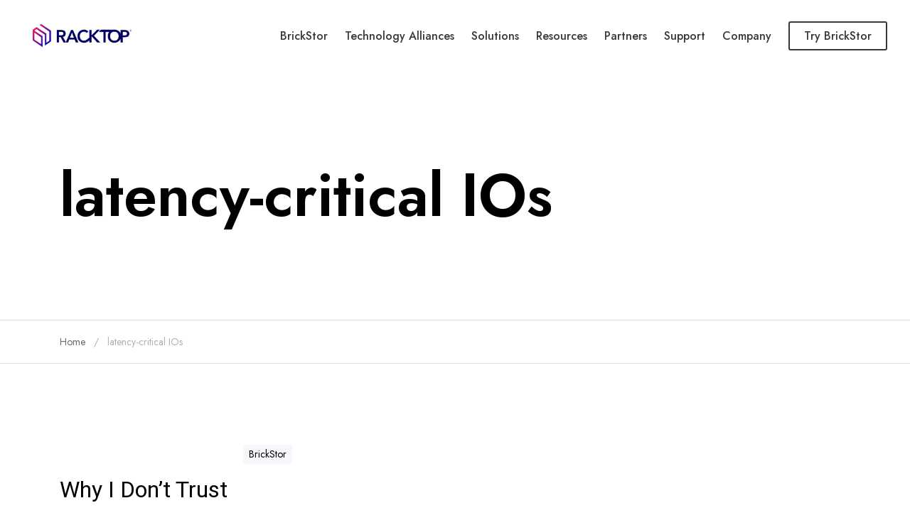

--- FILE ---
content_type: text/css
request_url: https://www.racktopsystems.com/wp-content/plugins/impeka-wpb-extension/assets/css/ext-style.min.css?ver=2.0.5
body_size: 11418
content:
@keyframes grve_pulse_animation{0%{opacity:0;transform:scale(0)}1%{opacity:.8}15%{opacity:.4}70%{transform:scale(1);opacity:0}}.grve-element{position:relative;z-index:1}#grve-theme-wrapper .wpb_content_element{margin-bottom:0}.grve-empty-space{margin-bottom:0}#grve-theme-wrapper .gform_wrapper li.gfield.gfield_error,#grve-theme-wrapper .gform_wrapper li.gfield.gfield_error.gfield_contains_required.gfield_creditcard_warning{background-color:transparent;border-top:none;border-bottom:none}.grve-language-element{text-align:center}.grve-language-element ul{display:block;list-style:none;margin:0}.grve-language-element ul li{display:inline-block}.grve-language-element ul li a{display:block;padding:0 20px;line-height:40px;margin:10px;border:2px solid;border-radius:50px;color:inherit;transition:all .3s}.grve-search-element .grve-search{max-width:100%;position:relative;text-align:center}.grve-search-element .grve-search input[type=text]{background:0 0;padding:0 20px;border:none;line-height:1.2!important;height:auto;text-align:center;position:absolute;top:50%;left:50%;z-index:4;transform:translate(-50%,-50%)}.grve-search-element .grve-search .grve-search-input-wrapper{position:relative}.grve-section.grve-pointer-cursor{cursor:pointer;overflow:hidden;transition:padding .3s;-webkit-backface-visibility:hidden;-moz-backface-visibility:hidden;-ms-backface-visibility:hidden}.grve-expandable-info .grve-expandable-info-space{height:30px}.grve-expandable-info.grve-align-left img{margin-right:auto;margin-left:0}.grve-expandable-info.grve-align-center img{margin-right:auto;margin-left:auto}.grve-expandable-info.grve-align-right img{margin-right:0;margin-left:auto}.grve-expandable-info .grve-expandable-info-content{display:none;opacity:0;transition:opacity .5s,transform .3s;transform:translate(0,200px);-webkit-backface-visibility:hidden;-moz-backface-visibility:hidden;-ms-backface-visibility:hidden}.grve-expandable-info .grve-expandable-info-content.show{opacity:1;transform:translate(0,0)}ul.grve-socials{margin:0;list-style:none}ul.grve-socials li{display:inline-block;margin:5px}ul.grve-socials li a{display:block;width:30px;height:30px;line-height:30px;font-size:18px;text-align:center;position:relative;-webkit-backface-visibility:hidden;-webkit-transition:all .3s;-moz-transition:all .3s;-ms-transition:all .3s;-o-transition:all .3s;transition:all .3s}ul.grve-socials li a .grve-tooltip{font-size:10px;font-weight:700;line-height:1.2;background-color:#202020;color:#fff;min-width:30px;text-align:center;padding:6px 8px;position:absolute;bottom:180%;left:50%;border-radius:3px;visibility:hidden;opacity:0;transform:translate(-50%,0);-webkit-backface-visibility:hidden;-webkit-transition:all .3s;-moz-transition:all .3s;-ms-transition:all .3s;-o-transition:all .3s;transition:all .3s}ul.grve-socials li a .grve-tooltip:after{content:'';width:0;height:0;border-left:6px solid transparent;border-right:6px solid transparent;border-top:5px solid #202020;position:absolute;top:100%;left:50%;margin-left:-6px}ul.grve-socials li a:hover .grve-tooltip{bottom:120%;visibility:visible;opacity:1}.grve-dropcap.grve-element span{float:left;font-size:3.889em;padding:0 18px 0 0;margin-bottom:0}.grve-dropcap.grve-element span.grve-style-2{font-size:2.222em;line-height:1.625em;width:1.6em;height:1.6em;text-align:center;margin-right:.375em;padding:0;color:#fff}.grve-embed-video{max-width:100%!important;height:auto!important}.owl-carousel .active{z-index:3}.owl-carousel .owl-animated-out{z-index:10!important}.carousel-fade-out{animation:carousel_fadeOut .5s both}.carousel-fade-in{animation:carousel_fadeIn .5s both}.carousel-backSlide-out{animation:carousel_backSlideOut 1s both}.carousel-backSlide-in{animation:carousel_backSlideIn 1s both}.carousel-goDown-out{animation:carousel_scaleToFade .7s both}.carousel-goDown-in{animation:carousel_goDown .6s both}@keyframes empty{0%{opacity:1}}@keyframes carousel_fadeIn{0%{opacity:0}100%{opacity:1}}@keyframes carousel_fadeOut{0%{opacity:1}100%{opacity:0}}@keyframes carousel_backSlideOut{25%{opacity:.5;transform:translateZ(-500px) scale(.8)}75%{opacity:.5;transform:translateZ(-500px) translateX(-200%) scale(.8)}100%{opacity:.5;transform:translateZ(-500px) translateX(-200%) scale(.8)}}@keyframes carousel_backSlideIn{0%,25%{opacity:.5;transform:translateZ(-500px) translateX(200%) scale(.8)}75%{opacity:.5;transform:translateZ(-500px) scale(.8)}100%{opacity:1;transform:translateZ(0) translateX(0) scale(1)}}@keyframes carousel_scaleToFade{to{opacity:0;transform:scale(.8)}}@keyframes carousel_goDown{from{transform:translateY(-100%)}}.grve-portfolio-item.grve-bg-overview .grve-content{position:absolute;padding:30px;top:50%;left:0;z-index:2;width:100%;transform:translateY(-50%)}.grve-portfolio-item.grve-bg-overview .grve-description,.grve-portfolio-item.grve-bg-overview .grve-title{opacity:1;transition:all .3s cubic-bezier(.05,.8,.5,1)}.grve-portfolio-item.grve-bg-overview .hover .grve-description,.grve-portfolio-item.grve-bg-overview .hover .grve-title{opacity:0;transform:translateY(-120px)}.grve-portfolio-item.grve-bg-overview .hover .grve-description{transition-delay:.1s}.grve-portfolio-item.grve-bg-overview .grve-media img{opacity:.05!important;transition:all .3s cubic-bezier(.05,.8,.5,1)}.grve-portfolio-item.grve-bg-overview .grve-media.hover img{opacity:1!important;transition-delay:.3s}.grve-pricing-table{padding:16%}.grve-pricing-table.grve-layout-1.grve-align-center .grve-price{justify-content:center}.grve-pricing-table.grve-layout-1.grve-align-right .grve-price{justify-content:flex-end}.grve-pricing-table.grve-layout-1 .grve-pricing-title{margin-bottom:1.5em}.grve-pricing-table.grve-layout-1 .grve-pricing-content .grve-price{display:flex;flex-direction:row;align-items:center}.grve-pricing-table.grve-layout-1 .grve-pricing-content .grve-price .grve-interval{font-size:.6em}.grve-pricing-table.grve-layout-1 ul{list-style:none;margin:1.5rem 0 0 0}.grve-pricing-table.grve-layout-1 ul li+li{margin-top:4px}.grve-pricing-table.grve-layout-2 .grve-pricing-title{margin:.5rem 0 18px 0}.grve-pricing-table sup{font-size:.4em;margin:0 .2em;position:relative;top:-.5em}.grve-pricing-table .grve-btn-wrapper{margin-top:2rem}.grve-pricing-table .grve-btn-wrapper .grve-btn{margin:0}.grve-pricing-table .grve-price-border{position:absolute;left:0;right:0;width:100%;height:6px}.grve-pricing-table .grve-price-border.grve-top-border{top:0}.grve-pricing-table .grve-price-border.grve-bottom-border{bottom:0}.grve-progress-bars .grve-bar-line{width:0}.grve-progress-bars .grve-bar.grve-base-bg-white{background-color:rgba(255,255,255,.1)}.grve-progress-bars .grve-bar.grve-base-bg-black{background-color:rgba(0,0,0,.06)}.grve-progress-bars.grve-style-1 .grve-progress-bar+.grve-progress-bar{margin-top:1.5rem}.grve-progress-bars.grve-style-1 .grve-progress-bar{padding:.75em;position:relative;z-index:1}.grve-progress-bars.grve-style-1 .grve-bar{overflow:hidden;z-index:1;position:absolute;top:0;left:0;width:100%;height:100%}.grve-progress-bars.grve-style-1 .grve-bar-title{text-align:left;position:relative;z-index:3;color:currentColor;display:flex;align-items:center}.grve-progress-bars.grve-style-1 .grve-bar-line{position:absolute;top:0;left:0;height:100%;z-index:2}.grve-progress-bars.grve-style-1 .grve-percentage{position:relative;padding-left:1.091em;margin-left:1.091em}.grve-progress-bars.grve-style-1 .grve-percentage:before{content:'';width:1px;height:auto;top:-3px;bottom:-3px;left:0;position:absolute;background-color:currentColor;opacity:.2}.grve-progress-bars.grve-style-2 .grve-progress-bar+.grve-progress-bar{margin-top:2rem}.grve-progress-bars.grve-style-2 .grve-bar{display:block;overflow:hidden;z-index:1;margin-top:6px}.grve-progress-bars.grve-style-2 .grve-bar-title{display:flex;align-items:center;justify-content:space-between}body.rtl .grve-progress-bars.grve-style-1 .grve-bar{left:auto;right:0}body.rtl .grve-progress-bars.grve-style-1 .grve-bar-title{text-align:right}body.rtl .grve-progress-bars.grve-style-1 .grve-bar-line{left:auto;right:0}body.rtl .grve-progress-bars.grve-style-1 .grve-percentage{padding-left:0;margin-left:0;padding-right:1.091em;margin-right:1.091em}body.rtl .grve-progress-bars.grve-style-1 .grve-percentage:before{left:auto;right:0}.grve-team{position:relative}.grve-team .grve-hover-item{position:relative;overflow:hidden}.grve-team .grve-team-url{position:absolute;top:0;left:0;width:100%;height:100%;z-index:4}.grve-team .grve-team-person:before{content:'';z-index:2;position:absolute;top:0;left:0;width:100%;height:100%;background-image:linear-gradient(180deg,rgba(15,15,15,0) 70%,rgba(15,15,15,.4) 100%);transition:opacity .3s ease}.grve-team .grve-team-social{list-style:none;margin:0;word-spacing:-.26em;position:absolute;left:5%;right:5%;bottom:5%}.grve-team .grve-team-social li{display:inline-block;margin:1px 6px;opacity:0;visibility:hidden;transform:translateY(100%);transition:all .3s}.grve-team .grve-team-social li a{display:block;width:2rem;height:2rem;line-height:2rem;font-size:12px;position:relative;z-index:3;color:#000;background-color:#fff;border-radius:2px;transition:all .3s}.grve-team .grve-team-social li a:hover{transform:scale(1.2)}.grve-team .hover .grve-team-social li{opacity:1;visibility:visible;transform:translateY(0);z-index:5;position:relative}.grve-team .hover .grve-team-social li:nth-child(1){transition-delay:.1s}.grve-team .hover .grve-team-social li:nth-child(2){transition-delay:.2s}.grve-team .hover .grve-team-social li:nth-child(3){transition-delay:.3s}.grve-team .hover .grve-team-social li:nth-child(4){transition-delay:.4s}.grve-team .hover .grve-team-social li:nth-child(5){transition-delay:.5s}.grve-team .hover .grve-team-social li:nth-child(6){transition-delay:.6s}.grve-team .hover .grve-team-social li:nth-child(7){transition-delay:.7s}.grve-team.grve-layout-1 .grve-team-description{margin-top:2rem}.grve-team.grve-layout-1 .grve-team-person:before{opacity:0}.grve-team.grve-layout-1 .hover .grve-team-person:before{opacity:1}.grve-team.grve-layout-2 .grve-team-description{position:absolute;bottom:0;left:0;right:0;padding:8%;z-index:3;transition:all .3s ease}.grve-team.grve-layout-2 .grve-team-description .grve-team-identity,.grve-team.grve-layout-2 .grve-team-description .grve-team-name{color:#fff}.grve-team.grve-layout-2 .hover .grve-team-description{transform:translateY(-30px);opacity:0}.grve-team.grve-layout-3,.grve-team.grve-layout-4{display:flex;align-items:center}.grve-team.grve-layout-3 .grve-team-person,.grve-team.grve-layout-4 .grve-team-person{width:90px;border-radius:100%;overflow:hidden;position:relative}.grve-team.grve-layout-3 .grve-team-person:before,.grve-team.grve-layout-4 .grve-team-person:before{display:none}.grve-team.grve-layout-3{flex-direction:column;text-align:center}.grve-team.grve-layout-3 .grve-team-person{margin-bottom:1rem}.grve-team.grve-layout-4{flex-direction:row;text-align:left}.grve-team.grve-layout-4 .grve-team-person{margin-right:1rem}body.rtl .grve-team.grve-layout-4{flex-direction:row;text-align:right}body.rtl .grve-team.grve-layout-4 .grve-team-person{margin-right:0;margin-left:1rem}.grve-callout{display:flex;flex-direction:row;align-items:center;justify-content:space-between}.grve-callout .grve-callout-wrapper{max-width:670px}.grve-callout .grve-button-wrapper{padding-left:5%}@media only screen and (max-width:1023px){.grve-callout{flex-direction:column;align-items:flex-start}.grve-callout .grve-button-wrapper{padding-left:0;margin-top:2rem}}body.rtl .grve-callout .grve-button-wrapper{padding-left:0;padding-right:5%}@media only screen and (max-width:1023px){body.rtl .grve-callout .grve-button-wrapper{padding-right:0}}.grve-box-icon a,.grve-box-icon p{color:inherit}.grve-box-icon.grve-top-icon .grve-wrapper-icon{display:inline-block;vertical-align:middle}.grve-box-icon.grve-top-icon .grve-box-content{margin-top:1.125rem}.grve-box-icon.grve-side-icon.grve-layout-1.grve-vertical-align-middle .grve-box-title-wrapper{align-items:center}.grve-box-icon.grve-side-icon.grve-layout-1.grve-vertical-align-top .grve-box-title-wrapper{align-items:flex-start}.grve-box-icon.grve-side-icon.grve-layout-1 .grve-box-title-wrapper{display:flex;flex-direction:row}.grve-box-icon.grve-side-icon.grve-layout-1 .grve-box-title-wrapper .grve-wrapper-icon{margin-right:.5em}.grve-box-icon.grve-side-icon.grve-layout-1 .grve-box-title-wrapper .grve-box-title{flex:1}.grve-box-icon.grve-side-icon.grve-layout-1 .grve-box-content{margin-top:.5em}.grve-box-icon.grve-side-icon.grve-layout-2{display:flex;flex-direction:row}.grve-box-icon.grve-side-icon.grve-layout-2>a{display:flex;flex-direction:row}.grve-box-icon.grve-side-icon.grve-layout-2 .grve-wrapper-icon{margin-right:.5em}.grve-box-icon.grve-side-icon.grve-layout-2.grve-vertical-align-middle{align-items:center}.grve-box-icon.grve-side-icon.grve-layout-2.grve-vertical-align-middle>a{align-items:center}.grve-box-icon.grve-side-icon.grve-layout-2.grve-vertical-align-top{align-items:flex-start}.grve-box-icon.grve-side-icon.grve-layout-2.grve-vertical-align-top>a{align-items:flex-start}.grve-box-icon.grve-side-icon.grve-layout-2 .grve-box-content{margin-top:.5em;flex:1}.grve-box-icon.grve-advanced-hover{visibility:hidden}.grve-box-icon.grve-advanced-hover p{opacity:0;pointer-events:none}.grve-box-icon.grve-top-icon.grve-extra-small .grve-wrapper-icon{font-size:32px;line-height:1em}.grve-box-icon.grve-top-icon.grve-extra-small .grve-wrapper-icon.grve-with-shape{width:1em;height:1em;position:relative}.grve-box-icon.grve-top-icon.grve-extra-small .grve-wrapper-icon.grve-with-shape .grve-box-icon{font-size:.4em;position:absolute;top:50%;left:50%;transform:translate(-50%,-50%);text-align:center}.grve-box-icon.grve-top-icon.grve-small .grve-wrapper-icon{font-size:48px;line-height:1em}.grve-box-icon.grve-top-icon.grve-small .grve-wrapper-icon.grve-with-shape{width:1em;height:1em;position:relative}.grve-box-icon.grve-top-icon.grve-small .grve-wrapper-icon.grve-with-shape .grve-box-icon{font-size:.4em;position:absolute;top:50%;left:50%;transform:translate(-50%,-50%);text-align:center}.grve-box-icon.grve-top-icon.grve-medium .grve-wrapper-icon{font-size:72px;line-height:1em}.grve-box-icon.grve-top-icon.grve-medium .grve-wrapper-icon.grve-with-shape{width:1em;height:1em;position:relative}.grve-box-icon.grve-top-icon.grve-medium .grve-wrapper-icon.grve-with-shape .grve-box-icon{font-size:.4em;position:absolute;top:50%;left:50%;transform:translate(-50%,-50%);text-align:center}.grve-box-icon.grve-top-icon.grve-large .grve-wrapper-icon{font-size:96px;line-height:1em}.grve-box-icon.grve-top-icon.grve-large .grve-wrapper-icon.grve-with-shape{width:1em;height:1em;position:relative}.grve-box-icon.grve-top-icon.grve-large .grve-wrapper-icon.grve-with-shape .grve-box-icon{font-size:.4em;position:absolute;top:50%;left:50%;transform:translate(-50%,-50%);text-align:center}.grve-box-icon.grve-top-icon.grve-extra-large .grve-wrapper-icon{font-size:120px;line-height:1em}.grve-box-icon.grve-top-icon.grve-extra-large .grve-wrapper-icon.grve-with-shape{width:1em;height:1em;position:relative}.grve-box-icon.grve-top-icon.grve-extra-large .grve-wrapper-icon.grve-with-shape .grve-box-icon{font-size:.4em;position:absolute;top:50%;left:50%;transform:translate(-50%,-50%);text-align:center}.grve-box-icon.grve-side-icon.grve-extra-small .grve-wrapper-icon:not(.grve-image-icon){font-size:16px;line-height:1em}.grve-box-icon.grve-side-icon.grve-extra-small .grve-wrapper-icon:not(.grve-image-icon).grve-with-shape{width:1em;height:1em;position:relative}.grve-box-icon.grve-side-icon.grve-extra-small .grve-wrapper-icon:not(.grve-image-icon).grve-with-shape .grve-box-icon{font-size:.6em;position:absolute;top:50%;left:50%;transform:translate(-50%,-50%);text-align:center}.grve-box-icon.grve-side-icon.grve-small .grve-wrapper-icon:not(.grve-image-icon){font-size:24px;line-height:1em}.grve-box-icon.grve-side-icon.grve-small .grve-wrapper-icon:not(.grve-image-icon).grve-with-shape{width:1em;height:1em;position:relative}.grve-box-icon.grve-side-icon.grve-small .grve-wrapper-icon:not(.grve-image-icon).grve-with-shape .grve-box-icon{font-size:.6em;position:absolute;top:50%;left:50%;transform:translate(-50%,-50%);text-align:center}.grve-box-icon.grve-side-icon.grve-medium .grve-wrapper-icon:not(.grve-image-icon){font-size:36px;line-height:1em}.grve-box-icon.grve-side-icon.grve-medium .grve-wrapper-icon:not(.grve-image-icon).grve-with-shape{width:1em;height:1em;position:relative}.grve-box-icon.grve-side-icon.grve-medium .grve-wrapper-icon:not(.grve-image-icon).grve-with-shape .grve-box-icon{font-size:.6em;position:absolute;top:50%;left:50%;transform:translate(-50%,-50%);text-align:center}.grve-box-icon.grve-side-icon.grve-large .grve-wrapper-icon:not(.grve-image-icon){font-size:48px;line-height:1em}.grve-box-icon.grve-side-icon.grve-large .grve-wrapper-icon:not(.grve-image-icon).grve-with-shape{width:1em;height:1em;position:relative}.grve-box-icon.grve-side-icon.grve-large .grve-wrapper-icon:not(.grve-image-icon).grve-with-shape .grve-box-icon{font-size:.6em;position:absolute;top:50%;left:50%;transform:translate(-50%,-50%);text-align:center}.grve-box-icon.grve-side-icon.grve-extra-large .grve-wrapper-icon:not(.grve-image-icon){font-size:60px;line-height:1em}.grve-box-icon.grve-side-icon.grve-extra-large .grve-wrapper-icon:not(.grve-image-icon).grve-with-shape{width:1em;height:1em;position:relative}.grve-box-icon.grve-side-icon.grve-extra-large .grve-wrapper-icon:not(.grve-image-icon).grve-with-shape .grve-box-icon{font-size:.6em;position:absolute;top:50%;left:50%;transform:translate(-50%,-50%);text-align:center}.grve-box-icon .grve-outline{border:2px solid;box-sizing:content-box}.grve-animated-svg-icon svg,.grve-custom-svg-icon svg,.grve-elementor-svg-icon svg{height:1em;width:auto;display:block;fill:currentColor}.grve-animated-svg-icon svg circle,.grve-animated-svg-icon svg line,.grve-animated-svg-icon svg path,.grve-animated-svg-icon svg polyline,.grve-custom-svg-icon svg circle,.grve-custom-svg-icon svg line,.grve-custom-svg-icon svg path,.grve-custom-svg-icon svg polyline,.grve-elementor-svg-icon svg circle,.grve-elementor-svg-icon svg line,.grve-elementor-svg-icon svg path,.grve-elementor-svg-icon svg polyline{stroke:currentColor}.grve-align-center .grve-box-icon.grve-side-icon.grve-align-inherit .grve-box-title-wrapper,.grve-box-icon.grve-side-icon.grve-align-center .grve-box-title-wrapper{justify-content:center}.grve-align-right .grve-box-icon.grve-side-icon.grve-align-inherit.grve-layout-1 .grve-box-title-wrapper,.grve-align-right .grve-box-icon.grve-side-icon.grve-align-inherit.grve-layout-2,.grve-box-icon.grve-side-icon.grve-align-right.grve-layout-1 .grve-box-title-wrapper,.grve-box-icon.grve-side-icon.grve-align-right.grve-layout-2{justify-content:flex-start;flex-direction:row-reverse}.grve-align-right .grve-box-icon.grve-side-icon.grve-align-inherit.grve-layout-1 .grve-box-title-wrapper .grve-wrapper-icon,.grve-align-right .grve-box-icon.grve-side-icon.grve-align-inherit.grve-layout-2 .grve-wrapper-icon,.grve-box-icon.grve-side-icon.grve-align-right.grve-layout-1 .grve-box-title-wrapper .grve-wrapper-icon,.grve-box-icon.grve-side-icon.grve-align-right.grve-layout-2 .grve-wrapper-icon{margin-left:.5em;margin-right:0}body.rtl .grve-box-icon.grve-side-icon .grve-box-title-wrapper .grve-wrapper-icon{margin-right:0;margin-left:.5em}body.rtl .grve-align-right .grve-box-icon.grve-side-icon.grve-align-inherit.grve-layout-1 .grve-box-title-wrapper .grve-wrapper-icon,body.rtl .grve-align-right .grve-box-icon.grve-side-icon.grve-align-inherit.grve-layout-2 .grve-wrapper-icon,body.rtl .grve-box-icon.grve-side-icon.grve-align-right.grve-layout-1 .grve-box-title-wrapper .grve-wrapper-icon,body.rtl .grve-box-icon.grve-side-icon.grve-align-right.grve-layout-2 .grve-wrapper-icon{margin-left:0;margin-right:.5em}@media only screen and (max-width:1200px){.grve-tablet-align-center .grve-box-icon.grve-side-icon.grve-align-inherit.grve-layout-1 .grve-box-title-wrapper,.grve-tablet-align-center .grve-box-icon.grve-side-icon.grve-align-inherit.grve-layout-2{justify-content:center;flex-direction:row}.grve-tablet-align-center .grve-box-icon.grve-side-icon.grve-align-inherit.grve-layout-1 .grve-box-title-wrapper .grve-wrapper-icon,.grve-tablet-align-center .grve-box-icon.grve-side-icon.grve-align-inherit.grve-layout-2 .grve-wrapper-icon{margin-left:0;margin-right:.5em}.grve-tablet-align-left .grve-box-icon.grve-side-icon.grve-align-inherit.grve-layout-1 .grve-box-title-wrapper,.grve-tablet-align-left .grve-box-icon.grve-side-icon.grve-align-inherit.grve-layout-2{justify-content:flex-start;flex-direction:row}.grve-tablet-align-left .grve-box-icon.grve-side-icon.grve-align-inherit.grve-layout-1 .grve-box-title-wrapper .grve-wrapper-icon,.grve-tablet-align-left .grve-box-icon.grve-side-icon.grve-align-inherit.grve-layout-2 .grve-wrapper-icon{margin-left:0;margin-right:.5em}.grve-tablet-align-right .grve-box-icon.grve-side-icon.grve-align-inherit.grve-layout-1 .grve-box-title-wrapper,.grve-tablet-align-right .grve-box-icon.grve-side-icon.grve-align-inherit.grve-layout-2{justify-content:flex-start;flex-direction:row-reverse}.grve-tablet-align-right .grve-box-icon.grve-side-icon.grve-align-inherit.grve-layout-1 .grve-box-title-wrapper .grve-wrapper-icon,.grve-tablet-align-right .grve-box-icon.grve-side-icon.grve-align-inherit.grve-layout-2 .grve-wrapper-icon{margin-left:.5em;margin-right:0}body.rtl .grve-tablet-align-center .grve-box-icon.grve-side-icon.grve-align-inherit.grve-layout-1 .grve-box-title-wrapper .grve-wrapper-icon,body.rtl .grve-tablet-align-center .grve-box-icon.grve-side-icon.grve-align-inherit.grve-layout-2 .grve-wrapper-icon{margin-left:.5em;margin-right:0}body.rtl .grve-tablet-align-left .grve-box-icon.grve-side-icon.grve-align-inherit.grve-layout-1 .grve-box-title-wrapper .grve-wrapper-icon,body.rtl .grve-tablet-align-left .grve-box-icon.grve-side-icon.grve-align-inherit.grve-layout-2 .grve-wrapper-icon{margin-left:.5em;margin-right:0}body.rtl .grve-tablet-align-right .grve-box-icon.grve-side-icon.grve-align-inherit.grve-layout-1 .grve-box-title-wrapper .grve-wrapper-icon,body.rtl .grve-tablet-align-right .grve-box-icon.grve-side-icon.grve-align-inherit.grve-layout-2 .grve-wrapper-icon{margin-left:0;margin-right:.5em}}@media only screen and (max-width:959px){.grve-tablet-sm-align-center .grve-box-icon.grve-side-icon.grve-align-inherit.grve-layout-1 .grve-box-title-wrapper,.grve-tablet-sm-align-center .grve-box-icon.grve-side-icon.grve-align-inherit.grve-layout-2{justify-content:center;flex-direction:row}.grve-tablet-sm-align-center .grve-box-icon.grve-side-icon.grve-align-inherit.grve-layout-1 .grve-box-title-wrapper .grve-wrapper-icon,.grve-tablet-sm-align-center .grve-box-icon.grve-side-icon.grve-align-inherit.grve-layout-2 .grve-wrapper-icon{margin-left:0;margin-right:.5em}.grve-tablet-sm-align-left .grve-box-icon.grve-side-icon.grve-align-inherit.grve-layout-1 .grve-box-title-wrapper,.grve-tablet-sm-align-left .grve-box-icon.grve-side-icon.grve-align-inherit.grve-layout-2{justify-content:flex-start;flex-direction:row}.grve-tablet-sm-align-left .grve-box-icon.grve-side-icon.grve-align-inherit.grve-layout-1 .grve-box-title-wrapper .grve-wrapper-icon,.grve-tablet-sm-align-left .grve-box-icon.grve-side-icon.grve-align-inherit.grve-layout-2 .grve-wrapper-icon{margin-left:0;margin-right:.5em}.grve-tablet-sm-align-right .grve-box-icon.grve-side-icon.grve-align-inherit.grve-layout-1 .grve-box-title-wrapper,.grve-tablet-sm-align-right .grve-box-icon.grve-side-icon.grve-align-inherit.grve-layout-2{justify-content:flex-start;flex-direction:row-reverse}.grve-tablet-sm-align-right .grve-box-icon.grve-side-icon.grve-align-inherit.grve-layout-1 .grve-box-title-wrapper .grve-wrapper-icon,.grve-tablet-sm-align-right .grve-box-icon.grve-side-icon.grve-align-inherit.grve-layout-2 .grve-wrapper-icon{margin-left:.5em;margin-right:0}body.rtl .grve-tablet-sm-align-center .grve-box-icon.grve-side-icon.grve-align-inherit.grve-layout-1 .grve-box-title-wrapper .grve-wrapper-icon,body.rtl .grve-tablet-sm-align-center .grve-box-icon.grve-side-icon.grve-align-inherit.grve-layout-2 .grve-wrapper-icon{margin-left:.5em;margin-right:0}body.rtl .grve-tablet-sm-align-left .grve-box-icon.grve-side-icon.grve-align-inherit.grve-layout-1 .grve-box-title-wrapper .grve-wrapper-icon,body.rtl .grve-tablet-sm-align-left .grve-box-icon.grve-side-icon.grve-align-inherit.grve-layout-2 .grve-wrapper-icon{margin-left:.5em;margin-right:0}body.rtl .grve-tablet-sm-align-right .grve-box-icon.grve-side-icon.grve-align-inherit.grve-layout-1 .grve-box-title-wrapper .grve-wrapper-icon,body.rtl .grve-tablet-sm-align-right .grve-box-icon.grve-side-icon.grve-align-inherit.grve-layout-2 .grve-wrapper-icon{margin-left:0;margin-right:.5em}}@media only screen and (max-width:767px){.grve-mobile-align-center .grve-box-icon.grve-side-icon.grve-align-inherit.grve-layout-1 .grve-box-title-wrapper,.grve-mobile-align-center .grve-box-icon.grve-side-icon.grve-align-inherit.grve-layout-2{justify-content:center;flex-direction:row}.grve-mobile-align-center .grve-box-icon.grve-side-icon.grve-align-inherit.grve-layout-1 .grve-box-title-wrapper .grve-wrapper-icon,.grve-mobile-align-center .grve-box-icon.grve-side-icon.grve-align-inherit.grve-layout-2 .grve-wrapper-icon{margin-left:0;margin-right:.5em}.grve-mobile-align-left .grve-box-icon.grve-side-icon.grve-align-inherit.grve-layout-1 .grve-box-title-wrapper,.grve-mobile-align-left .grve-box-icon.grve-side-icon.grve-align-inherit.grve-layout-2{justify-content:flex-start;flex-direction:row}.grve-mobile-align-left .grve-box-icon.grve-side-icon.grve-align-inherit.grve-layout-1 .grve-box-title-wrapper .grve-wrapper-icon,.grve-mobile-align-left .grve-box-icon.grve-side-icon.grve-align-inherit.grve-layout-2 .grve-wrapper-icon{margin-left:0;margin-right:.5em}.grve-mobile-align-right .grve-box-icon.grve-side-icon.grve-align-inherit.grve-layout-1 .grve-box-title-wrapper,.grve-mobile-align-right .grve-box-icon.grve-side-icon.grve-align-inherit.grve-layout-2{justify-content:flex-start;flex-direction:row-reverse}.grve-mobile-align-right .grve-box-icon.grve-side-icon.grve-align-inherit.grve-layout-1 .grve-box-title-wrapper .grve-wrapper-icon,.grve-mobile-align-right .grve-box-icon.grve-side-icon.grve-align-inherit.grve-layout-2 .grve-wrapper-icon{margin-left:.5em;margin-right:0}body.rtl .grve-mobile-align-center .grve-box-icon.grve-side-icon.grve-align-inherit.grve-layout-1 .grve-box-title-wrapper .grve-wrapper-icon,body.rtl .grve-mobile-align-center .grve-box-icon.grve-side-icon.grve-align-inherit.grve-layout-2 .grve-wrapper-icon{margin-left:.5em;margin-right:0}body.rtl .grve-mobile-align-left .grve-box-icon.grve-side-icon.grve-align-inherit.grve-layout-1 .grve-box-title-wrapper .grve-wrapper-icon,body.rtl .grve-mobile-align-left .grve-box-icon.grve-side-icon.grve-align-inherit.grve-layout-2 .grve-wrapper-icon{margin-left:.5em;margin-right:0}body.rtl .grve-mobile-align-right .grve-box-icon.grve-side-icon.grve-align-inherit.grve-layout-1 .grve-box-title-wrapper .grve-wrapper-icon,body.rtl .grve-mobile-align-right .grve-box-icon.grve-side-icon.grve-align-inherit.grve-layout-2 .grve-wrapper-icon{margin-left:0;margin-right:.5em}}.grve-single-icon .grve-wrapper-icon{display:inline-block;vertical-align:middle;overflow:visible}.grve-single-icon a{display:block;color:inherit;width:inherit;height:inherit}.grve-single-icon a:hover{color:inherit}.grve-single-icon .grve-icon,.grve-single-icon i{color:inherit}.grve-single-icon svg{display:block;fill:currentColor}.grve-single-icon svg path{stroke:currentColor}.grve-single-icon.grve-extra-small .grve-wrapper-icon:not(.grve-with-shape){font-size:16px;line-height:1em;position:relative}.grve-single-icon.grve-extra-small .grve-wrapper-icon:not(.grve-with-shape) svg{width:1em;height:auto}.grve-single-icon.grve-small .grve-wrapper-icon:not(.grve-with-shape){font-size:24px;line-height:1em;position:relative}.grve-single-icon.grve-small .grve-wrapper-icon:not(.grve-with-shape) svg{width:1em;height:auto}.grve-single-icon.grve-medium .grve-wrapper-icon:not(.grve-with-shape){font-size:36px;line-height:1em;position:relative}.grve-single-icon.grve-medium .grve-wrapper-icon:not(.grve-with-shape) svg{width:1em;height:auto}.grve-single-icon.grve-large .grve-wrapper-icon:not(.grve-with-shape){font-size:48px;line-height:1em;position:relative}.grve-single-icon.grve-large .grve-wrapper-icon:not(.grve-with-shape) svg{width:1em;height:auto}.grve-single-icon.grve-extra-large .grve-wrapper-icon:not(.grve-with-shape){font-size:60px;line-height:1em;position:relative}.grve-single-icon.grve-extra-large .grve-wrapper-icon:not(.grve-with-shape) svg{width:1em;height:auto}.grve-single-icon.grve-extra-small .grve-wrapper-icon.grve-with-shape{font-size:32px;line-height:1em;width:1em;height:1em;position:relative}.grve-single-icon.grve-extra-small .grve-wrapper-icon.grve-with-shape svg{width:.4em;height:auto;position:absolute;top:50%;left:50%;transform:translate(-50%,-50%)}.grve-single-icon.grve-extra-small .grve-wrapper-icon.grve-with-shape .grve-icon,.grve-single-icon.grve-extra-small .grve-wrapper-icon.grve-with-shape i{font-size:.4em;display:block;line-height:inherit;text-align:center}.grve-single-icon.grve-small .grve-wrapper-icon.grve-with-shape{font-size:48px;line-height:1em;width:1em;height:1em;position:relative}.grve-single-icon.grve-small .grve-wrapper-icon.grve-with-shape svg{width:.4em;height:auto;position:absolute;top:50%;left:50%;transform:translate(-50%,-50%)}.grve-single-icon.grve-small .grve-wrapper-icon.grve-with-shape .grve-icon,.grve-single-icon.grve-small .grve-wrapper-icon.grve-with-shape i{font-size:.4em;display:block;line-height:inherit;text-align:center}.grve-single-icon.grve-medium .grve-wrapper-icon.grve-with-shape{font-size:72px;line-height:1em;width:1em;height:1em;position:relative}.grve-single-icon.grve-medium .grve-wrapper-icon.grve-with-shape svg{width:.4em;height:auto;position:absolute;top:50%;left:50%;transform:translate(-50%,-50%)}.grve-single-icon.grve-medium .grve-wrapper-icon.grve-with-shape .grve-icon,.grve-single-icon.grve-medium .grve-wrapper-icon.grve-with-shape i{font-size:.4em;display:block;line-height:inherit;text-align:center}.grve-single-icon.grve-large .grve-wrapper-icon.grve-with-shape{font-size:96px;line-height:1em;width:1em;height:1em;position:relative}.grve-single-icon.grve-large .grve-wrapper-icon.grve-with-shape svg{width:.4em;height:auto;position:absolute;top:50%;left:50%;transform:translate(-50%,-50%)}.grve-single-icon.grve-large .grve-wrapper-icon.grve-with-shape .grve-icon,.grve-single-icon.grve-large .grve-wrapper-icon.grve-with-shape i{font-size:.4em;display:block;line-height:inherit;text-align:center}.grve-single-icon.grve-extra-large .grve-wrapper-icon.grve-with-shape{font-size:120px;line-height:1em;width:1em;height:1em;position:relative}.grve-single-icon.grve-extra-large .grve-wrapper-icon.grve-with-shape svg{width:.4em;height:auto;position:absolute;top:50%;left:50%;transform:translate(-50%,-50%)}.grve-single-icon.grve-extra-large .grve-wrapper-icon.grve-with-shape .grve-icon,.grve-single-icon.grve-extra-large .grve-wrapper-icon.grve-with-shape i{font-size:.4em;display:block;line-height:inherit;text-align:center}.grve-single-icon .grve-outline{border-style:solid;border-width:2px;box-sizing:content-box}.grve-single-icon .grve-pulse-bg{position:absolute;top:-.5em;left:-.5em;width:2em;height:2em;z-index:-1;opacity:0;border-width:inherit;border-style:inherit;border-color:inherit;background-color:inherit;border-radius:inherit;animation:grve_pulse_animation cubic-bezier(0,.55,.55,1) 2.2s;transform-origin:50% 50%;animation-fill-mode:forwards;animation-delay:.9s;animation-iteration-count:infinite}.grve-message.grve-text-white svg{fill:#fff}.grve-message.grve-text-dark-grey svg{fill:#000}.grve-message .grve-message-inner{padding:30px 36px 30px 30px;position:relative;display:flex;flex-direction:row}.grve-message .grve-message-inner .grve-message-icon{font-size:3.75rem;margin-right:.5em}@media only screen and (max-width:1023px){.grve-message .grve-message-inner .grve-message-icon{font-size:3rem}}.grve-message .grve-message-inner .grve-close-btn{position:absolute;top:0;right:0;padding:6px;opacity:.4;cursor:pointer;transition:opacity .3s ease}.grve-message .grve-message-inner .grve-close-btn:hover{opacity:1}@media only screen and (max-width:767px){.grve-message .grve-message-inner{flex-direction:column}.grve-message .grve-message-inner .grve-message-icon{margin-bottom:2rem}}body.rtl .grve-message .grve-message-inner .grve-message-icon{margin-right:0;margin-left:.5em}.grve-content-slider .grve-slider-element{visibility:hidden}.grve-content-slider .grve-slider-item{padding-bottom:55%;position:relative;background:rgba(210,210,210,.15)}.grve-content-slider .grve-slider-content{position:absolute;bottom:0;left:0;padding:5%;z-index:2;max-width:440px}.grve-content-slider .grve-slider-content .grve-slider-content-inner{max-width:570px}.grve-content-slider .grve-slider-content .grve-description,.grve-content-slider .grve-slider-content .grve-title{color:#fff}.grve-content-slider .grve-slider-content .grve-read-more,.grve-content-slider .grve-slider-content .grve-read-more:hover{color:currentColor!important}.grve-content-slider .grve-slider-content .grve-read-more svg,.grve-content-slider .grve-slider-content .grve-read-more:hover svg{fill:currentColor}.grve-content-slider .grve-read-more{margin-top:2rem}.grve-content-slider .grve-background-wrapper .grve-bg-default{background-image:linear-gradient(180deg,rgba(15,15,15,0) 0,rgba(15,15,15,.5) 100%)}.grve-content-slider .grve-background-wrapper .grve-bg-image{opacity:1;transition:transform 5s ease}@media only screen and (max-width:767px){.grve-content-slider .grve-carousel-stage{align-items:stretch}.grve-content-slider .grve-slider-item{padding:0;height:100%;display:flex;align-items:flex-end}.grve-content-slider .grve-slider-content{position:relative;padding:15% 15% 5% 5%}}.grve-content-slider:hover .grve-read-more svg{transform:translateX(0)}.grve-content-slider:hover .grve-arrow-line{transform:scaleX(1);transform-origin:right center}.grve-content-slider:hover .grve-background-wrapper .grve-bg-image{transform:scale(1.1)}.grve-content-slider .grve-carousel-pagination{position:absolute;z-index:4;color:#fff;top:50%;right:5%;bottom:auto;left:auto;margin-top:0;transform:translateY(-50%);flex-direction:column}.grve-content-slider .grve-carousel-pagination .grve-dot{display:inline-block;zoom:1;padding:0;border:none;background-color:transparent;outline:0;width:4px;height:24px;color:inherit}.grve-content-slider .grve-carousel-pagination .grve-dot+.grve-dot{margin-left:0;margin-top:4px}.grve-content-slider .grve-carousel-pagination .grve-dot.active span{opacity:1;width:4px;height:24px}#grve-theme-wrapper .grve-contact-form .wpcf7-list-item-label:before,#grve-theme-wrapper .grve-contact-form input,#grve-theme-wrapper .grve-contact-form select,#grve-theme-wrapper .grve-contact-form textarea{border-color:transparent}#grve-theme-wrapper .grve-contact-form.grve-form-input-border-type-solid .wpcf7-list-item-label:before,#grve-theme-wrapper .grve-contact-form.grve-form-input-border-type-solid input,#grve-theme-wrapper .grve-contact-form.grve-form-input-border-type-solid select,#grve-theme-wrapper .grve-contact-form.grve-form-input-border-type-solid textarea{border-width:1px;border-style:solid}#grve-theme-wrapper .grve-contact-form.grve-form-input-border-type-underline .wpcf7-list-item-label:before,#grve-theme-wrapper .grve-contact-form.grve-form-input-border-type-underline input,#grve-theme-wrapper .grve-contact-form.grve-form-input-border-type-underline select,#grve-theme-wrapper .grve-contact-form.grve-form-input-border-type-underline textarea{border-left-width:0;border-right-width:0;border-top-width:0;border-bottom-width:1px;border-bottom-style:solid}#grve-theme-wrapper .grve-contact-form.grve-form-btn-square input[type=submit]{border-radius:0}#grve-theme-wrapper .grve-contact-form.grve-form-btn-extra-round input[type=submit]{border-radius:50px}#grve-theme-wrapper .grve-contact-form.grve-form-btn-round input[type=submit]{border-radius:3px}.grve-image-text{display:flex;flex-direction:row;flex-wrap:nowrap;align-items:center}.grve-image-text .grve-content,.grve-image-text .grve-image{flex-basis:50%;max-width:50%;z-index:2}.grve-image-text.grve-position-left.grve-style-1 .grve-content-inner{max-width:600px;padding-left:12%}.grve-image-text.grve-position-left.grve-style-2 .grve-content-inner{max-width:600px}.grve-image-text.grve-position-left.grve-style-2 .grve-content{transform:translateX(-15%);z-index:3}.grve-image-text.grve-position-left.grve-style-2 .grve-image{transform:translateX(15%);z-index:1}.grve-image-text.grve-position-right{flex-direction:row-reverse}.grve-image-text.grve-position-right.grve-style-1 .grve-content-inner{max-width:600px;padding-right:12%}.grve-image-text.grve-position-right.grve-style-2 .grve-content-inner{max-width:600px}.grve-image-text.grve-position-right.grve-style-2 .grve-content{transform:translateX(15%);z-index:3}.grve-image-text.grve-position-right.grve-style-2 .grve-image{transform:translateX(-15%);z-index:1}@media only screen and (max-width:767px){.grve-image-text .grve-content,.grve-image-text .grve-image{flex-basis:100%;max-width:100%;width:100%}.grve-image-text .grve-content{margin-top:2rem}.grve-image-text.grve-position-left,.grve-image-text.grve-position-right{flex-direction:column}.grve-image-text.grve-position-left.grve-style-1 .grve-content-inner,.grve-image-text.grve-position-right.grve-style-1 .grve-content-inner{padding:0}.grve-image-text.grve-position-left.grve-style-2 .grve-content,.grve-image-text.grve-position-left.grve-style-2 .grve-image,.grve-image-text.grve-position-right.grve-style-2 .grve-content,.grve-image-text.grve-position-right.grve-style-2 .grve-image{transform:translateX(0)}}body.rtl .grve-image-text.grve-position-left.grve-style-1 .grve-content-inner{max-width:600px;padding-left:0;padding-right:12%}body.rtl .grve-image-text.grve-position-left.grve-style-2 .grve-content{transform:translateX(15%)}body.rtl .grve-image-text.grve-position-left.grve-style-2 .grve-image{transform:translateX(-15%)}body.rtl .grve-image-text.grve-position-right.grve-style-1 .grve-content-inner{padding-right:0;padding-left:12%}body.rtl .grve-image-text.grve-position-right.grve-style-2 .grve-content{transform:translateX(-15%)}body.rtl .grve-image-text.grve-position-right.grve-style-2 .grve-image{transform:translateX(15%)}@media only screen and (max-width:767px){body.rtl .grve-image-text.grve-position-left.grve-style-1 .grve-content-inner,body.rtl .grve-image-text.grve-position-right.grve-style-1 .grve-content-inner{padding:0}body.rtl .grve-image-text.grve-position-left.grve-style-2 .grve-content,body.rtl .grve-image-text.grve-position-left.grve-style-2 .grve-image,body.rtl .grve-image-text.grve-position-right.grve-style-2 .grve-content,body.rtl .grve-image-text.grve-position-right.grve-style-2 .grve-image{transform:translateX(0)}}.grve-slogan .grve-subtitle{margin-bottom:1rem}.grve-slogan .grve-btn-wrapper{margin-top:2rem}.grve-slogan .grve-slogan-title.grve-title-gradient span{-webkit-background-clip:text;-webkit-text-fill-color:transparent;display:inline-block}.grve-slogan .grve-title-line{display:block;margin-top:18px}.grve-slogan.grve-align-center .grve-title-line{margin:18px auto 0 auto}.grve-slogan.grve-align-right .grve-title-line{margin:18px 0 0 auto}@media only screen and (max-width:1200px){.grve-tablet-align-center .grve-slogan .grve-title-line{margin:18px auto 0 auto}.grve-tablet-align-left .grve-slogan .grve-title-line{margin:18px auto 0 0}.grve-tablet-align-right .grve-slogan .grve-title-line{margin:18px 0 0 auto}}@media only screen and (max-width:959px){.grve-tablet-sm-align-center .grve-slogan .grve-title-line{margin:18px auto 0 auto}.grve-tablet-sm-align-left .grve-slogan .grve-title-line{margin:18px auto 0 0}.grve-tablet-sm-align-right .grve-slogan .grve-title-line{margin:18px 0 0 auto}}@media only screen and (max-width:767px){.grve-mobile-align-center .grve-slogan .grve-title-line{margin:18px auto 0 auto}.grve-mobile-align-left .grve-slogan .grve-title-line{margin:18px auto 0 0}.grve-mobile-align-right .grve-slogan .grve-title-line{margin:18px 0 0 auto}}.grve-cascading-images .grve-image-item{display:inline-block;vertical-align:top;max-width:100%}.grve-cascading-images .grve-image-item-wrapper:not(:first-child){position:absolute;top:0;left:0;width:100%}.grve-cascading-images.grve-image-expand-width .grve-image-item{display:block}.grve-split-content .grve-split-wrapper{position:absolute;top:0;width:50%;height:100%;overflow:hidden;z-index:2}.grve-split-content .grve-title{margin-bottom:0}.grve-split-content .grve-title.grve-split-title.grve-split-text .grve-char span{visibility:visible}.grve-split-content .grve-title.grve-split-title.grve-split-text.grve-split-size-large .grve-char+.grve-char{margin-left:4vw}.grve-split-content .grve-title.grve-split-title.grve-split-text.grve-split-size-medium .grve-char+.grve-char{margin-left:2.5vw}.grve-split-content .grve-title.grve-split-title.grve-split-text.grve-split-size-small .grve-char+.grve-char{margin-left:1.5vw}.grve-split-content .grve-wrapper-inner{position:absolute;top:50%;width:200%;z-index:3;transform:translate(-50%,-50%)}.grve-split-content .grve-content{position:absolute;top:100%;padding:60px}.grve-split-content .grve-media-wrapper .grve-responsive-content{display:none}.grve-split-content .grve-carousel-stage,.grve-split-content .grve-carousel-stage-outer,.grve-split-content .grve-slider-item-wrapper,.grve-split-content .grve-slit-content-slider{width:100%;height:100%;z-index:0}.grve-split-content .grve-slider-item-wrapper.cloned .grve-bg-image{opacity:1}.grve-split-content .grve-carousel-pagination{display:none}.grve-split-content.grve-media-left .grve-media-wrapper{left:0}.grve-split-content.grve-media-left .grve-media-wrapper .grve-wrapper-inner{left:100%}.grve-split-content.grve-media-left .grve-content-wrapper{right:0}.grve-split-content.grve-media-left .grve-content-wrapper .grve-wrapper-inner{left:0}.grve-split-content.grve-media-left .grve-content{right:50%;text-align:left;transform:translateX(100%)}.grve-split-content.grve-media-left .grve-content .grve-description{max-width:400px}.grve-split-content.grve-media-left .grve-slider-dots{right:auto;left:60px}.grve-split-content.grve-media-right .grve-media-wrapper{right:0}.grve-split-content.grve-media-right .grve-media-wrapper .grve-wrapper-inner{left:0}.grve-split-content.grve-media-right .grve-content-wrapper{left:0}.grve-split-content.grve-media-right .grve-content-wrapper .grve-wrapper-inner{left:100%}.grve-split-content.grve-media-right .grve-content{left:50%;text-align:right;transform:translateX(-100%)}.grve-split-content.grve-media-right .grve-content .grve-description{max-width:400px}.grve-split-content.grve-media-right .grve-slider-dots{right:60px;left:auto}.grve-split-content.grve-fullscreen-size{height:100vh}.grve-split-content.grve-large-size{height:80vh}.grve-split-content.grve-medium-size{height:60vh}.grve-split-content.grve-small-size{height:50vh}@media only screen and (max-width:1023px){.grve-split-content .grve-content-wrapper{display:none}.grve-split-content .grve-split-wrapper{position:absolute;top:0;width:100%;height:100%;overflow:hidden;z-index:2}.grve-split-content .grve-wrapper-inner{position:absolute;top:50%;left:0!important;width:100%;padding:30px;transform:translate(0,-50%)}.grve-split-content .grve-media-wrapper .grve-content{display:block;position:relative;left:auto;right:auto;text-align:center;padding:0;margin-top:30px;max-width:none!important;transform:translateX(0)}.grve-split-content .grve-media-wrapper .grve-content .grve-description{margin-left:auto;margin-right:auto}}.grve-full-image img,img.grve-full-image{width:100%}.grve-align-center .grve-thumbnail-wrapper,.grve-image.grve-align-center .grve-thumbnail-wrapper,img.grve-align-center{display:block;margin-left:auto;margin-right:auto;z-index:1}.grve-align-left .grve-thumbnail-wrapper,.grve-image.grve-align-left .grve-thumbnail-wrapper,img.grve-align-left{display:block;margin-left:0;margin-right:auto;z-index:1}.grve-align-right .grve-thumbnail-wrapper,.grve-image.grve-align-right .grve-thumbnail-wrapper,img.grve-align-right{display:block;margin-left:auto;margin-right:0;z-index:1}@media only screen and (max-width:1200px){.grve-tablet-align-center .grve-thumbnail-wrapper{display:block;margin-left:auto;margin-right:auto;z-index:1}.grve-tablet-align-left .grve-thumbnail-wrapper{display:block;margin-left:0;margin-right:auto;z-index:1}.grve-tablet-align-right .grve-thumbnail-wrapper{display:block;margin-left:auto;margin-right:0;z-index:1}}@media only screen and (max-width:959px){.grve-tablet-sm-align-center .grve-thumbnail-wrapper{display:block;margin-left:auto;margin-right:auto;z-index:1}.grve-tablet-sm-align-left .grve-thumbnail-wrapper{display:block;margin-left:0;margin-right:auto;z-index:1}.grve-tablet-sm-align-right .grve-thumbnail-wrapper{display:block;margin-left:auto;margin-right:0;z-index:1}}@media only screen and (max-width:767px){.grve-mobile-align-center .grve-thumbnail-wrapper{display:block;margin-left:auto;margin-right:auto;z-index:1}.grve-mobile-align-left .grve-thumbnail-wrapper{display:block;margin-left:0;margin-right:auto;z-index:1}.grve-mobile-align-right .grve-thumbnail-wrapper{display:block;margin-left:auto;margin-right:0;z-index:1}}.grve-image-wrapper{position:relative;display:inline-block;vertical-align:top;max-width:100%}.grve-image{position:relative}.grve-image .grve-image-item{width:100%}.grve-image .grve-video-icon{position:absolute;top:50%;left:50%;transform:translate(-50%,-50%)}.grve-image a.grve-image-popup{position:absolute;top:0;left:0;width:100%;height:100%;z-index:6}#grve-theme-wrapper .grve-image.grve-image-expand-width img{float:none;width:100%}.grve-image.grve-image-content.grve-advanced-animation .grve-animation-wrapper,.grve-image.grve-image-space-100 .grve-image-wrapper{width:100%;display:block}.grve-image.grve-image-expand-width .grve-image-wrapper{display:block}.grve-image.grve-image-expand-width .grve-image-item{display:block}.grve-image.grve-image-space-100.grve-advanced-animation .grve-animation-wrapper,.grve-image.grve-image-space-100:not(.grve-advanced-animation) .grve-image-wrapper{width:100%;max-width:none}.grve-align-center .grve-image.grve-align-inherit.grve-image-space-100.grve-advanced-animation .grve-animation-wrapper,.grve-align-center .grve-image.grve-align-inherit.grve-image-space-100:not(.grve-advanced-animation) .grve-image-wrapper,.grve-image.grve-align-center.grve-image-space-100.grve-advanced-animation .grve-animation-wrapper,.grve-image.grve-align-center.grve-image-space-100:not(.grve-advanced-animation) .grve-image-wrapper{margin-left:0}.grve-align-right .grve-image.grve-align-inherit.grve-image-space-100.grve-advanced-animation .grve-animation-wrapper,.grve-align-right .grve-image.grve-align-inherit.grve-image-space-100:not(.grve-advanced-animation) .grve-image-wrapper,.grve-image.grve-align-right.grve-image-space-100.grve-advanced-animation .grve-animation-wrapper,.grve-image.grve-align-right.grve-image-space-100:not(.grve-advanced-animation) .grve-image-wrapper{margin-left:0}.grve-image.grve-image-space-125.grve-advanced-animation .grve-animation-wrapper,.grve-image.grve-image-space-125:not(.grve-advanced-animation) .grve-image-wrapper{width:125%;max-width:none}.grve-align-center .grve-image.grve-align-inherit.grve-image-space-125.grve-advanced-animation .grve-animation-wrapper,.grve-align-center .grve-image.grve-align-inherit.grve-image-space-125:not(.grve-advanced-animation) .grve-image-wrapper,.grve-image.grve-align-center.grve-image-space-125.grve-advanced-animation .grve-animation-wrapper,.grve-image.grve-align-center.grve-image-space-125:not(.grve-advanced-animation) .grve-image-wrapper{margin-left:-12.5%}.grve-align-right .grve-image.grve-align-inherit.grve-image-space-125.grve-advanced-animation .grve-animation-wrapper,.grve-align-right .grve-image.grve-align-inherit.grve-image-space-125:not(.grve-advanced-animation) .grve-image-wrapper,.grve-image.grve-align-right.grve-image-space-125.grve-advanced-animation .grve-animation-wrapper,.grve-image.grve-align-right.grve-image-space-125:not(.grve-advanced-animation) .grve-image-wrapper{margin-left:-25%}.grve-image.grve-image-space-150.grve-advanced-animation .grve-animation-wrapper,.grve-image.grve-image-space-150:not(.grve-advanced-animation) .grve-image-wrapper{width:150%;max-width:none}.grve-align-center .grve-image.grve-align-inherit.grve-image-space-150.grve-advanced-animation .grve-animation-wrapper,.grve-align-center .grve-image.grve-align-inherit.grve-image-space-150:not(.grve-advanced-animation) .grve-image-wrapper,.grve-image.grve-align-center.grve-image-space-150.grve-advanced-animation .grve-animation-wrapper,.grve-image.grve-align-center.grve-image-space-150:not(.grve-advanced-animation) .grve-image-wrapper{margin-left:-25%}.grve-align-right .grve-image.grve-align-inherit.grve-image-space-150.grve-advanced-animation .grve-animation-wrapper,.grve-align-right .grve-image.grve-align-inherit.grve-image-space-150:not(.grve-advanced-animation) .grve-image-wrapper,.grve-image.grve-align-right.grve-image-space-150.grve-advanced-animation .grve-animation-wrapper,.grve-image.grve-align-right.grve-image-space-150:not(.grve-advanced-animation) .grve-image-wrapper{margin-left:-50%}.grve-image.grve-image-space-175.grve-advanced-animation .grve-animation-wrapper,.grve-image.grve-image-space-175:not(.grve-advanced-animation) .grve-image-wrapper{width:175%;max-width:none}.grve-align-center .grve-image.grve-align-inherit.grve-image-space-175.grve-advanced-animation .grve-animation-wrapper,.grve-align-center .grve-image.grve-align-inherit.grve-image-space-175:not(.grve-advanced-animation) .grve-image-wrapper,.grve-image.grve-align-center.grve-image-space-175.grve-advanced-animation .grve-animation-wrapper,.grve-image.grve-align-center.grve-image-space-175:not(.grve-advanced-animation) .grve-image-wrapper{margin-left:-37.5%}.grve-align-right .grve-image.grve-align-inherit.grve-image-space-175.grve-advanced-animation .grve-animation-wrapper,.grve-align-right .grve-image.grve-align-inherit.grve-image-space-175:not(.grve-advanced-animation) .grve-image-wrapper,.grve-image.grve-align-right.grve-image-space-175.grve-advanced-animation .grve-animation-wrapper,.grve-image.grve-align-right.grve-image-space-175:not(.grve-advanced-animation) .grve-image-wrapper{margin-left:-75%}.grve-image.grve-image-space-200.grve-advanced-animation .grve-animation-wrapper,.grve-image.grve-image-space-200:not(.grve-advanced-animation) .grve-image-wrapper{width:200%;max-width:none}.grve-align-center .grve-image.grve-align-inherit.grve-image-space-200.grve-advanced-animation .grve-animation-wrapper,.grve-align-center .grve-image.grve-align-inherit.grve-image-space-200:not(.grve-advanced-animation) .grve-image-wrapper,.grve-image.grve-align-center.grve-image-space-200.grve-advanced-animation .grve-animation-wrapper,.grve-image.grve-align-center.grve-image-space-200:not(.grve-advanced-animation) .grve-image-wrapper{margin-left:-50%}.grve-align-right .grve-image.grve-align-inherit.grve-image-space-200.grve-advanced-animation .grve-animation-wrapper,.grve-align-right .grve-image.grve-align-inherit.grve-image-space-200:not(.grve-advanced-animation) .grve-image-wrapper,.grve-image.grve-align-right.grve-image-space-200.grve-advanced-animation .grve-animation-wrapper,.grve-image.grve-align-right.grve-image-space-200:not(.grve-advanced-animation) .grve-image-wrapper{margin-left:-100%}.grve-image.grve-image-space-225.grve-advanced-animation .grve-animation-wrapper,.grve-image.grve-image-space-225:not(.grve-advanced-animation) .grve-image-wrapper{width:225%;max-width:none}.grve-align-center .grve-image.grve-align-inherit.grve-image-space-225.grve-advanced-animation .grve-animation-wrapper,.grve-align-center .grve-image.grve-align-inherit.grve-image-space-225:not(.grve-advanced-animation) .grve-image-wrapper,.grve-image.grve-align-center.grve-image-space-225.grve-advanced-animation .grve-animation-wrapper,.grve-image.grve-align-center.grve-image-space-225:not(.grve-advanced-animation) .grve-image-wrapper{margin-left:-62.5%}.grve-align-right .grve-image.grve-align-inherit.grve-image-space-225.grve-advanced-animation .grve-animation-wrapper,.grve-align-right .grve-image.grve-align-inherit.grve-image-space-225:not(.grve-advanced-animation) .grve-image-wrapper,.grve-image.grve-align-right.grve-image-space-225.grve-advanced-animation .grve-animation-wrapper,.grve-image.grve-align-right.grve-image-space-225:not(.grve-advanced-animation) .grve-image-wrapper{margin-left:-125%}.grve-image.grve-image-space-250.grve-advanced-animation .grve-animation-wrapper,.grve-image.grve-image-space-250:not(.grve-advanced-animation) .grve-image-wrapper{width:250%;max-width:none}.grve-align-center .grve-image.grve-align-inherit.grve-image-space-250.grve-advanced-animation .grve-animation-wrapper,.grve-align-center .grve-image.grve-align-inherit.grve-image-space-250:not(.grve-advanced-animation) .grve-image-wrapper,.grve-image.grve-align-center.grve-image-space-250.grve-advanced-animation .grve-animation-wrapper,.grve-image.grve-align-center.grve-image-space-250:not(.grve-advanced-animation) .grve-image-wrapper{margin-left:-75%}.grve-align-right .grve-image.grve-align-inherit.grve-image-space-250.grve-advanced-animation .grve-animation-wrapper,.grve-align-right .grve-image.grve-align-inherit.grve-image-space-250:not(.grve-advanced-animation) .grve-image-wrapper,.grve-image.grve-align-right.grve-image-space-250.grve-advanced-animation .grve-animation-wrapper,.grve-image.grve-align-right.grve-image-space-250:not(.grve-advanced-animation) .grve-image-wrapper{margin-left:-150%}@media only screen and (min-width:960px) and (max-width:1200px){#grve-theme-wrapper .grve-image.grve-tablet-reset-image-space.grve-advanced-animation .grve-animation-wrapper,#grve-theme-wrapper .grve-image.grve-tablet-reset-image-space:not(.grve-advanced-animation) .grve-image-wrapper{width:100%;max-width:100%;margin-left:auto}}@media only screen and (min-width:768px) and (max-width:959px){#grve-theme-wrapper .grve-image.grve-tablet-sm-reset-image-space.grve-advanced-animation .grve-animation-wrapper,#grve-theme-wrapper .grve-image.grve-tablet-sm-reset-image-space:not(.grve-advanced-animation) .grve-image-wrapper{width:100%;max-width:100%;margin-left:auto}}@media screen and (max-width:767px){#grve-theme-wrapper .grve-image.grve-mobile-reset-image-space.grve-advanced-animation .grve-animation-wrapper,#grve-theme-wrapper .grve-image.grve-mobile-reset-image-space:not(.grve-advanced-animation) .grve-image-wrapper{width:100%;max-width:100%;margin-left:auto}}.grve-menu-element .grve-go-back{font-size:12px}.grve-menu-element{margin-bottom:0}.grve-menu-element .grve-horizontal-menu{display:inline-block;vertical-align:top}.grve-menu-element .grve-horizontal-menu ul{display:flex;flex-direction:row;flex-wrap:nowrap;list-style:none;margin:0}.grve-menu-element .grve-vertical-menu{margin-bottom:0;padding-bottom:4px}.grve-menu-element .grve-vertical-menu a{padding:0;line-height:inherit}.grve-menu-element.grve-align-right .grve-vertical-menu .grve-link-wrapper{justify-content:flex-end}.grve-menu-element.grve-align-center .grve-vertical-menu .grve-link-wrapper{justify-content:center}.grve-menu-element.grve-space-0 .grve-horizontal-menu li.grve-first-level+li.grve-first-level{margin-left:0}.grve-menu-element.grve-space-0 .grve-vertical-menu li+li,.grve-menu-element.grve-space-0 .grve-vertical-menu.grve-accordion-animation li .sub-menu,.grve-menu-element.grve-space-0 .grve-vertical-menu.grve-toggle-animation li .sub-menu{margin-top:0}.grve-menu-element.grve-space-1 .grve-horizontal-menu li.grve-first-level+li.grve-first-level{margin-left:1px}.grve-menu-element.grve-space-1 .grve-vertical-menu li+li,.grve-menu-element.grve-space-1 .grve-vertical-menu.grve-accordion-animation li .sub-menu,.grve-menu-element.grve-space-1 .grve-vertical-menu.grve-toggle-animation li .sub-menu{margin-top:1px}.grve-menu-element.grve-space-5 .grve-horizontal-menu li.grve-first-level+li.grve-first-level{margin-left:5px}.grve-menu-element.grve-space-5 .grve-vertical-menu li+li,.grve-menu-element.grve-space-5 .grve-vertical-menu.grve-accordion-animation li .sub-menu,.grve-menu-element.grve-space-5 .grve-vertical-menu.grve-toggle-animation li .sub-menu{margin-top:5px}.grve-menu-element.grve-space-10 .grve-horizontal-menu li.grve-first-level+li.grve-first-level{margin-left:10px}.grve-menu-element.grve-space-10 .grve-vertical-menu li+li,.grve-menu-element.grve-space-10 .grve-vertical-menu.grve-accordion-animation li .sub-menu,.grve-menu-element.grve-space-10 .grve-vertical-menu.grve-toggle-animation li .sub-menu{margin-top:10px}.grve-menu-element.grve-space-15 .grve-horizontal-menu li.grve-first-level+li.grve-first-level{margin-left:15px}.grve-menu-element.grve-space-15 .grve-vertical-menu li+li,.grve-menu-element.grve-space-15 .grve-vertical-menu.grve-accordion-animation li .sub-menu,.grve-menu-element.grve-space-15 .grve-vertical-menu.grve-toggle-animation li .sub-menu{margin-top:15px}.grve-menu-element.grve-space-20 .grve-horizontal-menu li.grve-first-level+li.grve-first-level{margin-left:20px}.grve-menu-element.grve-space-20 .grve-vertical-menu li+li,.grve-menu-element.grve-space-20 .grve-vertical-menu.grve-accordion-animation li .sub-menu,.grve-menu-element.grve-space-20 .grve-vertical-menu.grve-toggle-animation li .sub-menu{margin-top:20px}.grve-menu-element.grve-space-25 .grve-horizontal-menu li.grve-first-level+li.grve-first-level{margin-left:25px}.grve-menu-element.grve-space-25 .grve-vertical-menu li+li,.grve-menu-element.grve-space-25 .grve-vertical-menu.grve-accordion-animation li .sub-menu,.grve-menu-element.grve-space-25 .grve-vertical-menu.grve-toggle-animation li .sub-menu{margin-top:25px}.grve-menu-element.grve-space-30 .grve-horizontal-menu li.grve-first-level+li.grve-first-level{margin-left:30px}.grve-menu-element.grve-space-30 .grve-vertical-menu li+li,.grve-menu-element.grve-space-30 .grve-vertical-menu.grve-accordion-animation li .sub-menu,.grve-menu-element.grve-space-30 .grve-vertical-menu.grve-toggle-animation li .sub-menu{margin-top:30px}.grve-menu-element.grve-space-35 .grve-horizontal-menu li.grve-first-level+li.grve-first-level{margin-left:35px}.grve-menu-element.grve-space-35 .grve-vertical-menu li+li,.grve-menu-element.grve-space-35 .grve-vertical-menu.grve-accordion-animation li .sub-menu,.grve-menu-element.grve-space-35 .grve-vertical-menu.grve-toggle-animation li .sub-menu{margin-top:35px}.grve-menu-element.grve-space-40 .grve-horizontal-menu li.grve-first-level+li.grve-first-level{margin-left:40px}.grve-menu-element.grve-space-40 .grve-vertical-menu li+li,.grve-menu-element.grve-space-40 .grve-vertical-menu.grve-accordion-animation li .sub-menu,.grve-menu-element.grve-space-40 .grve-vertical-menu.grve-toggle-animation li .sub-menu{margin-top:40px}.grve-menu-element.grve-space-45 .grve-horizontal-menu li.grve-first-level+li.grve-first-level{margin-left:45px}.grve-menu-element.grve-space-45 .grve-vertical-menu li+li,.grve-menu-element.grve-space-45 .grve-vertical-menu.grve-accordion-animation li .sub-menu,.grve-menu-element.grve-space-45 .grve-vertical-menu.grve-toggle-animation li .sub-menu{margin-top:45px}.grve-menu-element.grve-space-50 .grve-horizontal-menu li.grve-first-level+li.grve-first-level{margin-left:50px}.grve-menu-element.grve-space-50 .grve-vertical-menu li+li,.grve-menu-element.grve-space-50 .grve-vertical-menu.grve-accordion-animation li .sub-menu,.grve-menu-element.grve-space-50 .grve-vertical-menu.grve-toggle-animation li .sub-menu{margin-top:50px}.grve-menu-element.grve-space-55 .grve-horizontal-menu li.grve-first-level+li.grve-first-level{margin-left:55px}.grve-menu-element.grve-space-55 .grve-vertical-menu li+li,.grve-menu-element.grve-space-55 .grve-vertical-menu.grve-accordion-animation li .sub-menu,.grve-menu-element.grve-space-55 .grve-vertical-menu.grve-toggle-animation li .sub-menu{margin-top:55px}.grve-menu-element.grve-space-60 .grve-horizontal-menu li.grve-first-level+li.grve-first-level{margin-left:60px}.grve-menu-element.grve-space-60 .grve-vertical-menu li+li,.grve-menu-element.grve-space-60 .grve-vertical-menu.grve-accordion-animation li .sub-menu,.grve-menu-element.grve-space-60 .grve-vertical-menu.grve-toggle-animation li .sub-menu{margin-top:60px}.grve-menu-element.grve-space-65 .grve-horizontal-menu li.grve-first-level+li.grve-first-level{margin-left:65px}.grve-menu-element.grve-space-65 .grve-vertical-menu li+li,.grve-menu-element.grve-space-65 .grve-vertical-menu.grve-accordion-animation li .sub-menu,.grve-menu-element.grve-space-65 .grve-vertical-menu.grve-toggle-animation li .sub-menu{margin-top:65px}.grve-menu-element.grve-space-70 .grve-horizontal-menu li.grve-first-level+li.grve-first-level{margin-left:70px}.grve-menu-element.grve-space-70 .grve-vertical-menu li+li,.grve-menu-element.grve-space-70 .grve-vertical-menu.grve-accordion-animation li .sub-menu,.grve-menu-element.grve-space-70 .grve-vertical-menu.grve-toggle-animation li .sub-menu{margin-top:70px}.grve-menu-element.grve-space-75 .grve-horizontal-menu li.grve-first-level+li.grve-first-level{margin-left:75px}.grve-menu-element.grve-space-75 .grve-vertical-menu li+li,.grve-menu-element.grve-space-75 .grve-vertical-menu.grve-accordion-animation li .sub-menu,.grve-menu-element.grve-space-75 .grve-vertical-menu.grve-toggle-animation li .sub-menu{margin-top:75px}.grve-menu-element.grve-space-80 .grve-horizontal-menu li.grve-first-level+li.grve-first-level{margin-left:80px}.grve-menu-element.grve-space-80 .grve-vertical-menu li+li,.grve-menu-element.grve-space-80 .grve-vertical-menu.grve-accordion-animation li .sub-menu,.grve-menu-element.grve-space-80 .grve-vertical-menu.grve-toggle-animation li .sub-menu{margin-top:80px}.grve-menu-element.grve-space-85 .grve-horizontal-menu li.grve-first-level+li.grve-first-level{margin-left:85px}.grve-menu-element.grve-space-85 .grve-vertical-menu li+li,.grve-menu-element.grve-space-85 .grve-vertical-menu.grve-accordion-animation li .sub-menu,.grve-menu-element.grve-space-85 .grve-vertical-menu.grve-toggle-animation li .sub-menu{margin-top:85px}.grve-menu-element.grve-space-90 .grve-horizontal-menu li.grve-first-level+li.grve-first-level{margin-left:90px}.grve-menu-element.grve-space-90 .grve-vertical-menu li+li,.grve-menu-element.grve-space-90 .grve-vertical-menu.grve-accordion-animation li .sub-menu,.grve-menu-element.grve-space-90 .grve-vertical-menu.grve-toggle-animation li .sub-menu{margin-top:90px}.grve-menu-element.grve-space-95 .grve-horizontal-menu li.grve-first-level+li.grve-first-level{margin-left:95px}.grve-menu-element.grve-space-95 .grve-vertical-menu li+li,.grve-menu-element.grve-space-95 .grve-vertical-menu.grve-accordion-animation li .sub-menu,.grve-menu-element.grve-space-95 .grve-vertical-menu.grve-toggle-animation li .sub-menu{margin-top:95px}.grve-menu-element.grve-space-100 .grve-horizontal-menu li.grve-first-level+li.grve-first-level{margin-left:100px}.grve-menu-element.grve-space-100 .grve-vertical-menu li+li,.grve-menu-element.grve-space-100 .grve-vertical-menu.grve-accordion-animation li .sub-menu,.grve-menu-element.grve-space-100 .grve-vertical-menu.grve-toggle-animation li .sub-menu{margin-top:100px}@media only screen and (max-width:1200px){.grve-menu-element.grve-vertical-tablet .grve-horizontal-menu ul{flex-direction:column}.grve-menu-element.grve-vertical-tablet .grve-horizontal-menu ul li.grve-first-level+li.grve-first-level{margin-left:0;margin-top:10px}}@media only screen and (max-width:959px){.grve-menu-element.grve-vertical-tablet-sm .grve-horizontal-menu ul{flex-direction:column}.grve-menu-element.grve-vertical-tablet-sm .grve-horizontal-menu ul li.grve-first-level+li.grve-first-level{margin-left:0;margin-top:10px}}@media screen and (max-width:767px){.grve-menu-element.grve-vertical-mobile .grve-horizontal-menu ul{flex-direction:column}.grve-menu-element.grve-vertical-mobile .grve-horizontal-menu ul li.grve-first-level+li.grve-first-level{margin-left:0;margin-top:10px}}.grve-align-center .grve-menu-element .grve-vertical-menu .grve-link-wrapper{justify-content:center}.grve-align-right .grve-menu-element .grve-vertical-menu .grve-link-wrapper{justify-content:flex-end}@media only screen and (max-width:1200px){.grve-align-center .grve-menu-element.grve-vertical-tablet .grve-horizontal-menu .grve-link-wrapper,.grve-tablet-align-center .grve-menu-element .grve-vertical-menu .grve-link-wrapper,.grve-tablet-align-center .grve-menu-element.grve-vertical-tablet .grve-horizontal-menu .grve-link-wrapper{justify-content:center}.grve-align-left .grve-menu-element.grve-vertical-tablet .grve-horizontal-menu .grve-link-wrapper,.grve-tablet-align-left .grve-menu-element .grve-vertical-menu .grve-link-wrapper,.grve-tablet-align-left .grve-menu-element.grve-vertical-tablet .grve-horizontal-menu .grve-link-wrapper{justify-content:flex-start}.grve-align-right .grve-menu-element.grve-vertical-tablet .grve-horizontal-menu .grve-link-wrapper,.grve-tablet-align-right .grve-menu-element .grve-vertical-menu .grve-link-wrapper,.grve-tablet-align-right .grve-menu-element.grve-vertical-tablet .grve-horizontal-menu .grve-link-wrapper{justify-content:flex-end}}@media only screen and (max-width:959px){.grve-align-center .grve-menu-element.grve-vertical-tablet-sm .grve-horizontal-menu .grve-link-wrapper,.grve-tablet-sm-align-center .grve-menu-element .grve-vertical-menu .grve-link-wrapper,.grve-tablet-sm-align-center .grve-menu-element.grve-vertical-tablet-sm .grve-horizontal-menu .grve-link-wrapper{justify-content:center}.grve-align-left .grve-menu-element.grve-vertical-tablet-sm .grve-horizontal-menu .grve-link-wrapper,.grve-tablet-sm-align-left .grve-menu-element .grve-vertical-menu .grve-link-wrapper,.grve-tablet-sm-align-left .grve-menu-element.grve-vertical-tablet-sm .grve-horizontal-menu .grve-link-wrapper{justify-content:flex-start}.grve-align-right .grve-menu-element.grve-vertical-tablet-sm .grve-horizontal-menu .grve-link-wrapper,.grve-tablet-sm-align-right .grve-menu-element .grve-vertical-menu .grve-link-wrapper,.grve-tablet-sm-align-right .grve-menu-element.grve-vertical-tablet-sm .grve-horizontal-menu .grve-link-wrapper{justify-content:flex-end}}@media only screen and (max-width:767px){.grve-align-center .grve-menu-element.grve-vertical-mobile .grve-horizontal-menu .grve-link-wrapper,.grve-mobile-align-center .grve-menu-element .grve-vertical-menu .grve-link-wrapper,.grve-mobile-align-center .grve-menu-element.grve-vertical-mobile .grve-horizontal-menu .grve-link-wrapper{justify-content:center}.grve-align-left .grve-menu-element.grve-vertical-mobile .grve-horizontal-menu .grve-link-wrapper,.grve-mobile-align-left .grve-menu-element .grve-vertical-menu .grve-link-wrapper,.grve-mobile-align-left .grve-menu-element.grve-vertical-mobile .grve-horizontal-menu .grve-link-wrapper{justify-content:flex-start}.grve-align-right .grve-menu-element.grve-vertical-mobile .grve-horizontal-menu .grve-link-wrapper,.grve-mobile-align-right .grve-menu-element .grve-vertical-menu .grve-link-wrapper,.grve-mobile-align-right .grve-menu-element.grve-vertical-mobile .grve-horizontal-menu .grve-link-wrapper{justify-content:flex-end}}.grve-divider,.grve-hr.grve-element{margin-bottom:0;display:block;border:none;clear:both;font-size:0}.grve-divider .grve-line-divider{border-top-width:1px;border-top-style:solid}.grve-divider .grve-dashed-line-divider{border-top-width:1px;border-top-style:dashed}.grve-divider .grve-double-line-divider{height:5px;border-top-width:1px;border-top-style:solid;border-bottom-width:1px;border-bottom-style:solid}.grve-divider .grve-top-line-divider{height:auto;border-bottom-width:1px;border-bottom-style:solid;text-align:right}.grve-divider .grve-custom-divider{display:block;clear:both}.grve-divider .grve-divider-backtotop{display:inline-block;cursor:pointer;margin-bottom:15px;transition:all .3s;-webkit-user-select:none;-khtml-user-select:none;-moz-user-select:-moz-none;-o-user-select:none;user-select:none}.grve-divider .grve-divider-backtotop:after{content:"\f106";font-family:"Font Awesome 5 Free";font-weight:900;margin-left:5px;position:relative;top:-1px}.grve-divider .grve-vertical-divider{position:relative;display:block;clear:both}.grve-divider .grve-vertical-divider span{position:absolute;top:0;left:0;width:100%;height:100%}.grve-divider .grve-vertical-divider.grve-line-anim-bottom-top span{transform:scaleY(0);animation:divider_line_animation_bottom_top 3s infinite cubic-bezier(.48,0,.12,1)}.grve-divider .grve-vertical-divider.grve-line-anim-top-bottom span{transform:scaleY(0);animation:divider_line_animation_top_bottom 3s infinite cubic-bezier(.48,0,.12,1)}@keyframes divider_line_animation_bottom_top{10%{transform:scaleY(0);transform-origin:center bottom}50%{transform-origin:center bottom;transform:scale(1)}51%{transform-origin:center top}100%{transform-origin:center top;transform:scaleY(0)}}@keyframes divider_line_animation_top_bottom{10%{transform:scaleY(0);transform-origin:center top}50%{transform-origin:center top;transform:scale(1)}51%{transform-origin:center bottom}100%{transform-origin:center bottom;transform:scaleY(0)}}.grve-align-left .grve-divider .grve-custom-divider,.grve-align-left .grve-divider .grve-vertical-divider,.grve-divider .grve-custom-divider.grve-align-left,.grve-divider .grve-vertical-divider.grve-align-left{margin-left:0;margin-right:auto}.grve-align-center .grve-divider .grve-custom-divider,.grve-align-center .grve-divider .grve-vertical-divider,.grve-divider .grve-custom-divider.grve-align-center,.grve-divider .grve-vertical-divider.grve-align-center{margin-left:auto;margin-right:auto}.grve-align-right .grve-divider .grve-custom-divider,.grve-align-right .grve-divider .grve-vertical-divider,.grve-divider .grve-custom-divider.grve-align-right,.grve-divider .grve-vertical-divider.grve-align-right{margin-left:auto;margin-right:0}@media only screen and (max-width:1200px){.grve-tablet-align-center .grve-divider .grve-custom-divider{margin-left:auto;margin-right:auto}.grve-tablet-align-left .grve-divider .grve-custom-divider{margin-left:0;margin-right:auto}.grve-tablet-align-right .grve-divider .grve-custom-divider{margin-left:auto;margin-right:0}}@media only screen and (max-width:959px){.grve-tablet-sm-align-center .grve-divider .grve-custom-divider{margin-left:auto;margin-right:auto}.grve-tablet-sm-align-left .grve-divider .grve-custom-divider{margin-left:0;margin-right:auto}.grve-tablet-sm-align-right .grve-divider .grve-custom-divider{margin-left:auto;margin-right:0}}@media only screen and (max-width:767px){.grve-mobile-align-center .grve-divider .grve-custom-divider{margin-left:auto;margin-right:auto}.grve-mobile-align-left .grve-divider .grve-custom-divider{margin-left:0;margin-right:auto}.grve-mobile-align-right .grve-divider .grve-custom-divider{margin-left:auto;margin-right:0}}.grve-fancy-box{padding:60px 36px 48px 36px;position:relative;transition:transform .7s cubic-bezier(.25,1,.2,1)}.grve-fancy-box .grve-fancy-box-bg{position:absolute;top:0;left:0;width:100%;height:100%;z-index:1;opacity:0;transition:all .7s cubic-bezier(.25,1,.2,1)}.grve-fancy-box .grve-description,.grve-fancy-box .grve-fancy-box-icon .grve-icon,.grve-fancy-box .grve-fancy-box-icon i,.grve-fancy-box .grve-fancy-box-read-more,.grve-fancy-box .grve-title{transition:color .3s ease}.grve-fancy-box:hover .grve-fancy-box-inner{transform:translateY(-6px)}.grve-fancy-box:hover .grve-fancy-box-bg{opacity:1}.grve-fancy-box:hover.grve-fancy-box-text-black .grve-description,.grve-fancy-box:hover.grve-fancy-box-text-black .grve-fancy-box-icon .grve-icon,.grve-fancy-box:hover.grve-fancy-box-text-black .grve-fancy-box-icon i,.grve-fancy-box:hover.grve-fancy-box-text-black .grve-fancy-box-read-more,.grve-fancy-box:hover.grve-fancy-box-text-black .grve-title{color:#000!important}.grve-fancy-box:hover:not(.grve-fancy-box-text-black) .grve-description,.grve-fancy-box:hover:not(.grve-fancy-box-text-black) .grve-fancy-box-icon .grve-icon,.grve-fancy-box:hover:not(.grve-fancy-box-text-black) .grve-fancy-box-icon i,.grve-fancy-box:hover:not(.grve-fancy-box-text-black) .grve-fancy-box-read-more,.grve-fancy-box:hover:not(.grve-fancy-box-text-black) .grve-title{color:#fff!important}.grve-fancy-box:after{content:'';opacity:0;display:block;position:absolute;left:0;top:0;height:100%;width:100%;z-index:0;border-radius:inherit;transition:all .7s cubic-bezier(.25,1,.2,1);box-shadow:0 30px 90px #000}.grve-fancy-box:after:hover{opacity:.25}.grve-fancy-box .grve-fancy-box-inner{position:relative;z-index:2;transition:transform .7s cubic-bezier(.25,1,.2,1)}.grve-fancy-box .grve-title{margin-bottom:18px}.grve-fancy-box .grve-fancy-box-read-more{margin-top:48px}.grve-fancy-box .grve-fancy-box-icon{margin-bottom:30px}.grve-fancy-box .grve-fancy-box-icon .grve-icon.grve-extra-small,.grve-fancy-box .grve-fancy-box-icon i.grve-extra-small{font-size:32px}.grve-fancy-box .grve-fancy-box-icon .grve-icon.grve-small,.grve-fancy-box .grve-fancy-box-icon i.grve-small{font-size:48px}.grve-fancy-box .grve-fancy-box-icon .grve-icon.grve-medium,.grve-fancy-box .grve-fancy-box-icon i.grve-medium{font-size:72px}.grve-fancy-box .grve-fancy-box-icon .grve-icon.grve-large,.grve-fancy-box .grve-fancy-box-icon i.grve-large{font-size:96px}.grve-fancy-box .grve-fancy-box-icon .grve-icon.grve-extra-large,.grve-fancy-box .grve-fancy-box-icon i.grve-extra-large{font-size:120px}.grve-fancy-box .grve-fancy-box-icon .grve-extra-small{font-size:32px}.grve-fancy-box .grve-fancy-box-icon .grve-extra-small svg{width:auto;height:1em;fill:currentColor}.grve-fancy-box .grve-fancy-box-icon .grve-extra-small svg path{stroke:currentColor}.grve-fancy-box .grve-fancy-box-icon .grve-small{font-size:48px}.grve-fancy-box .grve-fancy-box-icon .grve-small svg{width:auto;height:1em;fill:currentColor}.grve-fancy-box .grve-fancy-box-icon .grve-small svg path{stroke:currentColor}.grve-fancy-box .grve-fancy-box-icon .grve-medium{font-size:72px}.grve-fancy-box .grve-fancy-box-icon .grve-medium svg{width:auto;height:1em;fill:currentColor}.grve-fancy-box .grve-fancy-box-icon .grve-medium svg path{stroke:currentColor}.grve-fancy-box .grve-fancy-box-icon .grve-large{font-size:96px}.grve-fancy-box .grve-fancy-box-icon .grve-large svg{width:auto;height:1em;fill:currentColor}.grve-fancy-box .grve-fancy-box-icon .grve-large svg path{stroke:currentColor}.grve-fancy-box .grve-fancy-box-icon .grve-extra-large{font-size:120px}.grve-fancy-box .grve-fancy-box-icon .grve-extra-large svg{width:auto;height:1em;fill:currentColor}.grve-fancy-box .grve-fancy-box-icon .grve-extra-large svg path{stroke:currentColor}.grve-flexible-advanced-carousel .grve-element,.grve-flexible-advanced-carousel .grve-inner-section{margin-right:3%}body.rtl .grve-flexible-advanced-carousel .grve-element,body.rtl .grve-flexible-advanced-carousel .grve-inner-section{margin-right:0;margin-left:3%}@media only screen and (min-width:1201px){.grve-flexible-advanced-carousel[data-items="1"] .flickity-slider>.grve-element,.grve-flexible-advanced-carousel[data-items="1"] .grve-inner-section{width:63.6666666667%}.grve-flexible-advanced-carousel[data-items="1"][data-slider-loop=no] .flickity-slider>.grve-element,.grve-flexible-advanced-carousel[data-items="1"][data-slider-loop=no] .grve-inner-section{width:80.3333333333%}.grve-fullwidth .grve-column-content>.grve-carousel .grve-flexible-advanced-carousel[data-items="1"] .flickity-slider>.grve-element,.grve-fullwidth .grve-column-content>.grve-carousel .grve-flexible-advanced-carousel[data-items="1"] .grve-inner-section{width:63.6666666667%;margin-right:6%}body.rtl .grve-fullwidth .grve-column-content>.grve-carousel .grve-flexible-advanced-carousel[data-items="1"] .flickity-slider>.grve-element,body.rtl .grve-fullwidth .grve-column-content>.grve-carousel .grve-flexible-advanced-carousel[data-items="1"] .grve-inner-section{margin-right:0;margin-left:6%}.grve-flexible-advanced-carousel[data-items="2"] .flickity-slider>.grve-element,.grve-flexible-advanced-carousel[data-items="2"] .grve-inner-section{width:37%}.grve-flexible-advanced-carousel[data-items="2"][data-slider-loop=no] .flickity-slider>.grve-element,.grve-flexible-advanced-carousel[data-items="2"][data-slider-loop=no] .grve-inner-section{width:42.4545454545%}.grve-fullwidth .grve-column-content>.grve-carousel .grve-flexible-advanced-carousel[data-items="2"] .flickity-slider>.grve-element,.grve-fullwidth .grve-column-content>.grve-carousel .grve-flexible-advanced-carousel[data-items="2"] .grve-inner-section{width:37%;margin-right:5%}body.rtl .grve-fullwidth .grve-column-content>.grve-carousel .grve-flexible-advanced-carousel[data-items="2"] .flickity-slider>.grve-element,body.rtl .grve-fullwidth .grve-column-content>.grve-carousel .grve-flexible-advanced-carousel[data-items="2"] .grve-inner-section{margin-right:0;margin-left:5%}.grve-flexible-advanced-carousel[data-items="3"] .flickity-slider>.grve-element,.grve-flexible-advanced-carousel[data-items="3"] .grve-inner-section{width:25.5714285714%}.grve-flexible-advanced-carousel[data-items="3"][data-slider-loop=no] .flickity-slider>.grve-element,.grve-flexible-advanced-carousel[data-items="3"][data-slider-loop=no] .grve-inner-section{width:28.25%}.grve-fullwidth .grve-column-content>.grve-carousel .grve-flexible-advanced-carousel[data-items="3"] .flickity-slider>.grve-element,.grve-fullwidth .grve-column-content>.grve-carousel .grve-flexible-advanced-carousel[data-items="3"] .grve-inner-section{width:25.5714285714%;margin-right:4%}body.rtl .grve-fullwidth .grve-column-content>.grve-carousel .grve-flexible-advanced-carousel[data-items="3"] .flickity-slider>.grve-element,body.rtl .grve-fullwidth .grve-column-content>.grve-carousel .grve-flexible-advanced-carousel[data-items="3"] .grve-inner-section{margin-right:0;margin-left:4%}.grve-flexible-advanced-carousel[data-items="4"] .flickity-slider>.grve-element,.grve-flexible-advanced-carousel[data-items="4"] .grve-inner-section{width:19.2222222222%}.grve-flexible-advanced-carousel[data-items="4"][data-slider-loop=no] .flickity-slider>.grve-element,.grve-flexible-advanced-carousel[data-items="4"][data-slider-loop=no] .grve-inner-section{width:20.8095238095%}.grve-fullwidth .grve-column-content>.grve-carousel .grve-flexible-advanced-carousel[data-items="4"] .flickity-slider>.grve-element,.grve-fullwidth .grve-column-content>.grve-carousel .grve-flexible-advanced-carousel[data-items="4"] .grve-inner-section{width:19.2222222222%;margin-right:3%}body.rtl .grve-fullwidth .grve-column-content>.grve-carousel .grve-flexible-advanced-carousel[data-items="4"] .flickity-slider>.grve-element,body.rtl .grve-fullwidth .grve-column-content>.grve-carousel .grve-flexible-advanced-carousel[data-items="4"] .grve-inner-section{margin-right:0;margin-left:3%}.grve-flexible-advanced-carousel[data-items="5"] .flickity-slider>.grve-element,.grve-flexible-advanced-carousel[data-items="5"] .grve-inner-section{width:15.1818181818%}.grve-flexible-advanced-carousel[data-items="5"][data-slider-loop=no] .flickity-slider>.grve-element,.grve-flexible-advanced-carousel[data-items="5"][data-slider-loop=no] .grve-inner-section{width:16.2307692308%}.grve-fullwidth .grve-column-content>.grve-carousel .grve-flexible-advanced-carousel[data-items="5"] .flickity-slider>.grve-element,.grve-fullwidth .grve-column-content>.grve-carousel .grve-flexible-advanced-carousel[data-items="5"] .grve-inner-section{width:15.1818181818%;margin-right:2%}body.rtl .grve-fullwidth .grve-column-content>.grve-carousel .grve-flexible-advanced-carousel[data-items="5"] .flickity-slider>.grve-element,body.rtl .grve-fullwidth .grve-column-content>.grve-carousel .grve-flexible-advanced-carousel[data-items="5"] .grve-inner-section{margin-right:0;margin-left:2%}}@media only screen and (min-width:960px) and (max-width:1200px){.grve-flexible-advanced-carousel[data-items-tablet-landscape="1"] .flickity-slider>.grve-element,.grve-flexible-advanced-carousel[data-items-tablet-landscape="1"] .grve-inner-section{width:63.6666666667%}.grve-flexible-advanced-carousel[data-items-tablet-landscape="1"][data-slider-loop=no] .flickity-slider>.grve-element,.grve-flexible-advanced-carousel[data-items-tablet-landscape="1"][data-slider-loop=no] .grve-inner-section{width:80.3333333333%}.grve-fullwidth .grve-column-content>.grve-carousel .grve-flexible-advanced-carousel[data-items-tablet-landscape="1"] .flickity-slider>.grve-element,.grve-fullwidth .grve-column-content>.grve-carousel .grve-flexible-advanced-carousel[data-items-tablet-landscape="1"] .grve-inner-section{width:63.6666666667%;margin-right:6%}body.rtl .grve-fullwidth .grve-column-content>.grve-carousel .grve-flexible-advanced-carousel[data-items-tablet-landscape="1"] .flickity-slider>.grve-element,body.rtl .grve-fullwidth .grve-column-content>.grve-carousel .grve-flexible-advanced-carousel[data-items-tablet-landscape="1"] .grve-inner-section{margin-right:0;margin-left:6%}.grve-flexible-advanced-carousel[data-items-tablet-landscape="2"] .flickity-slider>.grve-element,.grve-flexible-advanced-carousel[data-items-tablet-landscape="2"] .grve-inner-section{width:37%}.grve-flexible-advanced-carousel[data-items-tablet-landscape="2"][data-slider-loop=no] .flickity-slider>.grve-element,.grve-flexible-advanced-carousel[data-items-tablet-landscape="2"][data-slider-loop=no] .grve-inner-section{width:42.4545454545%}.grve-fullwidth .grve-column-content>.grve-carousel .grve-flexible-advanced-carousel[data-items-tablet-landscape="2"] .flickity-slider>.grve-element,.grve-fullwidth .grve-column-content>.grve-carousel .grve-flexible-advanced-carousel[data-items-tablet-landscape="2"] .grve-inner-section{width:37%;margin-right:5%}body.rtl .grve-fullwidth .grve-column-content>.grve-carousel .grve-flexible-advanced-carousel[data-items-tablet-landscape="2"] .flickity-slider>.grve-element,body.rtl .grve-fullwidth .grve-column-content>.grve-carousel .grve-flexible-advanced-carousel[data-items-tablet-landscape="2"] .grve-inner-section{margin-right:0;margin-left:5%}.grve-flexible-advanced-carousel[data-items-tablet-landscape="3"] .flickity-slider>.grve-element,.grve-flexible-advanced-carousel[data-items-tablet-landscape="3"] .grve-inner-section{width:25.5714285714%}.grve-flexible-advanced-carousel[data-items-tablet-landscape="3"][data-slider-loop=no] .flickity-slider>.grve-element,.grve-flexible-advanced-carousel[data-items-tablet-landscape="3"][data-slider-loop=no] .grve-inner-section{width:28.25%}.grve-fullwidth .grve-column-content>.grve-carousel .grve-flexible-advanced-carousel[data-items-tablet-landscape="3"] .flickity-slider>.grve-element,.grve-fullwidth .grve-column-content>.grve-carousel .grve-flexible-advanced-carousel[data-items-tablet-landscape="3"] .grve-inner-section{width:25.5714285714%;margin-right:4%}body.rtl .grve-fullwidth .grve-column-content>.grve-carousel .grve-flexible-advanced-carousel[data-items-tablet-landscape="3"] .flickity-slider>.grve-element,body.rtl .grve-fullwidth .grve-column-content>.grve-carousel .grve-flexible-advanced-carousel[data-items-tablet-landscape="3"] .grve-inner-section{margin-right:0;margin-left:4%}.grve-flexible-advanced-carousel[data-items-tablet-landscape="4"] .flickity-slider>.grve-element,.grve-flexible-advanced-carousel[data-items-tablet-landscape="4"] .grve-inner-section{width:19.2222222222%}.grve-flexible-advanced-carousel[data-items-tablet-landscape="4"][data-slider-loop=no] .flickity-slider>.grve-element,.grve-flexible-advanced-carousel[data-items-tablet-landscape="4"][data-slider-loop=no] .grve-inner-section{width:20.8095238095%}.grve-fullwidth .grve-column-content>.grve-carousel .grve-flexible-advanced-carousel[data-items-tablet-landscape="4"] .flickity-slider>.grve-element,.grve-fullwidth .grve-column-content>.grve-carousel .grve-flexible-advanced-carousel[data-items-tablet-landscape="4"] .grve-inner-section{width:19.2222222222%;margin-right:3%}body.rtl .grve-fullwidth .grve-column-content>.grve-carousel .grve-flexible-advanced-carousel[data-items-tablet-landscape="4"] .flickity-slider>.grve-element,body.rtl .grve-fullwidth .grve-column-content>.grve-carousel .grve-flexible-advanced-carousel[data-items-tablet-landscape="4"] .grve-inner-section{margin-right:0;margin-left:3%}.grve-flexible-advanced-carousel[data-items-tablet-landscape="5"] .flickity-slider>.grve-element,.grve-flexible-advanced-carousel[data-items-tablet-landscape="5"] .grve-inner-section{width:15.1818181818%}.grve-flexible-advanced-carousel[data-items-tablet-landscape="5"][data-slider-loop=no] .flickity-slider>.grve-element,.grve-flexible-advanced-carousel[data-items-tablet-landscape="5"][data-slider-loop=no] .grve-inner-section{width:16.2307692308%}.grve-fullwidth .grve-column-content>.grve-carousel .grve-flexible-advanced-carousel[data-items-tablet-landscape="5"] .flickity-slider>.grve-element,.grve-fullwidth .grve-column-content>.grve-carousel .grve-flexible-advanced-carousel[data-items-tablet-landscape="5"] .grve-inner-section{width:15.1818181818%;margin-right:2%}body.rtl .grve-fullwidth .grve-column-content>.grve-carousel .grve-flexible-advanced-carousel[data-items-tablet-landscape="5"] .flickity-slider>.grve-element,body.rtl .grve-fullwidth .grve-column-content>.grve-carousel .grve-flexible-advanced-carousel[data-items-tablet-landscape="5"] .grve-inner-section{margin-right:0;margin-left:2%}}@media only screen and (min-width:768px) and (max-width:959px){.grve-flexible-advanced-carousel[data-items-tablet-portrait="1"] .flickity-slider>.grve-element,.grve-flexible-advanced-carousel[data-items-tablet-portrait="1"] .grve-inner-section{width:63.6666666667%}.grve-flexible-advanced-carousel[data-items-tablet-portrait="1"][data-slider-loop=no] .flickity-slider>.grve-element,.grve-flexible-advanced-carousel[data-items-tablet-portrait="1"][data-slider-loop=no] .grve-inner-section{width:80.3333333333%}.grve-fullwidth .grve-column-content>.grve-carousel .grve-flexible-advanced-carousel[data-items-tablet-portrait="1"] .flickity-slider>.grve-element,.grve-fullwidth .grve-column-content>.grve-carousel .grve-flexible-advanced-carousel[data-items-tablet-portrait="1"] .grve-inner-section{width:63.6666666667%;margin-right:6%}body.rtl .grve-fullwidth .grve-column-content>.grve-carousel .grve-flexible-advanced-carousel[data-items-tablet-portrait="1"] .flickity-slider>.grve-element,body.rtl .grve-fullwidth .grve-column-content>.grve-carousel .grve-flexible-advanced-carousel[data-items-tablet-portrait="1"] .grve-inner-section{margin-right:0;margin-left:6%}.grve-flexible-advanced-carousel[data-items-tablet-portrait="2"] .flickity-slider>.grve-element,.grve-flexible-advanced-carousel[data-items-tablet-portrait="2"] .grve-inner-section{width:37%}.grve-flexible-advanced-carousel[data-items-tablet-portrait="2"][data-slider-loop=no] .flickity-slider>.grve-element,.grve-flexible-advanced-carousel[data-items-tablet-portrait="2"][data-slider-loop=no] .grve-inner-section{width:42.4545454545%}.grve-fullwidth .grve-column-content>.grve-carousel .grve-flexible-advanced-carousel[data-items-tablet-portrait="2"] .flickity-slider>.grve-element,.grve-fullwidth .grve-column-content>.grve-carousel .grve-flexible-advanced-carousel[data-items-tablet-portrait="2"] .grve-inner-section{width:37%;margin-right:5%}body.rtl .grve-fullwidth .grve-column-content>.grve-carousel .grve-flexible-advanced-carousel[data-items-tablet-portrait="2"] .flickity-slider>.grve-element,body.rtl .grve-fullwidth .grve-column-content>.grve-carousel .grve-flexible-advanced-carousel[data-items-tablet-portrait="2"] .grve-inner-section{margin-right:0;margin-left:5%}.grve-flexible-advanced-carousel[data-items-tablet-portrait="3"] .flickity-slider>.grve-element,.grve-flexible-advanced-carousel[data-items-tablet-portrait="3"] .grve-inner-section{width:25.5714285714%}.grve-flexible-advanced-carousel[data-items-tablet-portrait="3"][data-slider-loop=no] .flickity-slider>.grve-element,.grve-flexible-advanced-carousel[data-items-tablet-portrait="3"][data-slider-loop=no] .grve-inner-section{width:28.25%}.grve-fullwidth .grve-column-content>.grve-carousel .grve-flexible-advanced-carousel[data-items-tablet-portrait="3"] .flickity-slider>.grve-element,.grve-fullwidth .grve-column-content>.grve-carousel .grve-flexible-advanced-carousel[data-items-tablet-portrait="3"] .grve-inner-section{width:25.5714285714%;margin-right:4%}body.rtl .grve-fullwidth .grve-column-content>.grve-carousel .grve-flexible-advanced-carousel[data-items-tablet-portrait="3"] .flickity-slider>.grve-element,body.rtl .grve-fullwidth .grve-column-content>.grve-carousel .grve-flexible-advanced-carousel[data-items-tablet-portrait="3"] .grve-inner-section{margin-right:0;margin-left:4%}.grve-flexible-advanced-carousel[data-items-tablet-portrait="4"] .flickity-slider>.grve-element,.grve-flexible-advanced-carousel[data-items-tablet-portrait="4"] .grve-inner-section{width:19.2222222222%}.grve-flexible-advanced-carousel[data-items-tablet-portrait="4"][data-slider-loop=no] .flickity-slider>.grve-element,.grve-flexible-advanced-carousel[data-items-tablet-portrait="4"][data-slider-loop=no] .grve-inner-section{width:20.8095238095%}.grve-fullwidth .grve-column-content>.grve-carousel .grve-flexible-advanced-carousel[data-items-tablet-portrait="4"] .flickity-slider>.grve-element,.grve-fullwidth .grve-column-content>.grve-carousel .grve-flexible-advanced-carousel[data-items-tablet-portrait="4"] .grve-inner-section{width:19.2222222222%;margin-right:3%}body.rtl .grve-fullwidth .grve-column-content>.grve-carousel .grve-flexible-advanced-carousel[data-items-tablet-portrait="4"] .flickity-slider>.grve-element,body.rtl .grve-fullwidth .grve-column-content>.grve-carousel .grve-flexible-advanced-carousel[data-items-tablet-portrait="4"] .grve-inner-section{margin-right:0;margin-left:3%}.grve-flexible-advanced-carousel[data-items-tablet-portrait="5"] .flickity-slider>.grve-element,.grve-flexible-advanced-carousel[data-items-tablet-portrait="5"] .grve-inner-section{width:15.1818181818%}.grve-flexible-advanced-carousel[data-items-tablet-portrait="5"][data-slider-loop=no] .flickity-slider>.grve-element,.grve-flexible-advanced-carousel[data-items-tablet-portrait="5"][data-slider-loop=no] .grve-inner-section{width:16.2307692308%}.grve-fullwidth .grve-column-content>.grve-carousel .grve-flexible-advanced-carousel[data-items-tablet-portrait="5"] .flickity-slider>.grve-element,.grve-fullwidth .grve-column-content>.grve-carousel .grve-flexible-advanced-carousel[data-items-tablet-portrait="5"] .grve-inner-section{width:15.1818181818%;margin-right:2%}body.rtl .grve-fullwidth .grve-column-content>.grve-carousel .grve-flexible-advanced-carousel[data-items-tablet-portrait="5"] .flickity-slider>.grve-element,body.rtl .grve-fullwidth .grve-column-content>.grve-carousel .grve-flexible-advanced-carousel[data-items-tablet-portrait="5"] .grve-inner-section{margin-right:0;margin-left:2%}}@media only screen and (max-width:767px){.grve-flexible-advanced-carousel[data-items-mobile="1"] .flickity-slider>.grve-element,.grve-flexible-advanced-carousel[data-items-mobile="1"] .grve-inner-section{width:93%;margin-right:7%}body.rtl .grve-flexible-advanced-carousel[data-items-mobile="1"] .flickity-slider>.grve-element,body.rtl .grve-flexible-advanced-carousel[data-items-mobile="1"] .grve-inner-section{margin-right:0;margin-left:7%}.grve-flexible-advanced-carousel[data-items-mobile="2"] .flickity-slider>.grve-element,.grve-flexible-advanced-carousel[data-items-mobile="2"] .grve-inner-section{width:43%;margin-right:7%}body.rtl .grve-flexible-advanced-carousel[data-items-mobile="2"] .flickity-slider>.grve-element,body.rtl .grve-flexible-advanced-carousel[data-items-mobile="2"] .grve-inner-section{margin-right:0;margin-left:7%}.grve-flexible-advanced-carousel[data-items-mobile="3"] .flickity-slider>.grve-element,.grve-flexible-advanced-carousel[data-items-mobile="3"] .grve-inner-section{width:26.3333333333%;margin-right:7%}body.rtl .grve-flexible-advanced-carousel[data-items-mobile="3"] .flickity-slider>.grve-element,body.rtl .grve-flexible-advanced-carousel[data-items-mobile="3"] .grve-inner-section{margin-right:0;margin-left:7%}.grve-flexible-advanced-carousel[data-items-mobile="4"] .flickity-slider>.grve-element,.grve-flexible-advanced-carousel[data-items-mobile="4"] .grve-inner-section{width:18%;margin-right:7%}body.rtl .grve-flexible-advanced-carousel[data-items-mobile="4"] .flickity-slider>.grve-element,body.rtl .grve-flexible-advanced-carousel[data-items-mobile="4"] .grve-inner-section{margin-right:0;margin-left:7%}.grve-flexible-advanced-carousel[data-items-mobile="5"] .flickity-slider>.grve-element,.grve-flexible-advanced-carousel[data-items-mobile="5"] .grve-inner-section{width:13%;margin-right:7%}body.rtl .grve-flexible-advanced-carousel[data-items-mobile="5"] .flickity-slider>.grve-element,body.rtl .grve-flexible-advanced-carousel[data-items-mobile="5"] .grve-inner-section{margin-right:0;margin-left:7%}}.grve-flexible-carousel .grve-inner-section.grve-percentage-height[data-height-ratio="0"]{min-height:0}.grve-flexible-carousel .grve-inner-section.grve-percentage-height[data-height-ratio="10"]{min-height:10vh}.grve-flexible-carousel .grve-inner-section.grve-percentage-height[data-height-ratio="20"]{min-height:20vh}.grve-flexible-carousel .grve-inner-section.grve-percentage-height[data-height-ratio="30"]{min-height:30vh}.grve-flexible-carousel .grve-inner-section.grve-percentage-height[data-height-ratio="40"]{min-height:40vh}.grve-flexible-carousel .grve-inner-section.grve-percentage-height[data-height-ratio="50"]{min-height:50vh}.grve-flexible-carousel .grve-inner-section.grve-percentage-height[data-height-ratio="60"]{min-height:60vh}.grve-flexible-carousel .grve-inner-section.grve-percentage-height[data-height-ratio="70"]{min-height:70vh}.grve-flexible-carousel .grve-inner-section.grve-percentage-height[data-height-ratio="80"]{min-height:80vh}.grve-flexible-carousel .grve-inner-section.grve-percentage-height[data-height-ratio="90"]{min-height:90vh}.grve-flexible-carousel .grve-inner-section.grve-percentage-height[data-height-ratio="100"]{min-height:100vh}@media only screen and (min-width:960px) and (max-width:1200px){.grve-flexible-carousel .grve-inner-section.grve-percentage-height[data-tablet-height-ratio="0"]{min-height:auto}.grve-flexible-carousel .grve-inner-section.grve-percentage-height[data-tablet-height-ratio="10"]{min-height:10vh}.grve-flexible-carousel .grve-inner-section.grve-percentage-height[data-tablet-height-ratio="20"]{min-height:20vh}.grve-flexible-carousel .grve-inner-section.grve-percentage-height[data-tablet-height-ratio="30"]{min-height:30vh}.grve-flexible-carousel .grve-inner-section.grve-percentage-height[data-tablet-height-ratio="40"]{min-height:40vh}.grve-flexible-carousel .grve-inner-section.grve-percentage-height[data-tablet-height-ratio="50"]{min-height:50vh}.grve-flexible-carousel .grve-inner-section.grve-percentage-height[data-tablet-height-ratio="60"]{min-height:60vh}.grve-flexible-carousel .grve-inner-section.grve-percentage-height[data-tablet-height-ratio="70"]{min-height:70vh}.grve-flexible-carousel .grve-inner-section.grve-percentage-height[data-tablet-height-ratio="80"]{min-height:80vh}.grve-flexible-carousel .grve-inner-section.grve-percentage-height[data-tablet-height-ratio="90"]{min-height:90vh}.grve-flexible-carousel .grve-inner-section.grve-percentage-height[data-tablet-height-ratio="100"]{min-height:100vh}}@media only screen and (min-width:768px) and (max-width:959px){.grve-flexible-carousel .grve-inner-section.grve-percentage-height[data-tablet-sm-height-ratio="0"]{min-height:auto}.grve-flexible-carousel .grve-inner-section.grve-percentage-height[data-tablet-sm-height-ratio="10"]{min-height:10vh}.grve-flexible-carousel .grve-inner-section.grve-percentage-height[data-tablet-sm-height-ratio="20"]{min-height:20vh}.grve-flexible-carousel .grve-inner-section.grve-percentage-height[data-tablet-sm-height-ratio="30"]{min-height:30vh}.grve-flexible-carousel .grve-inner-section.grve-percentage-height[data-tablet-sm-height-ratio="40"]{min-height:40vh}.grve-flexible-carousel .grve-inner-section.grve-percentage-height[data-tablet-sm-height-ratio="50"]{min-height:50vh}.grve-flexible-carousel .grve-inner-section.grve-percentage-height[data-tablet-sm-height-ratio="60"]{min-height:60vh}.grve-flexible-carousel .grve-inner-section.grve-percentage-height[data-tablet-sm-height-ratio="70"]{min-height:70vh}.grve-flexible-carousel .grve-inner-section.grve-percentage-height[data-tablet-sm-height-ratio="80"]{min-height:80vh}.grve-flexible-carousel .grve-inner-section.grve-percentage-height[data-tablet-sm-height-ratio="90"]{min-height:90vh}.grve-flexible-carousel .grve-inner-section.grve-percentage-height[data-tablet-sm-height-ratio="100"]{min-height:100vh}}@media only screen and (max-width:767px){.grve-flexible-carousel .grve-inner-section.grve-percentage-height[data-mobile-height-ratio="0"]{min-height:auto}.grve-flexible-carousel .grve-inner-section.grve-percentage-height[data-mobile-height-ratio="10"]{min-height:10vh}.grve-flexible-carousel .grve-inner-section.grve-percentage-height[data-mobile-height-ratio="20"]{min-height:20vh}.grve-flexible-carousel .grve-inner-section.grve-percentage-height[data-mobile-height-ratio="30"]{min-height:30vh}.grve-flexible-carousel .grve-inner-section.grve-percentage-height[data-mobile-height-ratio="40"]{min-height:40vh}.grve-flexible-carousel .grve-inner-section.grve-percentage-height[data-mobile-height-ratio="50"]{min-height:50vh}.grve-flexible-carousel .grve-inner-section.grve-percentage-height[data-mobile-height-ratio="60"]{min-height:60vh}.grve-flexible-carousel .grve-inner-section.grve-percentage-height[data-mobile-height-ratio="70"]{min-height:70vh}.grve-flexible-carousel .grve-inner-section.grve-percentage-height[data-mobile-height-ratio="80"]{min-height:80vh}.grve-flexible-carousel .grve-inner-section.grve-percentage-height[data-mobile-height-ratio="90"]{min-height:90vh}.grve-flexible-carousel .grve-inner-section.grve-percentage-height[data-mobile-height-ratio="100"]{min-height:100vh}}.grve-typed-text .grve-animated-text{min-height:1em;display:inline-block;vertical-align:top}.grve-typed-text .grve-animated-text.grve-with-bg{padding:0 .3em}.grve-animated-text .grve-animated-entry{display:block;overflow:hidden}.grve-animated-text .grve-line{display:block}.grve-animated-text .grve-line span{display:inline-block;vertical-align:top;overflow:hidden}.grve-media-box.grve-style-1 .grve-box-content{margin-top:2rem}.grve-media-box.grve-style-1 .grve-media{position:relative}.grve-media-box.grve-style-1 .grve-media .grve-video-icon{position:absolute;top:50%;left:50%;transform:translate(-50%,-50%)}.grve-media-box.grve-style-1 .grve-bg-overlay{z-index:1}.grve-media-box.grve-style-2 .grve-content-wrapper{position:absolute;top:auto;bottom:0;left:0;right:0;padding:2rem 2rem 3rem 2rem}.grve-media-box.grve-style-2 .grve-content-wrapper .grve-video-popup{display:inline-block;vertical-align:top;margin-bottom:2rem}.grve-media-box.grve-style-2 .grve-with-readmore .grve-content-inner{transition:transform .3s ease}.grve-media-box.grve-style-2 .grve-with-readmore .grve-media-read-more{position:absolute;left:2rem;right:2rem;bottom:3rem;transform:translateY(50px);transition:all .3s ease;pointer-events:none;opacity:0}.grve-media-box.grve-style-2:hover .grve-with-readmore .grve-content-inner{transform:translateY(-50px)}.grve-media-box.grve-style-2:hover .grve-with-readmore .grve-media-read-more{opacity:1;pointer-events:visible;transition-delay:.1s;transform:translateY(0)}.grve-media-box .grve-box-title{margin-bottom:18px}.grve-media-box .grve-media-read-more{color:inherit;margin-top:2rem;display:inline-block;vertical-align:top}.grve-media-box .grve-media-read-more span{display:inline-block;vertical-align:top;position:relative}.grve-media-box .grve-media-read-more span:after{content:'';position:absolute;left:0;top:100%;width:100%;border-top-width:.143em;border-top-style:solid;transform:scaleX(0);transform-origin:right center;transition:transform .25s cubic-bezier(.785,.135,.15,.86)}.grve-media-box .grve-media-read-more span:hover:after{transform:scaleX(1);transform-origin:left center}.grve-element.grve-social ul{list-style:none;margin:0}.grve-element.grve-social.grve-space-0.grve-list-type.grve-vertical ul li+li{margin-top:0}.grve-element.grve-social.grve-space-0.grve-icon-type ul li+li,.grve-element.grve-social.grve-space-0.grve-list-type.grve-horizontal ul li+li{margin-left:0}.grve-element.grve-social.grve-space-1.grve-list-type.grve-vertical ul li+li{margin-top:1px}.grve-element.grve-social.grve-space-1.grve-icon-type ul li+li,.grve-element.grve-social.grve-space-1.grve-list-type.grve-horizontal ul li+li{margin-left:1px}.grve-element.grve-social.grve-space-5.grve-list-type.grve-vertical ul li+li{margin-top:5px}.grve-element.grve-social.grve-space-5.grve-icon-type ul li+li,.grve-element.grve-social.grve-space-5.grve-list-type.grve-horizontal ul li+li{margin-left:5px}.grve-element.grve-social.grve-space-10.grve-list-type.grve-vertical ul li+li{margin-top:10px}.grve-element.grve-social.grve-space-10.grve-icon-type ul li+li,.grve-element.grve-social.grve-space-10.grve-list-type.grve-horizontal ul li+li{margin-left:10px}.grve-element.grve-social.grve-space-15.grve-list-type.grve-vertical ul li+li{margin-top:15px}.grve-element.grve-social.grve-space-15.grve-icon-type ul li+li,.grve-element.grve-social.grve-space-15.grve-list-type.grve-horizontal ul li+li{margin-left:15px}.grve-element.grve-social.grve-space-20.grve-list-type.grve-vertical ul li+li{margin-top:20px}.grve-element.grve-social.grve-space-20.grve-icon-type ul li+li,.grve-element.grve-social.grve-space-20.grve-list-type.grve-horizontal ul li+li{margin-left:20px}.grve-element.grve-social.grve-space-25.grve-list-type.grve-vertical ul li+li{margin-top:25px}.grve-element.grve-social.grve-space-25.grve-icon-type ul li+li,.grve-element.grve-social.grve-space-25.grve-list-type.grve-horizontal ul li+li{margin-left:25px}.grve-element.grve-social.grve-space-30.grve-list-type.grve-vertical ul li+li{margin-top:30px}.grve-element.grve-social.grve-space-30.grve-icon-type ul li+li,.grve-element.grve-social.grve-space-30.grve-list-type.grve-horizontal ul li+li{margin-left:30px}.grve-element.grve-social.grve-space-35.grve-list-type.grve-vertical ul li+li{margin-top:35px}.grve-element.grve-social.grve-space-35.grve-icon-type ul li+li,.grve-element.grve-social.grve-space-35.grve-list-type.grve-horizontal ul li+li{margin-left:35px}.grve-element.grve-social.grve-space-40.grve-list-type.grve-vertical ul li+li{margin-top:40px}.grve-element.grve-social.grve-space-40.grve-icon-type ul li+li,.grve-element.grve-social.grve-space-40.grve-list-type.grve-horizontal ul li+li{margin-left:40px}.grve-element.grve-social.grve-space-45.grve-list-type.grve-vertical ul li+li{margin-top:45px}.grve-element.grve-social.grve-space-45.grve-icon-type ul li+li,.grve-element.grve-social.grve-space-45.grve-list-type.grve-horizontal ul li+li{margin-left:45px}.grve-element.grve-social.grve-space-50.grve-list-type.grve-vertical ul li+li{margin-top:50px}.grve-element.grve-social.grve-space-50.grve-icon-type ul li+li,.grve-element.grve-social.grve-space-50.grve-list-type.grve-horizontal ul li+li{margin-left:50px}.grve-element.grve-social.grve-space-55.grve-list-type.grve-vertical ul li+li{margin-top:55px}.grve-element.grve-social.grve-space-55.grve-icon-type ul li+li,.grve-element.grve-social.grve-space-55.grve-list-type.grve-horizontal ul li+li{margin-left:55px}.grve-element.grve-social.grve-space-60.grve-list-type.grve-vertical ul li+li{margin-top:60px}.grve-element.grve-social.grve-space-60.grve-icon-type ul li+li,.grve-element.grve-social.grve-space-60.grve-list-type.grve-horizontal ul li+li{margin-left:60px}.grve-element.grve-social.grve-space-65.grve-list-type.grve-vertical ul li+li{margin-top:65px}.grve-element.grve-social.grve-space-65.grve-icon-type ul li+li,.grve-element.grve-social.grve-space-65.grve-list-type.grve-horizontal ul li+li{margin-left:65px}.grve-element.grve-social.grve-space-70.grve-list-type.grve-vertical ul li+li{margin-top:70px}.grve-element.grve-social.grve-space-70.grve-icon-type ul li+li,.grve-element.grve-social.grve-space-70.grve-list-type.grve-horizontal ul li+li{margin-left:70px}.grve-element.grve-social.grve-space-75.grve-list-type.grve-vertical ul li+li{margin-top:75px}.grve-element.grve-social.grve-space-75.grve-icon-type ul li+li,.grve-element.grve-social.grve-space-75.grve-list-type.grve-horizontal ul li+li{margin-left:75px}.grve-element.grve-social.grve-space-80.grve-list-type.grve-vertical ul li+li{margin-top:80px}.grve-element.grve-social.grve-space-80.grve-icon-type ul li+li,.grve-element.grve-social.grve-space-80.grve-list-type.grve-horizontal ul li+li{margin-left:80px}.grve-element.grve-social.grve-space-85.grve-list-type.grve-vertical ul li+li{margin-top:85px}.grve-element.grve-social.grve-space-85.grve-icon-type ul li+li,.grve-element.grve-social.grve-space-85.grve-list-type.grve-horizontal ul li+li{margin-left:85px}.grve-element.grve-social.grve-space-90.grve-list-type.grve-vertical ul li+li{margin-top:90px}.grve-element.grve-social.grve-space-90.grve-icon-type ul li+li,.grve-element.grve-social.grve-space-90.grve-list-type.grve-horizontal ul li+li{margin-left:90px}.grve-element.grve-social.grve-space-95.grve-list-type.grve-vertical ul li+li{margin-top:95px}.grve-element.grve-social.grve-space-95.grve-icon-type ul li+li,.grve-element.grve-social.grve-space-95.grve-list-type.grve-horizontal ul li+li{margin-left:95px}.grve-element.grve-social.grve-space-100.grve-list-type.grve-vertical ul li+li{margin-top:100px}.grve-element.grve-social.grve-space-100.grve-icon-type ul li+li,.grve-element.grve-social.grve-space-100.grve-list-type.grve-horizontal ul li+li{margin-left:100px}.grve-element.grve-social.grve-icon-type.grve-icon-extra-small{font-size:12px}.grve-element.grve-social.grve-icon-type.grve-icon-small{font-size:16px}.grve-element.grve-social.grve-icon-type.grve-icon-medium{font-size:24px}.grve-element.grve-social.grve-icon-type.grve-icon-large{font-size:30px}.grve-element.grve-social.grve-icon-type.grve-icon-extra-large{font-size:36px}.grve-element.grve-social.grve-icon-type ul{display:flex;flex-direction:row;flex-wrap:nowrap}.grve-element.grve-social.grve-icon-type ul li+li{margin-left:1rem}.grve-element.grve-social.grve-icon-type a{display:block;position:relative;text-align:center;width:1em;height:1em;line-height:1em;transition:transform .3s ease}.grve-element.grve-social.grve-icon-type a .grve-icon,.grve-element.grve-social.grve-icon-type a i{position:absolute;top:50%;left:50%;transform:translate(-50%,-50%);font-size:1em;width:1em;height:1em;line-height:1em;pointer-events:none}.grve-element.grve-social.grve-icon-type a:hover{transform:translateY(-3px)}.grve-element.grve-social.grve-icon-type a.grve-with-shape{width:2em;height:2em;line-height:2em}.grve-element.grve-social.grve-icon-type a.grve-with-shape.grve-outline{border:2px solid}.grve-element.grve-social.grve-list-type a{color:inherit;position:relative}.grve-element.grve-social.grve-list-type a:after{content:'';position:absolute;left:0;top:100%;width:100%;border-top-width:.143em;border-top-style:solid;transform:scaleX(0);transform-origin:right center;transition:transform .25s cubic-bezier(.785,.135,.15,.86)}.grve-element.grve-social.grve-list-type a:hover:after{transform:scaleX(1);transform-origin:left center}.grve-element.grve-social.grve-list-type.grve-horizontal ul{display:flex;flex-direction:row;flex-wrap:nowrap}.grve-element.grve-social .grve-like-counter{position:absolute;top:-2px;right:-10px;font-size:10px;line-height:1}.grve-align-center .grve-element.grve-social.grve-align-inherit ul,.grve-element.grve-social.grve-align-center ul{justify-content:center}.grve-align-right .grve-element.grve-social.grve-align-inherit ul,.grve-element.grve-social.grve-align-right ul{justify-content:flex-end}@media only screen and (max-width:1200px){.grve-tablet-align-center .grve-element.grve-social.grve-align-inherit ul{justify-content:center}.grve-tablet-align-left .grve-element.grve-social.grve-align-inherit ul{justify-content:flex-start}.grve-tablet-align-right .grve-element.grve-social.grve-align-inherit ul{justify-content:flex-end}}@media only screen and (max-width:959px){.grve-tablet-sm-align-center .grve-element.grve-social.grve-align-inherit ul{justify-content:center}.grve-tablet-sm-align-left .grve-element.grve-social.grve-align-inherit ul{justify-content:flex-start}.grve-tablet-sm-align-right .grve-element.grve-social.grve-align-inherit ul{justify-content:flex-end}}@media only screen and (max-width:767px){.grve-mobile-align-center .grve-element.grve-social.grve-align-inherit ul{justify-content:center}.grve-mobile-align-left .grve-element.grve-social.grve-align-inherit ul{justify-content:flex-start}.grve-mobile-align-right .grve-element.grve-social.grve-align-inherit ul{justify-content:flex-end}}body.rtl .grve-element.grve-social.grve-space-0.grve-icon-type ul li+li,body.rtl .grve-element.grve-social.grve-space-0.grve-list-type.grve-horizontal ul li+li{margin-left:0;margin-right:0}body.rtl .grve-element.grve-social.grve-space-1.grve-icon-type ul li+li,body.rtl .grve-element.grve-social.grve-space-1.grve-list-type.grve-horizontal ul li+li{margin-left:0;margin-right:1px}body.rtl .grve-element.grve-social.grve-space-5.grve-icon-type ul li+li,body.rtl .grve-element.grve-social.grve-space-5.grve-list-type.grve-horizontal ul li+li{margin-left:0;margin-right:5px}body.rtl .grve-element.grve-social.grve-space-10.grve-icon-type ul li+li,body.rtl .grve-element.grve-social.grve-space-10.grve-list-type.grve-horizontal ul li+li{margin-left:0;margin-right:10px}body.rtl .grve-element.grve-social.grve-space-15.grve-icon-type ul li+li,body.rtl .grve-element.grve-social.grve-space-15.grve-list-type.grve-horizontal ul li+li{margin-left:0;margin-right:15px}body.rtl .grve-element.grve-social.grve-space-20.grve-icon-type ul li+li,body.rtl .grve-element.grve-social.grve-space-20.grve-list-type.grve-horizontal ul li+li{margin-left:0;margin-right:20px}body.rtl .grve-element.grve-social.grve-space-25.grve-icon-type ul li+li,body.rtl .grve-element.grve-social.grve-space-25.grve-list-type.grve-horizontal ul li+li{margin-left:0;margin-right:25px}body.rtl .grve-element.grve-social.grve-space-30.grve-icon-type ul li+li,body.rtl .grve-element.grve-social.grve-space-30.grve-list-type.grve-horizontal ul li+li{margin-left:0;margin-right:30px}body.rtl .grve-element.grve-social.grve-space-35.grve-icon-type ul li+li,body.rtl .grve-element.grve-social.grve-space-35.grve-list-type.grve-horizontal ul li+li{margin-left:0;margin-right:35px}body.rtl .grve-element.grve-social.grve-space-40.grve-icon-type ul li+li,body.rtl .grve-element.grve-social.grve-space-40.grve-list-type.grve-horizontal ul li+li{margin-left:0;margin-right:40px}body.rtl .grve-element.grve-social.grve-space-45.grve-icon-type ul li+li,body.rtl .grve-element.grve-social.grve-space-45.grve-list-type.grve-horizontal ul li+li{margin-left:0;margin-right:45px}body.rtl .grve-element.grve-social.grve-space-50.grve-icon-type ul li+li,body.rtl .grve-element.grve-social.grve-space-50.grve-list-type.grve-horizontal ul li+li{margin-left:0;margin-right:50px}body.rtl .grve-element.grve-social.grve-space-55.grve-icon-type ul li+li,body.rtl .grve-element.grve-social.grve-space-55.grve-list-type.grve-horizontal ul li+li{margin-left:0;margin-right:55px}body.rtl .grve-element.grve-social.grve-space-60.grve-icon-type ul li+li,body.rtl .grve-element.grve-social.grve-space-60.grve-list-type.grve-horizontal ul li+li{margin-left:0;margin-right:60px}body.rtl .grve-element.grve-social.grve-space-65.grve-icon-type ul li+li,body.rtl .grve-element.grve-social.grve-space-65.grve-list-type.grve-horizontal ul li+li{margin-left:0;margin-right:65px}body.rtl .grve-element.grve-social.grve-space-70.grve-icon-type ul li+li,body.rtl .grve-element.grve-social.grve-space-70.grve-list-type.grve-horizontal ul li+li{margin-left:0;margin-right:70px}body.rtl .grve-element.grve-social.grve-space-75.grve-icon-type ul li+li,body.rtl .grve-element.grve-social.grve-space-75.grve-list-type.grve-horizontal ul li+li{margin-left:0;margin-right:75px}body.rtl .grve-element.grve-social.grve-space-80.grve-icon-type ul li+li,body.rtl .grve-element.grve-social.grve-space-80.grve-list-type.grve-horizontal ul li+li{margin-left:0;margin-right:80px}body.rtl .grve-element.grve-social.grve-space-85.grve-icon-type ul li+li,body.rtl .grve-element.grve-social.grve-space-85.grve-list-type.grve-horizontal ul li+li{margin-left:0;margin-right:85px}body.rtl .grve-element.grve-social.grve-space-90.grve-icon-type ul li+li,body.rtl .grve-element.grve-social.grve-space-90.grve-list-type.grve-horizontal ul li+li{margin-left:0;margin-right:90px}body.rtl .grve-element.grve-social.grve-space-95.grve-icon-type ul li+li,body.rtl .grve-element.grve-social.grve-space-95.grve-list-type.grve-horizontal ul li+li{margin-left:0;margin-right:95px}body.rtl .grve-element.grve-social.grve-space-100.grve-icon-type ul li+li,body.rtl .grve-element.grve-social.grve-space-100.grve-list-type.grve-horizontal ul li+li{margin-left:0;margin-right:100px}.grve-marker-dot,.grve-marker-pulse-dot{width:20px;height:20px;left:-9px;top:-5px;position:relative}.grve-marker-dot .grve-dot{width:16px;height:16px;border-radius:100%;position:absolute;left:2px;top:2px}.grve-marker-pulse-dot .grve-dot{width:16px;height:16px;border-radius:100%;position:absolute;left:2px;top:2px;transform-origin:50% 50%;animation-fill-mode:forwards;animation-iteration-count:infinite}.grve-marker-pulse-dot .grve-first-pulse{width:180px;pointer-events:none;height:180px;border-radius:100%;position:absolute;left:-80px;top:-80px;opacity:0;animation:grve_pulse_animation cubic-bezier(0,.55,.55,1) 2.2s;transform-origin:50% 50%;animation-fill-mode:forwards;animation-delay:.9s;animation-iteration-count:infinite}.grve-marker-pulse-dot .grve-second-pulse{width:140px;height:140px;pointer-events:none;border-radius:100%;position:absolute;left:-60px;top:-60px;opacity:0;animation:grve_pulse_animation cubic-bezier(0,.55,.55,1) 2.2s;transform-origin:50% 50%;animation-fill-mode:forwards;animation-delay:1.1s;animation-iteration-count:infinite}#grve-theme-wrapper .gm-style .gm-style-iw-c{border-radius:3px;padding:18px 18px 8px 18px!important}#grve-theme-wrapper .grve-infotext-title{margin-bottom:0}#grve-theme-wrapper .grve-infotext-link{font-weight:700}#grve-theme-wrapper .grve-infotext-description:not(:last-child){margin-bottom:18px}.grve-counter .grve-counter-icon{margin-bottom:12px}.grve-counter .grve-counter-icon .grve-icon.grve-extra-large,.grve-counter .grve-counter-icon i.grve-extra-large,.grve-counter .grve-counter-icon.grve-extra-large{font-size:90px;line-height:90px}.grve-counter .grve-counter-icon .grve-icon.grve-large,.grve-counter .grve-counter-icon i.grve-large,.grve-counter .grve-counter-icon.grve-large{font-size:72px;line-height:72px}.grve-counter .grve-counter-icon .grve-icon.grve-medium,.grve-counter .grve-counter-icon i.grve-medium,.grve-counter .grve-counter-icon.grve-medium{font-size:48px;line-height:48px}.grve-counter .grve-counter-icon .grve-icon.grve-small,.grve-counter .grve-counter-icon i.grve-small,.grve-counter .grve-counter-icon.grve-small{font-size:32px;line-height:32px}.grve-counter .grve-counter-icon .grve-animated-svg-icon,.grve-counter .grve-counter-icon .grve-custom-svg-icon,.grve-counter .grve-counter-icon .grve-elementor-svg-icon,.grve-counter .grve-counter-icon img{display:inline-block;width:auto;height:1em}.grve-counter .grve-counter-item{margin-bottom:6px;line-height:1.2}.grve-counter .grve-counter-title{margin-bottom:0}.grve-countdown{display:flex;flex-direction:row;flex-wrap:nowrap;text-align:center}.grve-countdown .grve-number{margin-bottom:0;min-width:1.5em}.grve-countdown span{display:block}.grve-countdown.grve-style-1 .grve-countdown-item+.grve-countdown-item{margin-left:3.75rem}.grve-countdown.grve-style-2 .grve-countdown-item{border-radius:3px;padding:1rem 1.875rem}.grve-countdown.grve-style-2 .grve-countdown-item+.grve-countdown-item{margin-left:1.125rem}.grve-countdown.grve-style-3 .grve-countdown-item{position:relative}.grve-countdown.grve-style-3 .grve-countdown-item+.grve-countdown-item{margin-left:1.875rem;padding-left:1.875rem}.grve-countdown.grve-style-3 .grve-countdown-item+.grve-countdown-item:before{content:'';position:absolute;top:0;left:0;border-right:1px solid;width:1px;height:100%;opacity:.2}@media only screen and (max-width:767px){.grve-countdown{flex-direction:column}.grve-countdown.grve-style-1 .grve-countdown-item+.grve-countdown-item,.grve-countdown.grve-style-2 .grve-countdown-item+.grve-countdown-item,.grve-countdown.grve-style-3 .grve-countdown-item+.grve-countdown-item{margin-left:0;margin-top:2rem}.grve-countdown.grve-style-3 .grve-countdown-item+.grve-countdown-item{padding-left:0}.grve-countdown.grve-style-3 .grve-countdown-item+.grve-countdown-item:before{display:none}}body.rtl .grve-countdown.grve-style-1 .grve-countdown-item+.grve-countdown-item{margin-left:0;margin-right:3.75rem}body.rtl .grve-countdown.grve-style-2 .grve-countdown-item+.grve-countdown-item{margin-left:0;margin-right:1.125rem}body.rtl .grve-countdown.grve-style-3 .grve-countdown-item+.grve-countdown-item{margin-left:0;padding-left:0;margin-right:1.875rem;padding-right:1.875rem}body.rtl .grve-countdown.grve-style-3 .grve-countdown-item+.grve-countdown-item:before{left:auto;right:0}@media only screen and (max-width:767px){body.rtl .grve-countdown.grve-style-1 .grve-countdown-item+.grve-countdown-item,body.rtl .grve-countdown.grve-style-2 .grve-countdown-item+.grve-countdown-item,body.rtl .grve-countdown.grve-style-3 .grve-countdown-item+.grve-countdown-item{margin-left:0;margin-right:0}body.rtl .grve-countdown.grve-style-3 .grve-countdown-item+.grve-countdown-item{padding-left:0;padding-right:0}}.grve-pie-chart{text-align:center}.grve-chart-number{position:relative}.grve-chart-number canvas{position:absolute;top:0;left:0}.grve-chart-number{font-size:24px;font-weight:500;text-align:center;margin:0 auto 18px auto}.grve-pie-chart.grve-small .grve-chart-number{font-size:18px}.grve-pie-chart.grve-large .grve-chart-number{font-size:32px}.grve-chart-number:last-child{margin-bottom:0}.grve-pie-chart .grve-counter{float:none;margin:0}.grve-pie-chart .grve-title{display:block;margin-bottom:12px}.grve-accordion>ul{list-style:none;padding:0;margin:0}.grve-accordion .grve-accordion-content{display:none}.grve-accordion .grve-accordion-content.active{display:block}.grve-accordion .grve-title-wrapper{display:flex;flex-direction:row;align-items:center;padding:18px 0;position:relative;cursor:pointer}.grve-accordion .grve-title-wrapper:after{content:'';display:block;border-top:1px solid;position:absolute;bottom:0;left:0;right:0;opacity:.1}.grve-accordion .grve-title-wrapper.grve-icon-position-left .grve-accordion-arrow{margin-right:6px}.grve-accordion .grve-title-wrapper.grve-icon-position-right{flex-direction:row-reverse;justify-content:space-between}.grve-accordion .grve-title-wrapper.grve-icon-position-right .grve-accordion-arrow{margin-left:6px}.grve-accordion .grve-title-wrapper.grve-title-icon-position-left .grve-title{display:flex;align-items:center}.grve-accordion .grve-title-wrapper.grve-title-icon-position-left .grve-title .grve-icon{margin-right:12px}.grve-accordion .grve-title-wrapper.grve-title-icon-position-left.grve-align-left .grve-title{justify-content:flex-start}.grve-accordion .grve-title-wrapper.grve-title-icon-position-left.grve-align-right .grve-title{justify-content:flex-end}.grve-accordion .grve-title-wrapper.grve-title-icon-position-left.grve-align-center .grve-title{justify-content:center}.grve-accordion .grve-title-wrapper.grve-title-icon-position-right .grve-title{display:flex;flex-direction:row-reverse;align-items:center}.grve-accordion .grve-title-wrapper.grve-title-icon-position-right .grve-title .grve-icon{margin-left:12px}.grve-accordion .grve-title-wrapper.grve-title-icon-position-right.grve-align-left .grve-title{justify-content:flex-end}.grve-accordion .grve-title-wrapper.grve-title-icon-position-right.grve-align-right .grve-title{justify-content:flex-start}.grve-accordion .grve-title-wrapper.grve-title-icon-position-right.grve-align-center .grve-title{justify-content:center}.grve-accordion .grve-title-wrapper .grve-accordion-arrow{transition:all .3s ease}.grve-accordion .grve-title-wrapper .grve-accordion-arrow svg{display:block;width:24px;height:24px}.grve-accordion .grve-title-wrapper .grve-title{flex:1}.grve-accordion .grve-title-wrapper .grve-accordion-chevron,.grve-accordion .grve-title-wrapper .grve-accordion-triangle{transform:rotate(-90deg)}.grve-accordion .grve-title-wrapper.active .grve-accordion-chevron,.grve-accordion .grve-title-wrapper.active .grve-accordion-triangle{transform:rotate(0)}.grve-accordion .grve-title-wrapper .grve-accordion-plus{transform:rotate(0)}.grve-accordion .grve-title-wrapper.active .grve-accordion-plus{transform:rotate(45deg)}.grve-accordion .grve-accordion-content{padding:18px 0}body.rtl .grve-accordion .grve-title-wrapper.grve-icon-position-left .grve-accordion-arrow{margin-right:0;margin-left:6px}body.rtl .grve-accordion .grve-title-wrapper.grve-icon-position-right .grve-accordion-arrow{margin-left:0;margin-right:6px}.grve-tab .grve-tab-title{cursor:pointer;position:relative}.grve-tab .grve-tab-title .grve-tab-title-inner{position:relative}.grve-tab .grve-tab-title .grve-tab-title-inner:after{content:'';position:absolute;left:0;bottom:0;width:100%;border-top-width:2px;border-top-style:solid;border-top-color:inherit;transform:scaleX(0);transform-origin:right center;transition:transform .25s cubic-bezier(.785,.135,.15,.86)}.grve-tab .grve-tab-title.active .grve-tab-title-inner:after{transform:scaleX(1);transform-origin:left center}.grve-tab .grve-tab-title .grve-title{display:flex;flex-direction:row;flex-wrap:nowrap;align-items:center;padding:.75em 0}.grve-tab .grve-tab-title .grve-title .grve-tab-icon{display:block;font-size:1em;line-height:1em;height:1em}.grve-tab .grve-tab-title .grve-title .grve-tab-icon .grve-icon,.grve-tab .grve-tab-title .grve-title .grve-tab-icon i{display:block}.grve-tab .grve-tab-title.grve-icon-position-left .grve-tab-icon{margin-right:1rem}.grve-tab .grve-tab-title.grve-icon-position-right .grve-title{flex-direction:row-reverse}.grve-tab .grve-tab-title.grve-icon-position-right .grve-tab-icon{margin-left:1rem}.grve-tab.grve-horizontal-tab .grve-tabs-title{display:flex;flex-direction:row;position:relative}.grve-tab.grve-horizontal-tab .grve-tabs-title:after{content:'';display:block;border-top:1px solid;position:absolute;bottom:0;left:0;right:0;opacity:.1}.grve-tab.grve-horizontal-tab .grve-tabs-title .grve-tab-title{flex:1}.grve-tab.grve-horizontal-tab .grve-tabs-wrapper{margin-top:2rem}.grve-tab.grve-vertical-tab{display:flex;flex-direction:row;flex-wrap:nowrap}.grve-tab.grve-vertical-tab .grve-tabs-title.grve-width-xs{flex-basis:10%;min-width:50px}.grve-tab.grve-vertical-tab .grve-tabs-title.grve-width-sm{flex-basis:20%;min-width:120px}.grve-tab.grve-vertical-tab .grve-tabs-title.grve-width-md{flex-basis:30%;min-width:120px}.grve-tab.grve-vertical-tab .grve-tabs-title.grve-width-lg{flex-basis:50%;min-width:120px}.grve-tab.grve-vertical-tab .grve-tabs-title.grve-width-xl{flex-basis:70%;min-width:120px}.grve-tab.grve-vertical-tab .grve-tabs-title .grve-tab-title{padding:0}.grve-tab.grve-vertical-tab .grve-tabs-title .grve-tab-title .grve-tab-title-inner{display:inline-block;vertical-align:top}.grve-tab.grve-vertical-tab .grve-tabs-title .grve-tab-title .grve-tab-title-inner .grve-title{padding:.25rem 0}.grve-tab.grve-vertical-tab .grve-tabs-title .grve-tab-title+.grve-tab-title{margin-top:6px}.grve-tab.grve-vertical-tab.grve-tab-position-left .grve-tab-content{padding-left:10%}.grve-tab.grve-vertical-tab.grve-tab-position-right{flex-direction:row-reverse}.grve-tab.grve-vertical-tab.grve-tab-position-right .grve-tab-content{padding-right:10%}.grve-tab.grve-vertical-tab .grve-tabs-wrapper{width:100%}.grve-tab .grve-tabs-title.grve-align-left .grve-icon-position-left .grve-title,.grve-tab .grve-tabs-wrapper.grve-align-left .grve-icon-position-left .grve-title{justify-content:flex-start}.grve-tab .grve-tabs-title.grve-align-left .grve-icon-position-right .grve-title,.grve-tab .grve-tabs-wrapper.grve-align-left .grve-icon-position-right .grve-title{justify-content:flex-end}.grve-tab .grve-tabs-title.grve-align-center .grve-title,.grve-tab .grve-tabs-wrapper.grve-align-center .grve-title{justify-content:center}.grve-tab .grve-tabs-title.grve-align-right .grve-icon-position-right .grve-title,.grve-tab .grve-tabs-wrapper.grve-align-right .grve-icon-position-right .grve-title{justify-content:flex-start}.grve-tab .grve-tabs-title.grve-align-right .grve-icon-position-left .grve-title,.grve-tab .grve-tabs-wrapper.grve-align-right .grve-icon-position-left .grve-title{justify-content:flex-end}.grve-tab .grve-tab-section .grve-tab-title{display:none}@media only screen and (max-width:767px){.grve-tab.grve-horizontal-tab .grve-tabs-title,.grve-tab.grve-vertical-tab .grve-tabs-title{display:none}.grve-tab .grve-tab-section .grve-tab-title{display:block;position:relative}.grve-tab .grve-tab-section .grve-tab-title:after{content:'';display:block;border-top:1px solid;position:absolute;bottom:0;left:0;right:0;opacity:.1}.grve-tab .grve-tab-content.active{padding-top:2rem}.grve-tab.grve-vertical-tab.grve-tab-position-left .grve-tab-content,.grve-tab.grve-vertical-tab.grve-tab-position-right .grve-tab-content{padding-left:0;padding-right:0}}.grve-tab .grve-tab-content{display:none;text-align:left}.grve-tab .grve-tab-content.active{display:block;animation-duration:2s;animation-fill-mode:both;animation-name:tab_animation;animation-delay:.2s}@keyframes tab_animation{from{opacity:0}50%{opacity:1}}body.rtl .grve-tab .grve-tab-title.active .grve-tab-title-inner:after{transform-origin:right center}body.rtl .grve-tab .grve-tab-title.grve-icon-position-left .grve-tab-icon{margin-right:0;margin-left:1rem}body.rtl .grve-tab .grve-tab-title.grve-icon-position-right .grve-tab-icon{margin-left:0;margin-right:1rem}body.rtl .grve-tab.grve-vertical-tab.grve-tab-position-left .grve-tab-content{padding-left:0;padding-right:10%}body.rtl .grve-tab.grve-vertical-tab.grve-tab-position-right .grve-tab-content{padding-right:0;padding-left:10%}body.rtl .grve-tab .grve-tab-content{text-align:right}.grve-title:not(.grve-with-line)>span{display:inline-block}.grve-title.grve-title-gradient span{-webkit-background-clip:text;-webkit-text-fill-color:transparent;display:inline-block}@media all and (-ms-high-contrast:none),(-ms-high-contrast:active){.grve-title.grve-title-gradient span{background:0 0!important}}.grve-title.grve-with-line{display:flex}.grve-title.grve-with-line .grve-appear-content,.grve-title.grve-with-line .grve-clipping-content{display:flex}.grve-title.grve-with-line.grve-top-line,.grve-title.grve-with-line.grve-top-line .grve-appear-content,.grve-title.grve-with-line.grve-top-line .grve-clipping-content{flex-direction:column-reverse}.grve-title.grve-with-line.grve-top-line .grve-appear-content .grve-title-line,.grve-title.grve-with-line.grve-top-line .grve-clipping-content .grve-title-line,.grve-title.grve-with-line.grve-top-line .grve-title-line{margin-bottom:18px;display:block}.grve-title.grve-with-line.grve-bottom-line,.grve-title.grve-with-line.grve-bottom-line .grve-appear-content,.grve-title.grve-with-line.grve-bottom-line .grve-clipping-content{flex-direction:column}.grve-title.grve-with-line.grve-bottom-line .grve-appear-content .grve-title-line,.grve-title.grve-with-line.grve-bottom-line .grve-clipping-content .grve-title-line,.grve-title.grve-with-line.grve-bottom-line .grve-title-line{margin-top:18px;display:block}.grve-title.grve-with-line.grve-left-line,.grve-title.grve-with-line.grve-left-line .grve-appear-content,.grve-title.grve-with-line.grve-left-line .grve-clipping-content{flex-direction:row-reverse;align-items:center}.grve-title.grve-with-line.grve-left-line .grve-appear-content .grve-title-line,.grve-title.grve-with-line.grve-left-line .grve-clipping-content .grve-title-line,.grve-title.grve-with-line.grve-left-line .grve-title-line{margin-right:18px;display:block}.grve-title.grve-with-line.grve-right-line,.grve-title.grve-with-line.grve-right-line .grve-appear-content,.grve-title.grve-with-line.grve-right-line .grve-clipping-content{flex-direction:row;align-items:center}.grve-title.grve-with-line.grve-right-line .grve-appear-content .grve-title-line,.grve-title.grve-with-line.grve-right-line .grve-clipping-content .grve-title-line,.grve-title.grve-with-line.grve-right-line .grve-title-line{margin-left:18px;display:block}.grve-title.grve-with-line.grve-align-left.grve-top-line .grve-title-line{margin:0 auto 18px 0}.grve-title.grve-with-line.grve-align-left.grve-bottom-line .grve-title-line{margin:18px auto 0 0}.grve-title.grve-with-line.grve-align-left.grve-left-line{justify-content:flex-end}.grve-title.grve-with-line.grve-align-left.grve-right-line{justify-content:flex-start}.grve-title.grve-with-line.grve-align-right.grve-top-line .grve-title-line{margin:0 0 18px auto}.grve-title.grve-with-line.grve-align-right.grve-bottom-line .grve-title-line{margin:18px 0 0 auto}.grve-title.grve-with-line.grve-align-right.grve-right-line{justify-content:flex-end}.grve-title.grve-with-line.grve-align-center.grve-top-line .grve-title-line{margin:0 auto 18px auto}.grve-title.grve-with-line.grve-align-center.grve-bottom-line .grve-title-line{margin:18px auto 0 auto}.grve-title.grve-with-line.grve-align-center.grve-left-line,.grve-title.grve-with-line.grve-align-center.grve-right-line{justify-content:center}.grve-align-left .grve-title.grve-with-line.grve-align-inherit.grve-top-line .grve-title-line{margin:0 auto 18px 0}.grve-align-left .grve-title.grve-with-line.grve-align-inherit.grve-bottom-line .grve-title-line{margin:18px auto 0 0}.grve-align-left .grve-title.grve-with-line.grve-align-inherit.grve-left-line{justify-content:flex-end}.grve-align-left .grve-title.grve-with-line.grve-align-inherit.grve-right-line{justify-content:flex-start}.grve-align-right .grve-title.grve-with-line.grve-align-inherit.grve-top-line .grve-title-line{margin:0 0 18px auto}.grve-align-right .grve-title.grve-with-line.grve-align-inherit.grve-bottom-line .grve-title-line{margin:18px 0 0 auto}.grve-align-right .grve-title.grve-with-line.grve-align-inherit.grve-right-line{justify-content:flex-end}.grve-align-center .grve-title.grve-with-line.grve-align-inherit.grve-top-line .grve-title-line{margin:0 auto 18px auto}.grve-align-center .grve-title.grve-with-line.grve-align-inherit.grve-bottom-line .grve-title-line{margin:18px auto 0 auto}.grve-align-center .grve-title.grve-with-line.grve-align-inherit.grve-left-line,.grve-align-center .grve-title.grve-with-line.grve-align-inherit.grve-right-line{justify-content:center}@media only screen and (max-width:1200px){.grve-tablet-align-left .grve-title.grve-with-line.grve-align-inherit.grve-top-line .grve-title-line{margin:0 auto 18px 0}.grve-tablet-align-left .grve-title.grve-with-line.grve-align-inherit.grve-bottom-line .grve-title-line{margin:18px auto 0 0}.grve-tablet-align-left .grve-title.grve-with-line.grve-align-inherit.grve-left-line{justify-content:flex-end}.grve-tablet-align-left .grve-title.grve-with-line.grve-align-inherit.grve-right-line{justify-content:flex-start}.grve-tablet-align-right .grve-title.grve-with-line.grve-align-inherit.grve-top-line .grve-title-line{margin:0 0 18px auto}.grve-tablet-align-right .grve-title.grve-with-line.grve-align-inherit.grve-bottom-line .grve-title-line{margin:18px 0 0 auto}.grve-tablet-align-right .grve-title.grve-with-line.grve-align-inherit.grve-right-line{justify-content:flex-end}.grve-tablet-align-center .grve-title.grve-with-line.grve-align-inherit.grve-top-line .grve-title-line{margin:0 auto 18px auto}.grve-tablet-align-center .grve-title.grve-with-line.grve-align-inherit.grve-bottom-line .grve-title-line{margin:18px auto 0 auto}.grve-tablet-align-center .grve-title.grve-with-line.grve-align-inherit.grve-left-line,.grve-tablet-align-center .grve-title.grve-with-line.grve-align-inherit.grve-right-line{justify-content:center}}@media only screen and (max-width:959px){.grve-tablet-sm-align-left .grve-title.grve-with-line.grve-align-inherit.grve-top-line .grve-title-line{margin:0 auto 18px 0}.grve-tablet-sm-align-left .grve-title.grve-with-line.grve-align-inherit.grve-bottom-line .grve-title-line{margin:18px auto 0 0}.grve-tablet-sm-align-left .grve-title.grve-with-line.grve-align-inherit.grve-left-line{justify-content:flex-end}.grve-tablet-sm-align-left .grve-title.grve-with-line.grve-align-inherit.grve-right-line{justify-content:flex-start}.grve-tablet-sm-align-right .grve-title.grve-with-line.grve-align-inherit.grve-top-line .grve-title-line{margin:0 0 18px auto}.grve-tablet-sm-align-right .grve-title.grve-with-line.grve-align-inherit.grve-bottom-line .grve-title-line{margin:18px 0 0 auto}.grve-tablet-sm-align-right .grve-title.grve-with-line.grve-align-inherit.grve-right-line{justify-content:flex-end}.grve-tablet-sm-align-center .grve-title.grve-with-line.grve-align-inherit.grve-top-line .grve-title-line{margin:0 auto 18px auto}.grve-tablet-sm-align-center .grve-title.grve-with-line.grve-align-inherit.grve-bottom-line .grve-title-line{margin:18px auto 0 auto}.grve-tablet-sm-align-center .grve-title.grve-with-line.grve-align-inherit.grve-left-line,.grve-tablet-sm-align-center .grve-title.grve-with-line.grve-align-inherit.grve-right-line{justify-content:center}}@media only screen and (max-width:767px){.grve-mobile-align-left .grve-title.grve-with-line.grve-align-inherit.grve-top-line .grve-title-line{margin:0 auto 18px 0}.grve-mobile-align-left .grve-title.grve-with-line.grve-align-inherit.grve-bottom-line .grve-title-line{margin:18px auto 0 0}.grve-mobile-align-left .grve-title.grve-with-line.grve-align-inherit.grve-left-line{justify-content:flex-end}.grve-mobile-align-left .grve-title.grve-with-line.grve-align-inherit.grve-right-line{justify-content:flex-start}.grve-mobile-align-right .grve-title.grve-with-line.grve-align-inherit.grve-top-line .grve-title-line{margin:0 0 18px auto}.grve-mobile-align-right .grve-title.grve-with-line.grve-align-inherit.grve-bottom-line .grve-title-line{margin:18px 0 0 auto}.grve-mobile-align-right .grve-title.grve-with-line.grve-align-inherit.grve-right-line{justify-content:flex-end}.grve-mobile-align-center .grve-title.grve-with-line.grve-align-inherit.grve-top-line .grve-title-line{margin:0 auto 18px auto}.grve-mobile-align-center .grve-title.grve-with-line.grve-align-inherit.grve-bottom-line .grve-title-line{margin:18px auto 0 auto}.grve-mobile-align-center .grve-title.grve-with-line.grve-align-inherit.grve-left-line,.grve-mobile-align-center .grve-title.grve-with-line.grve-align-inherit.grve-right-line{justify-content:center}}.grve-message-empty-element{display:flex;flex-direction:row;align-items:center;justify-content:space-between;max-width:fit-content;background-color:#fff;border:1px solid #f6f6f6;box-shadow:0 6px 24px -10px rgba(0,0,0,.12);margin:30px 0;min-height:60px;border-radius:6px;padding:12px 24px}.grve-message-empty-element p{font-size:13px;line-height:1.2;margin:0}.grve-message-empty-element .grve-message-btn{font-size:13px;line-height:1.2;background-color:#f7f7fb;color:#635e5e;padding:8px 16px;border-radius:3px;transition:background-color .2s ease;margin-left:24px}.grve-message-empty-element .grve-message-btn:hover{background-color:#a0a0a9;color:#fff}.grve-button-group{display:flex;flex-direction:row;flex-wrap:wrap;margin-top:-18px}.grve-button-group a.grve-btn{margin:0}.grve-button-group .grve-element{margin-top:18px}.grve-button-group .grve-element.grve-fullwidth-button{flex:1}.grve-button-group.grve-space-0 .grve-element:not(:last-child){margin-right:0}.grve-button-group.grve-space-1 .grve-element:not(:last-child){margin-right:1px}.grve-button-group.grve-space-5 .grve-element:not(:last-child){margin-right:5px}.grve-button-group.grve-space-10 .grve-element:not(:last-child){margin-right:10px}.grve-button-group.grve-space-15 .grve-element:not(:last-child){margin-right:15px}.grve-button-group.grve-space-20 .grve-element:not(:last-child){margin-right:20px}.grve-button-group.grve-space-25 .grve-element:not(:last-child){margin-right:25px}.grve-button-group.grve-space-30 .grve-element:not(:last-child){margin-right:30px}.grve-button-group.grve-space-35 .grve-element:not(:last-child){margin-right:35px}.grve-button-group.grve-space-40 .grve-element:not(:last-child){margin-right:40px}.grve-button-group.grve-space-45 .grve-element:not(:last-child){margin-right:45px}.grve-button-group.grve-space-50 .grve-element:not(:last-child){margin-right:50px}.grve-button-group.grve-space-55 .grve-element:not(:last-child){margin-right:55px}.grve-button-group.grve-space-60 .grve-element:not(:last-child){margin-right:60px}.grve-button-group.grve-space-65 .grve-element:not(:last-child){margin-right:65px}.grve-button-group.grve-space-70 .grve-element:not(:last-child){margin-right:70px}.grve-button-group.grve-space-75 .grve-element:not(:last-child){margin-right:75px}.grve-button-group.grve-space-80 .grve-element:not(:last-child){margin-right:80px}.grve-button-group.grve-space-85 .grve-element:not(:last-child){margin-right:85px}.grve-button-group.grve-space-90 .grve-element:not(:last-child){margin-right:90px}.grve-button-group.grve-space-95 .grve-element:not(:last-child){margin-right:95px}.grve-button-group.grve-space-100 .grve-element:not(:last-child){margin-right:100px}.grve-align-center .grve-button-group.grve-align-inherit,.grve-button-group.grve-align-center{justify-content:center}.grve-align-right .grve-button-group.grve-align-inherit,.grve-button-group.grve-align-right{justify-content:flex-end}@media only screen and (max-width:1200px){.grve-tablet-align-center .grve-button-group.grve-align-inherit{justify-content:center}.grve-tablet-align-left .grve-button-group.grve-align-inherit{justify-content:flex-start}.grve-tablet-align-right .grve-button-group.grve-align-inherit{justify-content:flex-end}}@media only screen and (max-width:959px){.grve-tablet-sm-align-center .grve-button-group.grve-align-inherit{justify-content:center}.grve-tablet-sm-align-left .grve-button-group.grve-align-inherit{justify-content:flex-start}.grve-tablet-sm-align-right .grve-button-group.grve-align-inherit{justify-content:flex-end}}@media only screen and (max-width:767px){.grve-mobile-align-center .grve-button-group.grve-align-inherit{justify-content:center}.grve-mobile-align-left .grve-button-group.grve-align-inherit{justify-content:flex-start}.grve-mobile-align-right .grve-button-group.grve-align-inherit{justify-content:flex-end}}

--- FILE ---
content_type: application/javascript
request_url: https://www.racktopsystems.com/wp-content/themes/impeka/js/main.min.js?ver=2.0.6
body_size: 25168
content:
var GRVE=GRVE||{};!function(e){"use strict";(GRVE={init:function(){this.headerSettings.init(),this.feature.init(),this.pageSettings.init()},onLoad:function(){GRVE.pageSettings.sectionColor.onResize(),GRVE.pageSettings.skinScrollEffect.onResize(),GRVE.pageSettings.skinScrollEffectElementor.onResize(),GRVE.pageSettings.sectionNav.onResize(),GRVE.pageSettings.parallaxBg.onResize(),GRVE.pageSettings.parallaxCol.onResize(),GRVE.pageSettings.listTitleGrid.relayout(),window.location.hash&&setTimeout(function(){var t=window.location.hash;if(e(t).length)if(e(t).hasClass("grve-tab-content")||e(t).hasClass("grve-accordion-content")){var i=e('.grve-tab-link[data-rel="'+t+'"]:visible');i.length&&i.click()}else e("html, body").scrollTop(e(t).offset().top)},0)},onResize:function(){this.headerSettings.onResize(),this.pageSettings.onResize(),this.feature.onResize()},onScroll:function(){this.headerSettings.onScroll(),this.pageSettings.onScroll(),this.feature.onScroll()},afterTransition:function(){this.pageSettings.basics.svgAnimation()}}).headerSettings={init:function(){this.mainHeader.init(),this.verticalMenu.init(),this.horizontalMenu.init(),this.offcanvasMenu.init(),this.slidingArea.init(),this.slidingFilters.init(),this.responsiveMenu.init(),this.safeButton.init(),this.anchorMenu.init(),this.anchorMenu.sticky(!1),this.languageDropdown(),this.miniCart(),this.ajaxSearchForm(),this.mainHeader.getHeaderHeight()},onScroll:function(){this.mainHeader.updateSticky()},onResize:function(){this.mainHeader.checkSticky()},mainHeader:{selectors:"#grve-main-header, #grve-main-responsive-header",init:function(){var t=this;if((c=t.getHeader()).length){g=c.data("sticky");var i=void 0!=e("#grve-header").offset().top?e("#grve-header").offset().top:0,r=c.outerHeight();t.headerOffset=r+i,t.checkSticky(),a.on("grve_safebutton_before_close",function(){var e=t.getHeader();"none"!==g&&t.disableSticky(e)}),a.on("grve_safebutton_close",function(){var e=t.getHeader();"none"!==g&&t.enableSticky(e,H)})}},getHeader:function(){return e(this.selectors).filter(":visible")},getHeaderHeight:function(){var t=this.getHeader(),i=t.data("sticky"),a=0;if(t&&"none"!==i&&void 0!==i)if("scrollup"===i||"shrink"===i){var r=parseInt(impeka_grve_main_data.header_sticky_shrink_spacing["padding-top"]),n=parseInt(impeka_grve_main_data.header_sticky_shrink_spacing["padding-bottom"]),s=parseInt(impeka_grve_main_data.header_sticky_shrink_logo_height),o=e("#grve-main-header .grve-header-row").height();a=(o=o>s?o:s)+r+n}else a=t.outerHeight();return a},checkSticky:function(){c=this.getHeader(),g=c.data("sticky"),c&&("none"!==g&&void 0!==g?(this.enableSticky(c,H),setTimeout(function(){c.addClass("grve-sticky-ready")},200)):this.disableSticky(c))},enableSticky:function(t,i){if("undefined"==typeof stick_in_parent&&!e().stick_in_parent)return console.log("Sticky Kit not Defined."),!0;void 0===i&&(i=0),t.stick_in_parent({parent:"body",sticky_class:"grve-fixed",offset_top:i}).on("sticky_kit:stick",function(e){S=!0,GRVE.headerSettings.mainHeader.updateSticky()}),t.trigger("sticky_kit:recalc"),R=!1},disableSticky:function(t){if("undefined"==typeof stick_in_parent&&!e().stick_in_parent)return console.log("Sticky Kit not Defined."),!0;t.trigger("sticky_kit:detach"),R=!0,t.removeClass("grve-sticky-header grve-scroll-down grve-scroll-up")},updateSticky:function(){function t(e){if(v.length){var t=parseInt(v.css("top"));"up"===e?v.css({transform:"translateY(-"+(t-i.getHeaderHeight())+"px)"}):"top"===e?v.css({transform:"translateY(-"+t+"px)"}):"bottom"===e?v.css({transform:"translateY(-"+(t-i.getHeaderHeight())+"px)"}):v.css({transform:"translateY(0)"})}}var i=this;if("none"!==g&&void 0!==g&&c.length&&!c.is("#grve-main-responsive-header")&&!R){var n=a.scrollTop(),o=GRVE.helpers.getScrollDirection(),d=function(e,t){var i={up:0,down:0};return GRVE.helpers.isMobile.any()&&(i={up:20,down:20}),Math.abs(e-w)>=i[t]}(n,o);if(n>i.headerOffset&&S&&!l.hasClass("grve-sticky-header")&&("main-header"!=c.data("sticky-mode")&&i.changeSkin("sticky"),setTimeout(function(){GRVE.headerSettings.anchorMenu.sticky(!0)},10)),n>i.headerOffset&&"down"===o&&S&&!l.hasClass("grve-sticky-header")?(l.addClass("grve-sticky-header"),t("up"),"main-header"!=c.data("sticky-mode")&&i.changeSkin("sticky")):n<=i.headerOffset&&"up"===o&&S&&l.hasClass("grve-sticky-header")&&(l.removeClass("grve-sticky-header"),t("down"),"main-header"!=c.data("sticky-mode")&&i.changeSkin()),"scrollup"===g&&("down"===o&&n>500+i.headerOffset&&!T&&d?(T=!0,c.addClass("grve-hide-header"),t("top")):"up"===o&&T&&d&&(T=!1,c.removeClass("grve-hide-header"),t("bottom"))),"main-header"==c.data("sticky-mode")&&!s.hasClass("grve-skin-effect")){var h=e(r.hasClass("elementor-page")?".elementor-section":".grve-section"),p=h.length;h.each(function(){var t=e(this),r=t.offset().top,n=r+t.outerHeight(),s=a.scrollTop(),o=GRVE.helpers.getTopBarHeight();(0===t.index()&&r-o>s||p-1===t.index()&&n-o<s)&&t.hasClass("current-section")?(t.removeClass("current-section"),i.changeSkin(c.data("header-color"))):r-o<=s&&n-o>s&&!t.hasClass("current-section")&&(t.addClass("current-section").siblings().removeClass("current-section"),i.changeSkin(t.data("header-color")))})}}},changeSkin:function(e){var t=l.data("header-skin"),i=void 0!==e?e:t;l.removeClass("grve-skin-dark grve-skin-light grve-skin-default grve-skin-sticky").addClass("grve-skin-"+i)}},horizontalMenu:{init:function(){this.mainMenu()},mainMenu:function(){var t=this,i=e("#grve-header .grve-horizontal-menu > ul.grve-menu");e(".grve-main-menu").find('a[href="#"]').on("click",function(e){e.preventDefault()}),i.superfish({popUpSelector:".grve-sub-menu, .grve-megamenu-sub-menu-column",delay:800,speed:300,cssArrows:!1,hoverClass:"grve-menu-hover",speedOut:100,animation:!1,animationOut:!1,disableHI:!0,onBeforeShow:function(){var t=e(this);if(t.length){var i=t.parent(),n=a.width(),s=t.width(),o=i.offset().left;if(i.hasClass("grve-menu-area-item")&&i.find(".grve-isotope").length&&GRVE.pageSettings.isotope.relayout(),i.removeClass("grve-invert"),i.hasClass("grve-menu-size-custom")&&s+o>n){var l=n-(s+o);t.css({left:l-30})}if(!i.hasClass("megamenu")&&i.hasClass("menu-item-has-children")){var c=i.children(".grve-classic-sub-menu");if(c.length){s+c.offset().left>n&&i.addClass("grve-invert")}}if(r.hasClass("grve-boxed")&&i.hasClass("grve-menu-size-custom")){var g=e("#grve-theme-wrapper").width(),d=e("#grve-theme-wrapper").offset().left,v=0;s+o>g+d&&(v=g+d-(s+o)),t.css({left:v})}t.find(".grve-vertical-menu").each(function(){GRVE.headerSettings.verticalMenu.reset(e(this))})}},onShow:function(){var i=e(this).parent();l.hasClass("grve-megamenu-change-header-skin")&&i.hasClass("megamenu")&&!i.hasClass("grve-menu-size-custom")&&t.removeTransparentHeader(!0)},onBeforeHide:function(){var i=e(this).parent();l.hasClass("grve-megamenu-change-header-skin")&&i.hasClass("grve-first-level")&&t.removeTransparentHeader(!1)}})},removeTransparentHeader:function(e){var t=l.data("header-skin"),i=l.data("megamenu-header-skin");e&&!l.hasClass("grve-skin-changed")?(l.removeClass("grve-skin-"+t),l.addClass("grve-skin-changed grve-skin-"+i)):!e&&l.hasClass("grve-skin-changed")&&(l.removeClass("grve-skin-changed grve-skin-"+i),l.addClass("grve-skin-"+t))}},verticalMenu:{init:function(){function t(t){var i=t.closest(".grve-vertical-menu"),n=i.data("menu-type"),s=void 0!==i.parents(".grve-hidden-area").data("items-animation")?i.parents(".grve-hidden-area").data("items-animation"):"bottom-to-top",o=t.parent().parent().children().not(e(".grve-link-wrapper")),l=t.parent().find(".grve-item").html(),c=i.data("current");r||(r=!0,"slide"==n?(function(e,t){var i=e.children(".grve-go-back-wrapper");i.find(".grve-label").html(t),i.removeClass("grve-active")}(o,l),function(e,t,i,n){function s(){r=!1,e.data("current",t)}var o=-100*t+"%",l=a.getItems(i),c=gsap.timeline();i.addClass("grve-current"),e.css({"min-height":i.height()}),"none"!=n?(c.to(e,{x:o,duration:.4,ease:"power1.out"}),c.fromTo(l,{opacity:0,y:20},{opacity:1,y:0,duration:.4,ease:"power1.out",stagger:.1,onComplete:s},"<0.4")):c.to(e,{x:o,duration:.4,ease:"power1.out",onComplete:s})}(i,++c,o,s)):"toggle"==n?function(t,i){var n=a.getItems(t),s=gsap.timeline();t.is(":visible")?(t.parent().find(".grve-arrow").removeClass("grve-open"),t.slideUp(200,function(){r=!1,e(this).removeClass("grve-current").find(".grve-current").removeClass("grve-current").hide()})):(t.parent().find(".grve-arrow").first().addClass("grve-open"),t.slideDown(200,function(){r=!1,e(this).addClass("grve-current"),"none"!=i&&s.from(n,{opacity:0,y:10,duration:.4,ease:"power1.out",stagger:.1})}))}(o,s):"accordion"==n&&function(t,i){var n=a.getItems(t),s=gsap.timeline({clear:!0});t.is(":visible")?(t.parent().find(".grve-arrow").removeClass("grve-open"),t.slideUp(200,function(){r=!1,e(this).removeClass("grve-current").find(".grve-current").removeClass("grve-current").hide()})):(t.parent().find(".grve-arrow").first().addClass("grve-open"),t.slideDown(200,function(){r=!1,e(this).addClass("grve-current"),"none"!=i&&s.from(n,{opacity:0,y:10,duration:.4,ease:"power1.out",stagger:.1})}).parent().siblings().find(".grve-current").slideUp(200,function(){e(this).parent().find(".grve-arrow").removeClass("grve-open"),e(this).removeClass("grve-current").find(".grve-current").removeClass("grve-current").hide()}))}(o,s))}var a=this,r=!1;a.setVerticalMenu(),d.each(function(){var t=e(this),i=t.data("menu-type"),a=t.find("li.menu-item-has-children").children().not(e(".grve-link-wrapper"));t.data("current",0),"slide"==i&&function(t){t.each(function(){var t=e(this),i=impeka_grve_main_data.string_back?impeka_grve_main_data.string_back:"Back",a=e('<li class="grve-go-back-wrapper"><a href="#" class="grve-go-back"><div class="grve-back-arrow"></div><span class="screen-reader-text">'+i+"</span></a></li>");t.hasClass("grve-sub-menu")&&(a=e('<div class="grve-go-back-wrapper"><a href="#" class="grve-go-back"><div class="grve-back-arrow"></div><span class="screen-reader-text">'+i+"</span></a></div>")),t.find(".grve-go-back-wrapper").length||a.prependTo(t)})}(a)}),i.on("click",".grve-vertical-menu .grve-link-wrapper a",function(i){"#"===e(this).attr("href")&&(i.preventDefault(),t(e(this)))}),i.on("click",".grve-vertical-menu .grve-arrow",function(){t(e(this))}),i.on("click",".grve-vertical-menu .grve-go-back-wrapper a",function(t){t.preventDefault();var i=e(this).closest(".grve-vertical-menu"),n=void 0!==i.parents(".grve-hidden-area").data("items-animation")?i.parents(".grve-hidden-area").data("items-animation"):"bottom-to-top",s=e(this).parent().parent(),o=i.data("current"),l=1===o?s.parent().parent():s.parent().parent().parent();r||(r=!0,function(e,t,i,n,s){function o(){r=!1,i.removeClass("grve-current"),e.css({"min-height":n.height()}),e.data("current",t)}var l=-100*t+"%",c=a.getItems(i),g=gsap.timeline({clear:!0});"none"!=s?(g.fromTo(c,{opacity:1,y:0},{opacity:0,y:20,duration:.4,ease:"power1.out",stagger:.1}),g.to(e,{x:l,duration:.4,ease:"power1.out",onComplete:o},"<0.4")):g.to(e,{x:l,duration:.4,ease:"power1.out",onComplete:o})}(i,--o,s,l,n))})},getItems:function(t){var i=[],a=t.find(".grve-go-back-wrapper");if(a.length&&i.push(a[0]),t.hasClass("grve-area-item-sub-menu")){r=t.children().not(".grve-go-back-wrapper");i.push(r)}else if(t.hasClass("grve-sub-menu")){(r=t.find(".sub-menu").first().children()).each(function(){i.push(e(this).find(".grve-link-wrapper").first())})}else{var r;(r=t.children("li").not(".grve-go-back-wrapper")).each(function(){i.push(e(this).find(".grve-link-wrapper").first())})}return i},reset:function(e){if("slide"==e.data("menu-type")){gsap.timeline({clear:!0}).to(e,{x:0,duration:0,ease:"power1.out"}),e.data("current",0),e.removeAttr("style"),e.find(".grve-current").removeClass("grve-current")}else e.children().find(".grve-current").removeClass("grve-current").hide(),e.find(".grve-arrow").removeClass("grve-open")},setVerticalMenu:function(){e(".grve-area-item-sub-menu").each(function(){var t=e(this).find(".grve-vertical-menu .grve-menu").find(".grve-first-level"),i=t.find(".grve-arrow"),a=t.children().not(".grve-link-wrapper");t.removeClass("menu-item-has-children"),i.remove(),a.remove()});d.find(".grve-hidden-menu-item").each(function(){var t=e(this),i=t.find(".sub-menu").first();i.length&&(i.children().insertAfter(t),t.remove())})}},toggleHiddenArea:{init:function(t,r,n){var s=this,o=e(t),l=void 0!=n?n:"hiddenarea";if(o.length){var c=!1,g=o.find(".grve-area-inner"),d=o.find(".grve-content"),v=o.find(".grve-hidden-area-overlay"),h=o.find(".grve-close-btn"),p=o.data("animation"),u=e.extend(s.getAnimationType(p),{duration:.4,ease:"power1.out"}),f=gsap.timeline({paused:!0,onStart:function(){o.css("display","block"),s.open(o,l)},onComplete:function(){function i(){a.trigger("grve_"+l+"_open")}var r=s.getItems(t);if(r.length){var n=o.data("items-animation"),c=e.extend(s.getAnimationType(n),{duration:.4,ease:"power1.out",stagger:.1}),g=gsap.timeline({onComplete:i});g.set(d,{visibility:"visible"}),g.from(r,c)}else i()},onReverseComplete:function(){s.close(o,l),o.css("display","none")}});v.length&&f.fromTo(v,{opacity:0},{opacity:1,duration:.4,ease:"power1.out"}),f.from(g,u),i.on("click",r,function(t){t.preventDefault(),c?c&&(c=!1,f.reverse(),a.trigger("grve_"+l+"_before_close")):(c=!0,f.play(),a.trigger("grve_"+l+"_before_open")),o.hasClass("grve-offcanvas-full-width")&&e(r).toggleClass("grve-close")}),h.on("click",function(t){t.preventDefault(),c&&(c=!1,f.reverse(),a.trigger("grve_"+l+"_before_close")),o.hasClass("grve-offcanvas-full-width")&&e(r).toggleClass("grve-close")})}},getItems:function(t){n=[];if("#grve-offcanvas-area"===t){var i=e(t).find(".grve-offcanvas-logo"),a=(r=e(t).find("#grve-main-menu.grve-vertical-menu > .grve-menu")).children();i.length&&n.push(i),a.each(function(){n.push(e(this).find("> .grve-link-wrapper"))})}else if("#grve-responsive-menu-area"===t)var r=e(t).find(".grve-vertical-menu"),a=r.find(".grve-first-level:not(.grve-menu-element-first-level) > .grve-link-wrapper"),n=e.makeArray(a);var s=e(t).find(".grve-area-bottom"),o=s.children(),l=e(t).find(".grve-area-right"),c=e(t).find("#grve-second-menu.grve-vertical-menu > .grve-menu").children(),g=l.children();return s.length&&(o.length?n.push(o):n.push(s)),l.length&&(g.length?g.each(function(){e(this).hasClass("grve-vertical-menu-wrapper")?c.each(function(){n.push(e(this).find("> .grve-link-wrapper"))}):n.push(e(this))}):n.push(l)),n},open:function(t,i){if(1==t.data("header-visibility")){var n=GRVE.headerSettings.mainHeader.getHeader();n.addClass("grve-header-visible");var s=n.offset().top+n.outerHeight()-a.scrollTop();t.find(".grve-area-scroller").css({"margin-top":s,height:"calc(100% - "+s+"px)"}),GRVE.headerSettings.mainHeader.changeSkin(t.data("header-skin")),GRVE.headerSettings.toggleHiddenArea.setHeaderSpace()}r.addClass("grve-"+i+"-open"),e("html").addClass("grve-stop-scrolling")},close:function(t,i){if(1==t.data("header-visibility")){var n=GRVE.headerSettings.mainHeader.getHeader();n.removeClass("grve-header-visible"),GRVE.headerSettings.mainHeader.changeSkin(n.data("header-skin")),GRVE.headerSettings.toggleHiddenArea.resetHeaderSpace()}var s=t.find(".grve-vertical-menu");t.find(".grve-content").css("visibility",""),GRVE.headerSettings.verticalMenu.reset(s),r.removeClass("grve-"+i+"-open"),e("html").removeClass("grve-stop-scrolling"),a.trigger("grve_"+i+"_close")},getAnimationType:function(e){var t={opacity:1,x:0,y:0};if(r.hasClass("rtl"))switch(e){case"fade-in":t.opacity=0;break;case"left-to-right":t.x="100%",t.opacity=0;break;case"right-to-left":t.x="-100%",t.opacity=0;break;case"top-to-bottom":t.y="-100%",t.opacity=0;break;case"bottom-to-top":t.y="100%",t.opacity=0}else switch(e){case"fade-in":t.opacity=0;break;case"left-to-right":t.x="-100%",t.opacity=0;break;case"right-to-left":t.x="100%",t.opacity=0;break;case"top-to-bottom":t.y="-100%",t.opacity=0;break;case"bottom-to-top":t.y="100%",t.opacity=0}return t},setHeaderSpace:function(){var t=GRVE.headerSettings.mainHeader.getHeader(),i=t.is("#grve-main-responsive-header")?"grve-responsive-header-overlapping":"grve-header-overlapping";if(!t.hasClass("grve-fixed")&&!r.hasClass(i)){var a=t.outerHeight();e("#grve-header").css({"padding-bottom":a})}},resetHeaderSpace:function(){e("#grve-header").css({"padding-bottom":""})}},responsiveMenu:{init:function(){GRVE.headerSettings.toggleHiddenArea.init("#grve-responsive-menu-area",".grve-toggle-responsive-menu","responsivemenu")}},offcanvasMenu:{init:function(){GRVE.headerSettings.toggleHiddenArea.init("#grve-offcanvas-area",".grve-toggle-offcanvas","offcanvas")}},slidingArea:{init:function(){GRVE.headerSettings.toggleHiddenArea.init("#grve-side-area",".grve-toggle-side-area","side-area")}},slidingFilters:{init:function(){GRVE.headerSettings.toggleHiddenArea.init("#grve-filters-area",".grve-toggle-filters-area","filters-area")}},safeButton:{init:function(){var t=this,r=e(".grve-toggle-safebutton-area"),n=e("#grve-safebutton-area"),s=n.find(".grve-close-btn"),o=n.find(".grve-safebutton-wrapper"),l=!1;if(t.scrollTarget=null,t.scrollPosition=0,n.length){var c=e("#grve-safebutton-overlay"),g=gsap.timeline({paused:!0,onStart:function(){r.parent().addClass("grve-close")},onComplete:function(){t.open(n)},onReverseComplete:function(){t.close(n)}});g.set(c,{display:"block"}),g.from(c,{duration:.6,x:"-100%",ease:"power1.out",onComplete:t.toggleMainContent}),g.set(n,{display:"block",onComplete:t.setAreaScrollPosition,onReverseComplete:t.setPageScrollPosition}),g.to(c,{duration:.6,x:"100%",ease:"power1.out",onReverseComplete:t.toggleMainContent}),g.from(o,{duration:.6,opacity:0,ease:"power1.out"},"-=0.3")}r.on("click",function(i){i.preventDefault();var r=e(this);n.length&&!l?(l=!0,g.play(),t.scrollPosition=a.scrollTop()):n.length&&l&&(l=!1,g.reverse(),r.parent().removeClass("grve-close"))}),s.on("click",function(e){e.preventDefault(),l=!1,g.reverse()}),i.on("keyup",function(e){n.length&&27==e.keyCode&&l&&(l=!1,g.reverse())}),n.on("click",".grve-menu-element a",function(i){var a=e(this).attr("href").split("#").pop();e("#"+a).length&&(i.preventDefault(),t.scrollTarget=e("#"+a),s.trigger("click"))})},open:function(e){a.trigger("grve_safebutton_open"),r.addClass("grve-safebutton-open")},close:function(t){var i=this;a.trigger("grve_safebutton_close"),r.removeClass("grve-safebutton-open"),null!==i.scrollTarget&&(GRVE.helpers.smoothScrollTo(i.scrollTarget),i.scrollTarget=null);t.find(e('iframe[src*="youtube"]')).each(function(){i.stopYoutubeVideo(this)})},setAreaScrollPosition:function(){e("html, body").scrollTop(0),e("#grve-safebutton-area").find(".grve-isotope").length&&GRVE.pageSettings.isotope.relayout()},setPageScrollPosition:function(){var t=GRVE.headerSettings.safeButton;e("html, body").scrollTop(t.scrollPosition)},toggleMainContent:function(){r.toggleClass("grve-safebutton-ready"),e("html").toggleClass("grve-safebutton-ready"),e.each({topBar:"#grve-top-bar",header:"#grve-header",feature:"#grve-feature-section",content:"#grve-theme-content",footer:"#grve-footer"},function(){e(this).toggle()}),r.hasClass("grve-safebutton-open")&&a.trigger("grve_safebutton_before_close")},stopYoutubeVideo:function(t){return e(t).attr("src",e(t).attr("src")),!1}},anchorMenu:{init:function(t){e(".grve-anchor-dropdown").on("change",function(){var t=e(this).find("option:selected").val();e(".grve-anchor-menu .menu-item-"+t+" a")[0].click()})},sticky:function(e){if(v.length){var t=GRVE.headerSettings.mainHeader.getHeader();if(!e&&v.offset().top>t.outerHeight()&&("scrollup"===g||"shrink"===g))return;v.stick_in_parent({parent:"#grve-theme-content",bottoming:!1,inner_scrolling:!1,offset_top:GRVE.headerSettings.mainHeader.getHeaderHeight()})}}},languageDropdown:function(){e(".grve-language.grve-dropdown").superfish({popUpSelector:"ul",delay:800,speed:300,cssArrows:!1,hoverClass:"grve-hover",speedOut:100,animation:!1,animationOut:!1})},miniCart:function(){var t=e(".grve-toggle-minicart"),a=e("#grve-cart-area"),r=!1;if(a.length){var n=gsap.timeline({paused:!0,onComplete:function(){r=!0},onReverseComplete:function(){r=!1}});n.set(a,{display:"block"}),n.to(a,{opacity:1,duration:.5,ease:"power3.inOut"}),t.on("click",function(e){e.preventDefault(),0==n.progress()?n.play():n.reverse()})}i.on("click",function(t){!e(t.target).closest("#grve-cart-area").length&&r&&n.reverse()})},ajaxSearchForm:function(){e(".grve-ajax-search-form").each(function(){GRVE.headerSettings.ajaxSearch(e(this))})},ajaxSearch:function(t){function i(i){var n=i.find("input.grve-search-field").val(),s=0,o=t.find(".grve-search-results");if(i.find(".grve-product-cat-dropdown").length>0&&(s=i.find(".grve-product-cat-dropdown").val()),n.trim().length<2)i.removeClass("searching found-products found-no-product").addClass("invalid-length");else{i.removeClass("found-products found-no-product").addClass("searching");var l=r.attr("action")+"?"+r.serialize(),c={action:"impeka_grve_search_products",term:n,cat:s,limit:3,search_type:"product",_grve_nonce:impeka_grve_main_data.nonce_search};a=e.post(impeka_grve_main_data.ajaxurl,c,function(e){var t=e.data;i.removeClass("searching"),i.addClass("found-products"),o.html(t),i.removeClass("invalid-length"),o.find(".grve-view-more a").attr("href",l)}).fail(function(e,t,i){})}}t.on("change",".grve-product-cat-dropdown",function(){e(this).find("option:selected").text().trim()});var a=null,r=t.find("form");t.on("keyup",".grve-search-field",function(r){var n=!1;if(void 0===r.which?n=!0:"number"==typeof r.which&&r.which>0&&(n=!r.ctrlKey&&!r.metaKey&&!r.altKey),n){a&&a.abort(),t.find(".result-list-found, .result-list-not-found").html(""),t.find(".result-title").addClass("not-found");var s=e(this).closest(".grve-search-form");s.find("input.grve-search-field").val().length<2&&s.removeClass("searching searched actived found-products found-no-product invalid-length"),i(s)}}).on("change",".grve-product-cat-dropdown",function(){a&&a.abort(),t.find(".result-list-found").html(""),t.find(".result-title").addClass("not-found");i(e(this).closest(".grve-search-form"))}).on("focus",".grve-product-cat-dropdown",function(){a&&a.abort(),t.find(".grve-product-cat-label").addClass("border-color-dark")}).on("focusout",".grve-product-cat-dropdown",function(){a&&a.abort(),t.find(".grve-product-cat-label").removeClass("border-color-dark")}).on("focusout",".grve-search-field",function(){var t=e(this).closest(".grve-search-form");t.find("input.grve-search-field").val().length<2&&t.removeClass("searching searched actived found-products found-no-product invalid-length")}),t.on("click",".grve-close-search-results",function(e){e.preventDefault(),t.find(".grve-search-field").val(""),t.find(".grve-form-search").removeClass("searching searched actived found-products found-no-product invalid-length"),t.find(".result-title").addClass("not-found"),t.find(".result-list-found").html("")}),e(document).on("click",function(t){if(!e("#grve-search-modal").find(".grve-search-form").hasClass("actived")){var i=t.target;e(i).closest(".products-search").length<1&&r.removeClass("searching actived found-products found-no-product invalid-length")}})}},GRVE.feature={init:function(){this.settings.init(),this.classicSlider.init(),this.advancedSlider1.init(),this.advancedSlider2.init(),this.advancedSlider3.init(),this.advancedSlider4.init(),this.parallax.init()},onScroll:function(){this.parallax.onScroll()},onResize:function(){},settings:{selectors:"#grve-feature-section, .grve-title-section",init:function(){this.checkAnimation(),this.gotoFirstSection()},checkAnimation:function(){var t=this;e(t.selectors).each(function(){var i=e(this);i.find(".grve-content").each(function(){var t=e(this),i=t.data("animation"),a=t.find(".grve-title-content-wrapper"),r=a.children();"appear-up"===i||"appear-down"===i||"appear-left"===i||"appear-right"===i?function(t){var i=t.find(".grve-title-content-wrapper"),a='<div class="grve-appear-wrapper grve-animation-wrapper"><div class="grve-appear-content grve-title-animation-item"></div></div>',r=i.children();i.hasClass("grve-bg-none")?r.each(function(){var t=e(this);t.hasClass("grve-button-wrapper")?t.find(".grve-btn").each(function(){e(this).wrap(a)}):t.wrapInner(a)}):i.wrap(a)}(t):a.hasClass("grve-bg-none")?r.each(function(){e(this).addClass("grve-title-animation-item")}):a.addClass("grve-title-animation-item")}),a.on("grve_after_page_transition",function(){t.animation(i)})})},animation:function(t){if(!t.hasClass("grve-with-slider")){var i=t.find(".grve-content"),a=i.data("animation"),r=i.find(".grve-title-animation-item"),n=e.makeArray(r);if(n.length){t.find(".grve-content").addClass("show");var s=e.extend(GRVE.pageSettings.basicAnimations.getAnimParams(a,"normal"),{force3D:!0,ease:"easeOutCubic",stagger:.3}),o=gsap.timeline({delay:.3,onComplete:function(){e.each(n,function(){e(this).parent().css("overflow","visible")})}});"appear-up"===a||"appear-down"===a||"appear-left"===a||"appear-right"===a?o.set(n,{visibility:"visible"}).fromTo(n,s,{x:"0%",y:"0%",stagger:.3}):o.set(n,{visibility:"visible"}).fromTo(n,s,{opacity:1,x:0,y:0,scale:1,stagger:.3})}}},gotoFirstSection:function(){var t=e("#grve-feature-section .grve-goto-first-section"),i=e("#grve-content");t.on("click",function(){return e("html,body").animate({scrollTop:i.offset().top},1e3),!1})}},classicSlider:{init:function(){if(u.length){var t=u.parent().find(".grve-carousel-navigation"),i=u.find(".grve-slider-item").length,n=t.find(".grve-carousel-next"),s=t.find(".grve-carousel-prev"),o=t.find(".grve-slider-bar"),c=t.find(".grve-current-slide .grve-counter"),g=[".grve-page-nav",".grve-safebutton-icon-wrapper"],d="yes"==u.attr("data-slider-pause")||"",v=parseInt(u.attr("data-slider-speed"))?parseInt(u.attr("data-slider-speed")):6e3,h="fade"==u.data("slider-transition");u.flickity({cellAlign:"left",contain:!0,wrapAround:!0,fade:h,prevNextButtons:!1,pageDots:!1,autoPlay:v,pauseAutoPlayOnHover:d,on:{ready:function(){!function(){for(var e=i<9?"0"+i:i,a=t.find(".grve-total-slide"),r=0;r<i;++r){var n=r+1,s="<span>"+(n<=9?"0"+n:n)+"</span>";c.append(s)}a.text(e),m(0)}(),setTimeout(function(){p(0)},600),function(){var t=u.parent().find(".flickity-page-dots");if(t.length){for(var a=0;a<i;++a)e('<li class="dot"></li>').appendTo(t);t.on("click",".dot",function(){var t=e(this).index();u.flickity("selectCell",t),f(t)})}}()},change:function(e){p(e)}}});function p(i){var n=u.find(".grve-slider-item").eq(i),s=n.attr("data-header-color"),o=a.scrollTop(),c=parseInt(u.outerHeight()),d=parseInt(u.offset().top),v=d+c;GRVE.feature.settings.animation(n),f(i),m(i),!r.hasClass("grve-header-overlapping")||e("#grve-main-header").hasClass("grve-skin-sticky")||e("#grve-main-header").hasClass("grve-skin-changed")||(l.data("header-skin",s),GRVE.headerSettings.mainHeader.changeSkin(s)),e.each(g,function(){var t=e(this);if(t.length){var i=parseInt(t.outerHeight()),a=parseInt(t[0].getBoundingClientRect().top)+i/2;o>=d-a&&o<=v-a&&GRVE.pageSettings.sectionColor.changeSkin(t,s)}}),t.removeClass("grve-skin-light grve-skin-dark grve-skin-default").addClass("grve-skin-"+s)}function f(e){var t=u.parent().find(".flickity-page-dots");if(t.length){t.children().eq(e).addClass("is-selected").siblings().removeClass("is-selected")}}function m(e){var t=-e%10*30+"px",a=100*(e+1)/i;c.css({transform:"translateY("+t+")"}),o.css("width",a+"%")}n.on("click",function(){u.flickity("stopPlayer"),u.flickity("next")}),s.on("click",function(){u.flickity("stopPlayer"),u.flickity("previous")})}}},advancedSlider1:{init:function(){var t=e("#grve-feature-section.grve-advanced-slider.grve-style-1"),i="yes"==t.attr("data-slider-pause"),a=parseInt(t.attr("data-slider-speed"))?parseInt(t.attr("data-slider-speed")):3500,r="yes"==t.attr("data-slider-autoplay")&&a,n=t.find(".grve-slider");n.length&&n.flickity({cellAlign:"left",contain:!0,wrapAround:!0,prevNextButtons:!1,pageDots:!0,bgLazyLoad:!0,autoPlay:r,pauseAutoPlayOnHover:i,on:{ready:function(){t.css("visibility","visible")}}})}},advancedSlider2:{init:function(){function t(e){s.parent().find(".grve-item-content").eq(e).addClass("grve-current").siblings().removeClass("grve-current")}var i=e("#grve-feature-section.grve-advanced-slider.grve-style-2"),a="yes"==i.attr("data-slider-pause"),r=parseInt(i.attr("data-slider-speed"))?parseInt(i.attr("data-slider-speed")):3500,n="yes"==i.attr("data-slider-autoplay")&&r,s=i.find(".grve-slider"),o=i.find(".grve-next-btn");s.find(".grve-feature-image");s.length&&s.flickity({cellAlign:"left",contain:!0,wrapAround:!0,prevNextButtons:!1,pageDots:!1,bgLazyLoad:1,autoPlay:n,pauseAutoPlayOnHover:a,on:{ready:function(){s.find(".grve-content").each(function(){var t=e(this).children().clone(),i=e('<div class="grve-item-content"></div>');i.appendTo(s.parent().find(".grve-slider-contents")),t.appendTo(i)}),setTimeout(function(){t(0)},600),i.css("visibility","visible")},change:function(e){t(e)}}}),o.on("click",function(){s.flickity("next")})}},advancedSlider3:{init:function(){function t(e){s.parent().find(".grve-item-content").eq(e).addClass("grve-current").siblings().removeClass("grve-current")}var i=e("#grve-feature-section.grve-advanced-slider.grve-style-3"),a="yes"==i.attr("data-slider-pause"),r=parseInt(i.attr("data-slider-speed"))?parseInt(i.attr("data-slider-speed")):3500,n="yes"==i.attr("data-slider-autoplay")&&r,s=i.find(".grve-slider"),o=i.find(".grve-next-btn"),l=i.find(".grve-prev-btn");s.length&&s.flickity({cellAlign:"center",contain:!0,wrapAround:!0,prevNextButtons:!1,pageDots:!0,bgLazyLoad:1,autoPlay:n,pauseAutoPlayOnHover:a,on:{ready:function(){s.find(".grve-content").each(function(){var t=e(this).children().clone(),i=e('<div class="grve-item-content"></div>');i.appendTo(s.parent().find(".grve-slider-contents")),t.appendTo(i)}),setTimeout(function(){t(0),i.css("visibility","visible")},600)},change:function(e){t(e)},dragStart:function(){e(this.element).parent().hasClass("grve-is-scroll")||e(this.element).parent().addClass("grve-is-scroll")},settle:function(){e(this.element).parent().removeClass("grve-is-scroll")}}}),o.on("click",function(){s.flickity("next"),e(this).parent().addClass("grve-is-scroll")}),l.on("click",function(){s.flickity("previous"),e(this).parent().addClass("grve-is-scroll")})}},advancedSlider4:{init:function(){function t(e){var t=100*(e+1)/c;l.css("width",t+"%")}function i(e){o.parent().find(".grve-item-content").eq(e).addClass("grve-current").siblings().removeClass("grve-current")}var a=e("#grve-feature-section.grve-advanced-slider.grve-style-4"),r="yes"==a.attr("data-slider-pause"),n=parseInt(a.attr("data-slider-speed"))?parseInt(a.attr("data-slider-speed")):3500,s="yes"==a.attr("data-slider-autoplay")&&n,o=a.find(".grve-slider"),l=a.find(".grve-slider-bar"),c=a.find(".grve-slider-item").length,g=c<9?"0"+c:c,d=a.find(".grve-current-slide .grve-counter"),v=a.find(".grve-total-slide"),h=a.find(".grve-next-btn");o.length&&o.flickity({cellAlign:"left",contain:!0,wrapAround:!0,prevNextButtons:!1,pageDots:!0,bgLazyLoad:1,autoPlay:s,pauseAutoPlayOnHover:r,on:{ready:function(){o.find(".grve-content").each(function(){var t=e(this).children().clone(),i=e('<div class="grve-item-content"></div>');i.appendTo(o.parent().find(".grve-slider-contents")),t.appendTo(i)}),setTimeout(function(){t(0),i(0),a.css("visibility","visible")},600)},change:function(e){i(e),t(e),function(e){var t=-e%10*30+"px";d.css({transform:"translateY("+t+")"})}(e)}}}),v.text(g),h.on("click",function(){o.flickity("next")});for(var p=0;p<g;++p){var u=p+1,f="<span>"+(u<=9?"0"+u:u)+"</span>";d.append(f)}}},parallax:{init:function(){if(p.length&&(p.hasClass("grve-bg-parallax")||p.hasClass("grve-bg-advanced-parallax")||p.hasClass("grve-bg-fixed-section"))){var e;e=p.hasClass("grve-bg-advanced-parallax")?"advanced":p.hasClass("grve-bg-fixed-section")?"fixed":"classic",p.data("paralax-type",e),p.children().wrapAll('<div class="grve-feature-inner"><div class="grve-parallax-wrapper"></div></div>'),this.updateParallax(p)}},updateParallax:function(t){var i=t.data("paralax-type"),a=t.find(".grve-parallax-wrapper"),r=e(window).scrollTop(),n=t.offset().top,s=t.outerWidth(),o=t.outerHeight(),l=.2*r,c=o+n;"advanced"!=i||GRVE.helpers.isMobile.any()?"fixed"==i?a.css({position:"fixed",top:n,height:c,width:s,visibility:"visible"}):a.css({position:"relative",height:c,width:s,transform:"translate3d( 0px, "+l+"px, 0px)",visibility:"visible"}):a.css({position:"fixed",top:n,height:c,width:s,transform:"translate3d( 0px, "+-l+"px, 0px)",visibility:"visible"}),E=!1},onScroll:function(){var e=this;p.length&&GRVE.helpers.inViewport(p)&&(p.hasClass("grve-bg-parallax")||p.hasClass("grve-bg-advanced-parallax")||p.hasClass("grve-bg-fixed-section"))&&(window.requestAnimationFrame?E||(E=!0,window.requestAnimationFrame(function(){e.updateParallax(p)})):E||(E=!0,e.updateParallax(p)))}}},GRVE.pageSettings={init:function(){this.parallaxBg.init(),this.skinScrollEffect.init(),this.skinScrollEffectElementor.init(),this.basicAnimations.init(),this.basics.init(),this.sectionNav.init(),this.sectionColor.init(),this.socialBar.init(),this.floatingNavBar.init(),this.minimalNavBar.init(),this.smallBlog.init(),this.videos.init(),this.listTitleGrid.init(),this.isotope.init(),this.hoverEffects.init(),this.carouselElements.init(),this.basics.lightGallery(),this.scrollingPage.init(),this.stickyElements.init(),this.onePage.init(),this.wooCommerce.init(),this.parallaxCol.init(),this.mouseMoveCol.init(),this.offcanvasMorphBtn.init()},onScroll:function(){this.parallaxBg.onScroll(),this.skinScrollEffect.onScroll(),this.skinScrollEffectElementor.onScroll(),this.sectionNav.onScroll(),this.sectionColor.onScroll(),this.socialBar.onScroll(),this.floatingNavBar.onScroll(),this.basics.backToTop(),this.onePage.onePageMenu(),this.parallaxCol.onScroll(),this.offcanvasMorphBtn.onScroll()},onResize:function(){this.parallaxBg.onResize(),this.skinScrollEffect.onResize(),this.skinScrollEffectElementor.onResize(),this.sectionNav.onResize(),this.sectionColor.onResize(),this.videos.resizeVideoBg(),this.isotope.relayout(),this.stickyElements.checkDevice(),this.floatingNavBar.onResize(),this.minimalNavBar.onResize(),this.smallBlog.onResize(),this.wooCommerce.onResize(),this.basics.alignFull(),this.parallaxCol.onResize()},parallaxCol:{init:function(){this.sections=e.makeArray(e('[data-parallax-effect="vertical-parallax"]')),this.onResize()},onScroll:function(){var t=this,i=a.scrollTop(),r=a.height();e.each(t.sections,function(a,n){var s=e(n).children(),o=t.properties[a].top,l=t.properties[a].sectionT,c=t.properties[a].sectionH,g=t.properties[a].scrolldis,d=o-l,v=(r+c)/g,h=parseInt((i+r-l)/v-d);t.checkDevice(n)&&gsap.to(s,{duration:0,y:h,force3D:!1})})},onResize:function(){var t=this;t.properties=[],e.each(t.sections,function(i,a){var r=e(a),n=r.children();n.css("transform","");var s=r.parents(".grve-section"),o=s.outerHeight(),l=parseInt(s.offset().top),c=n.outerHeight(),g=parseInt(n.offset().top),d=(parseInt(o+g),{sectionH:o,sectionT:l,sectionH:o,top:g,scrolldis:o-c});t.properties.push(d)}),t.onScroll()},checkDevice:function(t){var i=!0,r=a.width(),n=e(t);return r>z&&r<=I&&"none"===n.data("tablet-landscape-parallax-effect")?i=!1:r>D&&r<=z&&"none"===n.data("tablet-portrait-parallax-effect")?i=!1:r<=D&&"none"===n.data("mobile-parallax-effect")&&(i=!1),i}},mouseMoveCol:{init:function(){this.updateParams()},updateParams:function(t){var i=e('[data-parallax-effect="mouse-move"]');i.length&&a.on("mousemove",function(t){var r=t.clientX,n=t.clientY;if(a.width()<=I)return i.removeAttr("style"),!1;i.each(function(){var t=e(this),i=this.getBoundingClientRect(),a=i.left,s=i.top,o=t.outerHeight(),l=t.outerWidth(),c=.5*l,g=.5*o,d=Math.max(c,l-c),v=Math.max(g,o-g),h=(r-a-c)/d,p=(n-s-g)/v,u=t.data("mouse-move"),f="y"==u?0:h,m="x"==u?0:p,b=t.data("sensitive"),C=t.data("invert");f*=l*(b/100)*(C?-1:1),m*=o*(b/100)*(C?-1:1),gsap.to(this,{x:f,y:m,duration:1,ease:"power3.out"})})})}},parallaxBg:{init:function(){this.sections=e.makeArray(e(".grve-bg-parallax")),this.onResize(),this.onScroll()},onScroll:function(){var t=this,i=a.scrollTop(),r=a.height();e.each(t.sections,function(a,n){var s=e(n).find(".grve-background-wrapper").children(),o=t.properties[a].top-i-r,l=(r+t.properties[a].itemH)/t.properties[a].scrolldis,c=parseInt(o/l);i+r>t.properties[a].top-200&&i<t.properties[a].bottom+200&&("normal"===t.properties[a].type?gsap.to(s,{duration:.1,y:c,force3D:!1}):"left-right"===t.properties[a].type?gsap.to(s,{duration:.1,x:-(t.properties[a].scrolldis+c),force3D:!1}):gsap.to(s,{duration:.1,x:c,force3D:!1}))})},onResize:function(){var t=this;t.properties=[],e.each(t.sections,function(i,a){var r=e(a),n=r.find(".grve-background-wrapper"),s=n.children(),o=r.data("parallax-threshold"),l=n.outerWidth(),c=n.outerHeight(),g=parseInt(r.offset().top),d=parseInt(c+g),v=parseInt(c*o),h=r.hasClass("grve-horizontal-parallax-lr")?"left-right":r.hasClass("grve-horizontal-parallax-rl")?"right-left":"normal",p={itemH:c,top:g,bottom:d,scrolldis:v,type:h};t.properties.push(p),"normal"===h?s.css({height:c+v}):s.css({width:l+v})}),t.onScroll()}},offcanvasMorphBtn:{btn:".grve-offcanvas-icon-wrapper.grve-fixed",smallBtn:!1,hasScroll:!1,init:function(){var t=this;e(t.btn).length&&a.on("mousemove",function(i){var a=e(this).width()-e(this).width()/3;r.hasClass("grve-offcanvas-open")||(i.pageX>a&&t.smallBtn&&t.hasScroll?(e(t.btn).removeClass("grve-small"),t.smallBtn=!1):i.pageX<=a&&!t.smallBtn&&t.hasScroll&&(e(t.btn).addClass("grve-small"),t.smallBtn=!0))})},onScroll:function(){if(e(this.btn).length){var t=a.scrollTop();t>100&&!this.hasScroll?(this.smallBtn=!0,this.hasScroll=!0,e(this.btn).addClass("grve-small")):t<=100&&this.hasScroll&&(this.smallBtn=!1,this.hasScroll=!1,e(this.btn).removeClass("grve-small"))}}},basics:{init:function(){this.pageIntro(),this.sectionSidebar(),this.alignFull(),this.changeOrder(),this.grveModal(),this.lightBox(),this.quickView(),this.socialShareLinks(),this.stickySidebar(),this.textInputEffect(),this.goToTop(),this.animatedBg(),this.fixedFooter(),this.splitTitle(),this.svgCustom()},pageIntro:function(){var t=e("#grve-intro");if(t.length){var i=impeka_grve_main_data.intro_reset_duration?impeka_grve_main_data.intro_reset_duration:"";if("once"==(impeka_grve_main_data.intro_appearance?impeka_grve_main_data.intro_appearance:"always")&&("0"!=i||""!=i)){var r=new Date,n=new Date(r.getTime()+24*i*60*60*1e3);document.cookie.indexOf("grve-intro")<0&&(document.cookie="grve-intro=true; SameSite=Lax; Path=/; Expires="+n.toGMTString()+";")}e("#grve-loader-overflow").length&&e("#grve-loader-overflow").addClass("grve-hide");var s=t.find(".grve-intro-graphic"),o=t.find(".grve-first-title"),l=t.find(".grve-second-title"),c=t.find(".grve-intro-content"),g=gsap.timeline({onComplete:function(){e("html").removeClass("grve-stop-scrolling"),a.trigger("grve_after_page_transition"),t.remove()}});if(e("html").addClass("grve-stop-scrolling"),s.length&&g.to(s,{duration:.8,force3D:!0,y:0,opacity:1,ease:"power1.out"}),o.length){d=o.text();o.data("text",d);var d=(d=d.trim()).split(" ");o[0].innerHTML="";for(var v=0;v<d.length;v++)o[0].innerHTML+='<span class="grve-word"><span>'+d[v]+"</span></span> ";var h=e.makeArray(o.find(".grve-word > span"));g.set(o,{visibility:"visible"}),g.to(h,{duration:.6,force3D:!0,y:0,ease:"power1.out",stagger:.1})}l.length&&(g.set({},{},"+=1"),s.length&&g.to(s,{duration:.8,force3D:!0,opacity:0,ease:"power1.out"}),o.length&&g.to(o,{duration:.8,force3D:!0,opacity:0,ease:"power1.out"},"<0.1"),g.to(l,{duration:1,force3D:!0,opacity:1,ease:"power1.out"})),g.to(c,{duration:.5,force3D:!0,y:"-220%",opacity:0,delay:1.5,ease:"power1.out"}),g.to(t,{duration:.7,force3D:!0,y:"-100%",ease:"power1.out"},"<0.3")}else GRVE.pageSettings.basics.bodyLoader()},bodyLoader:function(){var t=e("#grve-loader-overflow"),i=e(".grve-spinner");e("a");if(t.length){if(-1!=navigator.userAgent.indexOf("Safari")||-1!=navigator.userAgent.indexOf("Chrome")||navigator.userAgent.match(/(iPod|iPhone|iPad)/)?window.onpageshow=function(e){e.persisted&&(t.removeClass("grve-visible grve-hide"),window.location.reload())}:-1!=navigator.userAgent.indexOf("Firefox")&&(window.onunload=function(){}),t.hasClass("grve-page-transition")){var n=new RegExp(location.host);e("a:not("+[".grve-no-transition",".grve-toggle-modal"]+")").on("click",function(e){if(n.test(this.href)&&this.href.split(/\?|#/)[0]!=location.href.split(/\?|#/)[0]&&"_blank"!=this.target&&"#"!=this.href[0]&&-1==this.href.indexOf("#")&&-1==this.href.indexOf("webp")&&-1==this.href.indexOf("jpg")&&-1==this.href.indexOf("jpeg")&&-1==this.href.indexOf("png")&&-1==this.href.indexOf("gif")&&-1==this.href.indexOf("bmp")&&-1==this.href.indexOf("pdf")&&-1==this.href.indexOf("zip")&&-1==this.href.indexOf("add-to-cart=")){e.preventDefault();var i=this.href;t.addClass("grve-visible").removeClass("grve-hide"),r.addClass("grve-page-loading"),setTimeout(function(){window.location=i},600)}})}setTimeout(function(){t.hasClass("grve-page-transition")?(t.removeClass("grve-visible").addClass("grve-hide"),setTimeout(function(){a.trigger("grve_after_page_transition")},1200)):(i.fadeOut(500),t.delay(500).fadeOut(700,function(){a.trigger("grve_after_page_transition")}))},600)}else a.trigger("grve_after_page_transition")},sectionSidebar:function(){if(e("#grve-sidebar").length){var t=a.width(),i=e("#grve-theme-wrapper").width(),n=e(".grve-content-wrapper").width(),s=e("#grve-main-content").width(),o=(e("#grve-sidebar").outerWidth(),(i-n)/2),l=o+n-s;e("#grve-content .grve-section").each(function(){var i=e(this);i.hasClass("grve-fullwidth-background")&&function(i){t+k>=z?e(".grve-right-sidebar").length?i.css({visibility:"visible","padding-left":o,"padding-right":l,"margin-left":-o,"margin-right":-l}):i.css({visibility:"visible","padding-left":l,"padding-right":o,"margin-left":-l,"margin-right":-o}):i.css({visibility:"visible","padding-left":"","padding-right":"","margin-left":"","margin-right":""})}(i),i.hasClass("grve-fullwidth")&&function(i){r.hasClass("rtl")?t+k>=z?e(".grve-right-sidebar").length?i.css({visibility:"visible","padding-right":0,"padding-left":l,"margin-right":-o,"margin-left":-l}):i.css({visibility:"visible","padding-right":l,"padding-left":0,"margin-right":-l,"margin-left":-o}):i.css({visibility:"visible","padding-right":"","padding-left":"","margin-right":-o,"margin-left":-o}):t+k>=z?e(".grve-right-sidebar").length?i.css({visibility:"visible","padding-left":0,"padding-right":l,"margin-left":-o,"margin-right":-l}):i.css({visibility:"visible","padding-left":l,"padding-right":0,"margin-left":-l,"margin-right":-o}):i.css({visibility:"visible","padding-left":"","padding-right":"","margin-left":-o,"margin-right":-o})}(i)})}},alignFull:function(){var t=e(".alignfull"),i=a.width(),r=e("#grve-content"),n=r.find(".grve-content-wrapper").width(),s=((i-n)/2).toFixed();r.hasClass("grve-with-sidebar")&&t.each(function(){var t=e(this);i+k>=z?r.hasClass("grve-left-sidebar")?t.css({"margin-left":0,"margin-right":-s,"max-width":"none"}):t.css({"margin-left":-s,"margin-right":0,"max-width":"none"}):t.css({"margin-left":-s,"margin-right":-s,"max-width":"none"})})},changeOrder:function(){e(".grve-change-order").parent().each(function(){var t=e(this).children(),i=t.length,a=e.makeArray(t.not(".grve-change-order")),r=e.makeArray(t.not(".grve-change-order")),n=e.makeArray(t.not(".grve-change-order"));t.each(function(t,s){var o=e(s);if(o.hasClass("grve-change-order")){var l=void 0!==o.data("tablet-order")&&o.data("tablet-order")<=i?o.data("tablet-order")-1:o.index(),c=void 0!==o.data("tablet-sm-order")&&o.data("tablet-sm-order")<=i?o.data("tablet-sm-order")-1:o.index(),g=void 0!==o.data("mobile-order")&&o.data("mobile-order")<=i?o.data("mobile-order")-1:o.index();a.splice(l,0,s),r.splice(c,0,s),n.splice(g,0,s)}}),e.each(a,function(t,i){t<=6?e(this).addClass("grve-tablet-order-"+(t+1)):e(this).addClass("grve-tablet-order-7")}),e.each(r,function(t,i){t<=6?e(this).addClass("grve-tablet-sm-order-"+(t+1)):e(this).addClass("grve-tablet-sm-order-7")}),e.each(n,function(t,i){t<=6?e(this).addClass("grve-mobile-order-"+(t+1)):e(this).addClass("grve-mobile-order-7")})})},grveModal:function(){var t=e("#grve-sliding-area"),n=e(".grve-toggle-modal"),s=t.find(".grve-close-btn"),o=gsap.timeline({paused:!0}),c=(t.data("modal-header-skin"),l.data("header-skin"),!1);t.length&&(o.set(t,{display:"flex"}),o.to(t,{duration:.3,opacity:1,x:0,y:0,ease:"power1.out",onComplete:function(){if(a.off("scroll.grve_window_scroll"),e(".grve-sliding-item.grve-active").is("#grve-search-modal")){var t=e("#grve-search-modal").find(".grve-search-textfield");t.on("focus",function(){e(this).parent().addClass("grve-input-filled")}),t.on("blur",function(){""===this.value.trim()&&e(this).parent().removeClass("grve-input-filled")})}},onReverseComplete:function(){if(a.on("scroll.grve_window_scroll",function(){GRVE.onScroll()}),e(".grve-sliding-item.grve-active").is("#grve-search-modal")){var t=e("#grve-search-modal").find(".grve-search-textfield");t.val(""),t.parent().removeClass("grve-input-filled")}e(".grve-sliding-item").removeClass("grve-active"),r.removeClass("grve-modal-open"),c=!1}})),n.on("click",function(t){if(t.preventDefault(),!c){c=!0;var i=e(this).attr("href");e(i).addClass("grve-active"),e("html").addClass("grve-stop-scrolling"),r.addClass("grve-modal-open"),o.play()}}),i.on("keyup",function(t){c&&27==t.keyCode&&(o.reverse(),e("html").removeClass("grve-stop-scrolling"))}),s.on("click",function(t){t.preventDefault(),c&&(o.reverse(),e("html").removeClass("grve-stop-scrolling"))})},lightBox:function(){function t(){a.trigger("grve_modal_open")}function n(){e("html").removeClass("grve-stop-scrolling"),r.removeClass("grve-modal-open"),e("#grve-modal-area").css("display","none"),e("#grve-modal-area .grve-modal-element.grve-active").css("display","none").removeClass("grve-active"),a.trigger("grve_modal_close")}var s=[],o=[];i.find('a[href^="#"]:not( [href="#"] )').each(function(){var t=e(e(this).attr("href")),i=e(this);t.length&&t.hasClass("grve-modal-element")&&(s.push(this),i.hasClass("grve-modal-trigger")&&o.push(this))}),e.each(s,function(){e(this).on("click",function(i){i.preventDefault();var n=e(e(this).attr("href")),s=e("#grve-modal-area"),o=s.find(".grve-modal-overlay"),l=s.find(".grve-close-button-wrapper"),c=gsap.timeline();!function(t,i){e("html").addClass("grve-stop-scrolling"),r.addClass("grve-modal-open"),t.css("display","block"),i.css("display","block").addClass("grve-active"),i.find(".grve-isotope").length&&GRVE.pageSettings.isotope.relayout(),a.trigger("resize")}(s,n),c.fromTo(o,{opacity:0},{opacity:1,duration:.6,ease:"power3.out",onComplete:t},"<"),c.fromTo(n,{opacity:0,y:60},{opacity:1,y:0,duration:.6,ease:"power3.out"},"<0.3"),c.fromTo(l,{opacity:0,scale:0},{opacity:1,scale:1,duration:.6,ease:"power3.out"})})}),e.each(o,function(){var t=e(this),i=e(e(this).attr("href")),a=i.attr("data-trigger-delay")?i.attr("data-trigger-delay"):"",r=i.attr("data-reset")?parseInt(i.attr("data-reset")):1,n=i.attr("id"),s=new Date,o=new Date(s.getTime()+24*r*60*60*1e3),l="grve-modal-"+n.trim();0!=r?document.cookie.indexOf(l)<0&&window.setTimeout(function(){document.cookie=l+"=true; SameSite=Lax; Path=/; Expires="+o.toGMTString()+";",t.trigger("click")},a):window.setTimeout(function(){t.trigger("click")},a)}),i.on("click","#grve-modal-area .grve-close-btn",function(t){t.preventDefault();var i=e("#grve-modal-area"),a=gsap.timeline();i.find(e('iframe[src*="youtube"]')).each(function(){e(this).attr("src",e(this).attr("src"))});i.find(e("video")).each(function(){e(this)[0].pause()}),a.to("#grve-modal-area .grve-modal-element.grve-active",{duration:.5,opacity:0,ease:"power1.out"}),a.to("#grve-modal-area .grve-close-button-wrapper",{duration:.5,opacity:0,ease:"power1.out"},"<.3"),a.to("#grve-modal-area .grve-modal-overlay",{duration:.5,opacity:0,ease:"power1.out",onComplete:n})}),i.on("keyup",function(t){e("#grve-modal-area").length&&27==t.keyCode&&r.hasClass("grve-modal-open")&&e("#grve-modal-area .grve-close-btn").trigger("click")})},lightGallery:function(){e(".grve-woo-light-gallery-popup").lightGallery({selector:"a",getCaptionFromTitleOrAlt:!1,thumbnail:!1,hash:!1}),e(".grve-gallery-popup").lightGallery({selector:".grve-item-url",getCaptionFromTitleOrAlt:!1,thumbnail:!1,hash:!1}),e(".grve-multi-popup").lightGallery({selector:".grve-multi-url",getCaptionFromTitleOrAlt:!1,thumbnail:!1,hash:!1}),e(".grve-light-gallery").lightGallery({selector:".grve-item-url",getCaptionFromTitleOrAlt:!1,thumbnail:!1,hash:!1}),e(".grve-image-popup").lightGallery({selector:"this"}),e(".grve-body").hasClass("grve-privacy-video-embeds-disabled")?e(".grve-video-popup").each(function(){e(this).attr({target:"_blank"})}):e(".grve-video-popup").lightGallery({selector:"this"}),1==impeka_grve_main_data.wp_gallery_popup&&(e(".gallery").lightGallery({selector:".gallery-item a",getCaptionFromTitleOrAlt:!1,thumbnail:!1,hash:!1}),e(".blocks-gallery-grid").lightGallery({selector:".blocks-gallery-item a",getCaptionFromTitleOrAlt:!1,thumbnail:!1,hash:!1})),e(".grve-post-gallery-popup").lightGallery({selector:"a",getCaptionFromTitleOrAlt:!1,thumbnail:!1,hash:!1})},quickView:function(){e(".grve-quick-view-link").on("click",function(t){t.preventDefault();var i={action:"impeka_grve_quick_view_callback",grve_view_id:e(this).data("post-id"),_grve_nonce:impeka_grve_main_data.nonce_quick_view};return e("body").append('<div id="grve-quick-view-wrapper"></div>'),gsap.to(e("#grve-quick-view-wrapper"),{x:0,duration:.6,ease:"power3.out"}),gsap.to(e("#grve-theme-content"),{x:-300,duration:.6,ease:"power3.out"}),e.post(impeka_grve_main_data.ajaxurl,i,function(t){if("-1"!=t){e("#grve-quick-view-wrapper").append(t);var i=e(".grve-quick-view-modal"),a=i.find(".grve-quick-view-description"),r=i.find(".grve-mask"),n=i.find(".grve-close-btn"),s=gsap.timeline();s.fromTo(r,{opacity:1},{opacity:0,duration:.9,ease:"power3.out"}),s.from(a.children(),{y:60,opacity:0,duration:.6,ease:"power3.out",stagger:.3}),n.on("click",function(t){t.preventDefault(),gsap.set(e("#grve-theme-content"),{x:0}),gsap.to(e("#grve-quick-view-wrapper"),{opacity:0,duration:.6,ease:"power3.out",onComplete:o})});function o(){e("#grve-quick-view-wrapper").remove()}}}).fail(function(e,t,i){}),!1})},socialShareLinks:function(){e(".grve-social-share-facebook").on("click",function(t){return t.preventDefault(),window.open("https://www.facebook.com/sharer/sharer.php?u="+e(this).attr("href"),"facebookWindow","height=380,width=660,resizable=0,toolbar=0,menubar=0,status=0,location=0,scrollbars=0"),!1}),e(".grve-social-share-twitter").on("click",function(t){return t.preventDefault(),window.open("http://twitter.com/intent/tweet?text="+encodeURIComponent(e(this).attr("title"))+" "+e(this).attr("href"),"twitterWindow","height=450,width=660,resizable=0,toolbar=0,menubar=0,status=0,location=0,scrollbars=0"),!1}),e(".grve-social-share-linkedin").on("click",function(t){return t.preventDefault(),window.open("http://www.linkedin.com/shareArticle?mini=true&url="+e(this).attr("href")+"&title="+encodeURIComponent(e(this).attr("title")),"linkedinWindow","height=500,width=820,resizable=0,toolbar=0,menubar=0,status=0,location=0,scrollbars=0"),!1}),e(".grve-social-share-googleplus").on("click",function(t){return t.preventDefault(),window.open("https://plus.google.com/share?url="+e(this).attr("href"),"googleplusWindow","height=600,width=600,resizable=0,toolbar=0,menubar=0,status=0,location=0,scrollbars=0"),!1}),e(".grve-social-share-pinterest").on("click",function(t){return t.preventDefault(),window.open("http://pinterest.com/pin/create/button/?url="+e(this).attr("href")+"&media="+e(this).data("pin-img")+"&description="+encodeURIComponent(e(this).attr("title")),"pinterestWindow","height=600,width=600,resizable=0,toolbar=0,menubar=0,status=0,location=0,scrollbars=0"),!1}),e(".grve-social-share-reddit").on("click",function(t){return t.preventDefault(),window.open("//www.reddit.com/submit?url="+e(this).attr("href"),"redditWindow","height=600,width=820,resizable=0,toolbar=0,menubar=0,status=0,location=0,scrollbars=1"),!1}),e(".grve-social-share-tumblr").on("click",function(t){return t.preventDefault(),window.open("//www.tumblr.com/share/link?url="+e(this).attr("href")+"&name="+encodeURIComponent(e(this).attr("title")),"tumblrWindow","height=600,width=600,resizable=0,toolbar=0,menubar=0,status=0,location=0,scrollbars=0"),!1}),e(".grve-like-counter-link").on("click",function(t){t.preventDefault();var i=e(this),a=i.data("post-id"),r=i.parent().find(".grve-like-counter"),n=i.find("i"),s={action:"impeka_grve_likes_callback",grve_likes_id:a,_grve_nonce:impeka_grve_main_data.nonce_likes};return e.post(impeka_grve_main_data.ajaxurl,s,function(e){"-1"!=e&&("active"==e.status?(i.addClass("active"),n.addClass("grve-heading-color")):(i.removeClass("active"),n.removeClass("grve-heading-color")),r.html(e.likes))}).fail(function(e,t,i){}),!1})},animatedBg:function(){m.each(function(){var t=e(this);t.hasClass("grve-bg-animated")?function(e){e.mouseenter(function(){e.addClass("zoom")}),e.mouseleave(function(){e.removeClass("zoom")})}(t):t.hasClass("grve-bg-horizontal")&&function(e){var t=0;setInterval(function(){t++,e.find(".grve-bg-image").css({"background-position":t+"px center","background-repeat":"repeat"})},75)}(t)})},stickySidebar:function(){function e(e,t){e.stick_in_parent({parent:"#grve-content",sticky_class:"grve-sidebar-fixed",offset_top:t})}if(f.length&&f.hasClass("grve-fixed-sidebar"))e(f,0);else if(f.length&&b.length){b.nextAll().addBack().wrapAll('<div class="grve-sticky-widget-wrapper"></div>');e(b.parent(),60)}},textInputEffect:function(){var t=e("#grve-comment-form").find(".grve-form-input-item");t.each(function(){""!==this.value.trim()&&e(this).parent().addClass("grve-input-filled")}),t.on("focus",function(){e(this).parent().addClass("grve-input-filled")}),t.on("blur",function(){""===this.value.trim()&&e(this).parent().removeClass("grve-input-filled")})},goToTop:function(){e.each({topBtn:".grve-back-top",dividerBtn:".grve-divider-backtotop",topLink:'a[href="#grve-goto-header"]'},function(t,i){e(i).on("click",function(t){t.preventDefault();var i=Math.abs(a.scrollTop())/2,r=i<1e3?1e3:i;void 0!=e(this).data("speed")&&"height-based"!=e(this).data("speed")&&(r=e(this).data("speed")),e("html, body").animate({scrollTop:0},r,"easeInOutCubic"),e("html, body").on("scroll mousedown DOMMouseScroll mousewheel keyup",function(){e("html, body").stop()})})}),V.length&&(a.on("grve_safebutton_open",function(){V.hide()}),a.on("grve_safebutton_close",function(){V.show()}))},backToTop:function(){if(V.length){a.scrollTop()>600?V.addClass("show"):V.removeClass("show")}},fixedFooter:function(){function t(){var e=a.width(),t=a.height(),r=i.outerHeight(),n=r+s;e+k<=I||r>t?i.removeClass("grve-fixed-footer").prev().css("margin-bottom",""):i.addClass("grve-fixed-footer").prev().css("margin-bottom",n)}var i=e("#grve-footer"),r=i.data("sticky-footer"),n=i.prev(),s=parseInt(n.css("margin-bottom"));!i.length||"yes"!=r||GRVE.helpers.isMobile.any()||e("body").hasClass("elementor-editor-active")||(e(window).on("scroll",function(){t()}),e(window).on("resize",function(){t()}),t())},splitTitle:function(){e(".grve-split-title").each(function(){var t=e(this);GRVE.helpers.splitText(t,"text",0)})},svgAnimation:function(){e(".grve-animated-svg-icon").each(function(){var t,i=e(this),a=i.data("duration"),r=i.attr("id"),n=i.data("file"),s=0;i.parents(".grve-element").hasClass("grve-animated-item")&&(s=i.parents(".grve-element").data("delay")),i.appear(function(){setTimeout(function(){t=new Vivus(r,{duration:a,file:n,type:"async",start:"inViewport"})},s)},{accX:0,accY:0})})},svgCustom:function(){e(".grve-custom-svg-icon").each(function(){var t=e(this),i=t.attr("id"),a=t.data("file");new Vivus(i,{duration:1,file:a,type:"async",start:"autostart"})})}},sectionColor:{init:function(){e("#grve-content").hasClass("grve-skin-effect")||(this.sections=this.getSections(),this.items=this.getItems(),this.onResize(),this.onScroll())},onResize:function(){e("#grve-content").hasClass("grve-skin-effect")||(this.prop=this.getSectionProp(),this.itemsProp=this.getItemsProp())},onScroll:function(){var t=this;if(!e("#grve-content").hasClass("grve-skin-effect")){var i=a.scrollTop();if(A)return;e.each(t.items,function(a,r){var n=e(t.items[a].item),s=(t.itemsProp[a].bottom,t.itemsProp[a].middle),o=t.items[a].initColor;e.each(t.sections,function(a,r){e(t.sections[a].section);var l=t.prop[a].top,c=t.prop[a].bottom,g=t.sections[a].color;i<t.prop[0].top-s?n.hasClass("grve-skin-"+o)||t.changeSkin(n,o):i>=l-s&&i<=c-s?n.hasClass("grve-skin-"+g)||t.changeSkin(n,g):i>t.prop[t.lastIndex].bottom-s&&(n.hasClass("grve-skin-"+t.footerColor)||t.changeSkin(n,t.footerColor))})})}},changeSkin:function(e,t){e.removeClass("grve-skin-default grve-skin-dark grve-skin-light").addClass("grve-skin-"+t)},getSections:function(){var t=e("#grve-content [data-header-color]:visible"),i=e("#grve-footer:not(.grve-fixed-footer) [data-header-color]:visible"),a=[];if(t.length)t.each(function(){var t=e(this),i=void 0!==t.data("header-color")?t.data("header-color"):"default";a.push({section:t[0],color:i})});else if(e("#grve-content").length){e("#grve-content");a.push({section:"#grve-content",color:"default"})}e.each([".grve-navigation-bar","#grve-about-author-section","#grve-comments-section","#grve-related-section"],function(){var t=e(this);if(t.length){var i=void 0!==t.data("header-color")?t.data("header-color"):"default";a.push({section:t[0],color:i})}}),i.each(function(){var t=e(this),i=void 0!==t.data("header-color")?t.data("header-color"):"default";a.push({section:t[0],color:i})}),this.lastIndex=a.length-1;var r=e("#grve-footer.grve-fixed-footer");if(r.length){var n=r.find("[data-header-color]:visible")[0];this.footerColor=e(n).length?e(n).data("header-color"):"default"}return a},getItems:function(){var t=[];return e(".grve-skin-scroll").each(function(){var i=e(this),a=i.data("skin");t.push({item:i[0],initColor:a})}),t},getSectionProp:function(){var t=[];return e.each(this.sections,function(i,a){var r=e(a.section),n=parseInt(r.outerHeight()),s=parseInt(r.offset().top),o=s+n;t.push({height:n,top:s,bottom:o})}),t},getItemsProp:function(){var t=[];return e.each(this.items,function(i,a){var r=e(a.item),n=parseInt(r.outerHeight()),s=parseInt(a.item.getBoundingClientRect().top),o=s+n/2,l=s+n;t.push({height:n,top:s,bottom:l,middle:o})}),t}},skinScrollEffect:{init:function(){if(!r.hasClass("elementor-page")&&e("#grve-content").hasClass("grve-skin-effect")){if(e('<div id="grve-helper-bg-wrapper"></div>').appendTo(e("#grve-theme-content")),this.current=0,this.sections=this.getSections(),!this.sections.length)return;this.addHelpers(),this.changeSkin(0),this.onResize(),this.onScroll(),this.timeout}},onResize:function(){!r.hasClass("elementor-page")&&e("#grve-content").hasClass("grve-skin-effect")&&(this.prop=this.getSectionProp())},onScroll:function(){var t=this;if(!r.hasClass("elementor-page")&&e("#grve-content").hasClass("grve-skin-effect")){var i=a.scrollTop(),n=a.height()-a.height()/3;e.each(t.sections,function(a,r){e(t.sections[a].section);var s=t.prop[a].top,o=t.prop[a].bottom;i>=s-n&&i<=o-n&&a!=t.current&&(t.current=a,t.setActiveHelper(a),t.changeSkin(a))})}},setActiveHelper:function(t){e("#grve-helper-bg-wrapper").find(".active").removeClass("active").addClass("previous").siblings().removeClass("previous"),e(".grve-helper-bg").eq(t).addClass("active"),window.clearTimeout(this.timeout),this.timeout=window.setTimeout(function(){e("#grve-helper-bg-wrapper").find(".previous, .show").removeClass("previous, show")},1e3)},changeSkin:function(t){var i=this,a=i.sections[t].headerSkin,r=i.sections[t].textColor,n=i.sections[t].headingColor,s=i.sections[t].linkColor,o=i.sections[t].linkHoverColor;e(".grve-skin-scroll").removeClass("grve-skin-default grve-skin-dark grve-skin-light").addClass("grve-skin-"+a),e.each(i.sections,function(t,a){var l=a.section;e(l);l.style.cssText=r,l.classList.remove(i.getElClass(l,"grve-headings"),i.getElClass(l,"grve-link"),i.getElClass(l,"grve-link-hover")),l.classList.add(n,s,o)}),"main-header"==e("#grve-main-header").data("sticky-mode")&&GRVE.headerSettings.mainHeader.changeSkin(a)},getSections:function(){var t=this,i=[];return e("#grve-theme-content .grve-section:visible").each(function(){var a=e(this),r=void 0!==a.data("header-color")?a.data("header-color"):"default",n=t.getElClass(this,"grve-headings"),s=t.getElClass(this,"grve-link"),o=t.getElClass(this,"grve-link-hover"),l=t.getBgColors(this),c=t.getTextColor(this),g=parseInt(a.outerHeight()),d=parseInt(a.offset().top),v=d+g;i.push({section:a[0],headerSkin:r,headingColor:n,linkColor:s,linkHoverColor:o,bgColor:l,textColor:c,height:g,top:d,bottom:v})}),i},getSectionProp:function(){var t=[];return e.each(this.sections,function(i,a){var r=e(a.section),n=parseInt(r.outerHeight()),s=parseInt(r.offset().top),o=s+n;t.push({height:n,top:s,bottom:o})}),t},getElClass:function(e,t){var i=new RegExp(t+"-[^\\s]+\\b","g");return null!=e.className.match(i)?e.className.match(i)[0]:t+"-default"},getBgColors:function(e){return""!=e.style.backgroundImage?"background-image:"+e.style.backgroundImage:""!=e.style.backgroundColor?"background-color:"+e.style.backgroundColor:"background-color: inherit"},getTextColor:function(e){return""!=e.style.color?"color:"+e.style.color:"color: inherit"},addHelpers:function(){var t=e("#grve-helper-bg-wrapper");e.each(this.sections,function(i,a){var r=a.section,n=e(r),s=e('<div class="grve-helper-bg" style="'+a.bgColor+';"></div>');if(t.append(s),r.style.backgroundColor="",r.style.backgroundImage="",r.style.color="",r.classList.remove([a.headingColor],[a.linkColor],[a.linkHoverColor]),0===i&&s.addClass("show"),n.children(".grve-background-wrapper").length){var o=n.children(".grve-background-wrapper");n.addClass("grve-remove-bg-image"),o.clone().appendTo(s)}})}},skinScrollEffectElementor:{init:function(){if(r.hasClass("elementor-page")&&!e("body").hasClass("elementor-editor-active")&&e("#grve-content").hasClass("grve-skin-effect")){if(e('<div id="grve-helper-bg-wrapper"></div>').appendTo(e("#grve-theme-content")),this.current=0,this.sections=this.getSections(),!this.sections.length)return;this.addHelpers(),this.changeSkin(0),this.onResize(),this.onScroll(),this.timeout}},onResize:function(){r.hasClass("elementor-page")&&!e("body").hasClass("elementor-editor-active")&&e("#grve-content").hasClass("grve-skin-effect")&&(this.prop=this.getSectionProp())},onScroll:function(){var t=this;if(r.hasClass("elementor-page")&&!e("body").hasClass("elementor-editor-active")&&e("#grve-content").hasClass("grve-skin-effect")){var i=a.scrollTop(),n=a.height()-a.height()/3;e.each(t.sections,function(a,r){e(t.sections[a].section);var s=t.prop[a].top,o=t.prop[a].bottom;i>=s-n&&i<=o-n&&a!=t.current&&(t.current=a,t.setActiveHelper(a),t.changeSkin(a))})}},setActiveHelper:function(t){e("#grve-helper-bg-wrapper").find(".active").removeClass("active").addClass("previous").siblings().removeClass("previous"),e(".grve-helper-bg").eq(t).addClass("active"),window.clearTimeout(this.timeout),this.timeout=window.setTimeout(function(){e("#grve-helper-bg-wrapper").find(".previous, .show").removeClass("previous, show")},1e3)},changeSkin:function(t){var i=this.sections[t].headerSkin,a=this.sections[t].textColor,r=this.sections[t].headingColor;this.sections[t].linkColor,this.sections[t].linkHoverColor;e(".grve-skin-scroll").removeClass("grve-skin-default grve-skin-dark grve-skin-light").addClass("grve-skin-"+i),e.each(this.sections,function(t,i){var n=i.section,s=e(n),o=s.find(".elementor-widget-text-editor"),l=s.find("h1,h2,h2,h3,h4,h5,h6");s.css("color",a),e.each(l,function(){var t=e(this);t.hasClass("grve-disable-color-change")||t.parents(".grve-disable-color-change").length||t.css("color",r)}),e.each(o,function(){var t=e(this);t.hasClass("grve-disable-color-change")||t.parents(".grve-disable-color-change").length||t.css("color",a)})}),"main-header"==e("#grve-main-header").data("sticky-mode")&&GRVE.headerSettings.mainHeader.changeSkin(i)},getSections:function(){var t=this,i=[];return e(e("#grve-theme-content .elementor-section-wrap > .elementor-section:visible").length?"#grve-theme-content .elementor-section-wrap > .elementor-section:visible":"#grve-theme-content .elementor > .elementor-section:visible").each(function(){var a=e(this),r=void 0!==a.data("header-color")?a.data("header-color"):"default",n=t.getHeadingColor(this),s=a.data("settings"),o=void 0!==s?s.background_background:"",l=t.getTextColor(this),c=parseInt(a.outerHeight()),g=parseInt(a.offset().top),d=g+c;i.push({section:a[0],headerSkin:r,headingColor:n,linkColor:"",linkHoverColor:"",textColor:l,height:c,top:g,bottom:d,bgType:o})}),i},getSectionProp:function(){var t=[];return e.each(this.sections,function(i,a){var r=e(a.section),n=parseInt(r.outerHeight()),s=parseInt(r.offset().top),o=s+n;t.push({height:n,top:s,bottom:o})}),t},getHeadingColor:function(t){var i=e(t);return void 0!==i.data("heading-color")?i.data("heading-color"):"#000000"},getTextColor:function(t){var i=e(t);return void 0!==i.data("text-color")?i.data("text-color"):"inherit"},addHelpers:function(){var t=e("#grve-helper-bg-wrapper");e.each(this.sections,function(i,a){var r=a.section,n=e(r),s=a.bgType,o=n.children(".elementor-background-overlay"),l="",c="",g="";if("classic"==s){if(g=n.css("background-image").replace(/^url\(['"]?/,"").replace(/['"]?\)$/,""),c=""!=n.css("background-color")?n.css("background-color"):"transparent",l=e('<div class="grve-helper-bg" style="background-color: '+c+';"></div>'),t.append(l),"none"!==g){e('<div class="grve-background-wrapper"><div class="grve-bg-image grve-bg-center-center" style="background-image: url('+g+');"></div></div>').appendTo(l)}}else"gradient"==s?(c=""!=n.css("background-image")?n.css("background-image"):"none",l=e('<div class="grve-helper-bg" style="background-image: '+c+';"></div>'),t.append(l)):(l=e('<div class="grve-helper-bg" style="background-color: '+(c="#ffffff")+';"></div>'),t.append(l));if(o.length){var d=o.css("background"),v=o.css("opacity");o.clone().css({background:d,opacity:v}).appendTo(l),o.remove()}n.css({background:"none"}),0===i&&l.addClass("show")})}},onePage:{init:function(){e('a[href*="#"]:not( [href="#"] )').on("click",function(t){var i=e(this.hash),a=this.hash;if(i.length&&(i.hasClass("grve-section")||i.hasClass("grve-inner-section")||i.hasClass("grve-bookmark"))&&(GRVE.helpers.smoothScrollTo(i),setTimeout(function(){e("body").hasClass("grve-responsivemenu-open")&&e(".grve-toggle-responsive-menu").trigger("click"),e("body").hasClass("grve-offcanvas-open")&&e(".grve-toggle-offcanvas").trigger("click")},1e3)),i.length&&(i.hasClass("grve-tab-content")||i.hasClass("grve-accordion-content"))){var n=e('.grve-tab-link[data-rel="'+a+'"]:visible');return n.length&&(n.click(),setTimeout(function(){GRVE.helpers.linkGoToTop(n)},500)),!1}r.hasClass("elementor-page")&&i.length&&(i.hasClass("elementor-section")||i.hasClass("elementor-element"))&&setTimeout(function(){e("body").hasClass("grve-responsivemenu-open")&&e(".grve-toggle-responsive-menu").trigger("click"),e("body").hasClass("grve-offcanvas-open")&&e(".grve-toggle-offcanvas").trigger("click")},1e3)})},onePageMenu:function(){var t=e("#grve-main-content .grve-section[id]");if(t.length){var i=!!l.hasClass("grve-header-side"),r=("none"==o.attr("data-sticky-header")||i?0:l.outerHeight())+(e(".grve-anchor-menu").length?e(".grve-anchor-menu").outerHeight():0)+M,n=a.scrollTop();t.each(function(){var t=e(this),i=t.attr("id"),a=t.offset().top-r;a<=n&&a+t.outerHeight()>n?e('a[href*="#'+i+'"]').parent().addClass("active"):e('a[href*="#'+i+'"]').parent().removeClass("active")})}}},sectionNav:{init:function(){if(e("#grve-content").hasClass("grve-section-nav")&&e("[data-anchor-tooltip]").length>0){var t=this;t.activeIndex=0,t.currentIndex=1,t.sections=t.getSections(),t.onResize(),e('<div id="grve-section-nav" class="grve-link-text"><div class="grve-section-nav-inner"><div class="grve-section-slider"></div></div><div class="grve-line grve-skin-scroll"><div class="grve-line-inner"></div></div></div>').appendTo(n),e.each(t.sections,function(i,a){var r=t.sections[i].title,n=t.sections[i].target;e('<a href="'+n+'"><span class="grve-skin-scroll" data-skin="default">'+r+"</span></a>").appendTo(e("#grve-section-nav .grve-section-slider"))}),i.on("click","#grve-section-nav a",function(t){t.preventDefault();var i=e(this),a=i.attr("href"),n=e(r.hasClass("elementor-page")?"[data-id="+a+"]":"[data-anchor="+a+"]");n.length&&GRVE.helpers.smoothScrollTo(n),i.addClass("active").siblings().removeClass("active")}),i.on("click","#grve-section-nav .grve-line",function(){var i=t.activeIndex+1<t.sections.length?t.activeIndex+1:0,a=e(t.sections[i].section);a.length&&GRVE.helpers.smoothScrollTo(a,function(){0===i&&e("#grve-section-nav a").removeClass("grve-hide")})}),t.itemProp=t.getNavItemsProp(),e("#grve-section-nav .grve-section-slider").children().length>1&&(t.moveTo(1),t.setActiveItem(0)),t.onScroll(),a.on("grve_safebutton_open",function(){e("#grve-section-nav a").removeClass("grve-hide"),t.moveTo(1),t.setActiveItem(0)})}},moveTo:function(t){var i=this,a=e("#grve-section-nav").find(".grve-section-slider"),r=i.itemProp[t].bottom;if(A=!0,t>=1){if(t>i.currentIndex)for(var n=t-3;n>=0;n--)e(a.children()[n]).addClass("grve-hide");else e(a.children()[t-2]).removeClass("grve-hide");e(a.children()[t-3]).addClass("grve-hide"),gsap.to(a,{y:-r,duration:.6,ease:"expo.out",onComplete:function(){A=!1,i.currentIndex=t,GRVE.pageSettings.sectionColor.onResize(),GRVE.pageSettings.sectionColor.onScroll()}})}},onResize:function(){if(e("#grve-content").hasClass("grve-section-nav")&&e("[data-anchor-tooltip]").length>0){this.prop=this.getSectionProp(),this.itemProp=this.getNavItemsProp()}},onScroll:function(){if(e("#grve-content").hasClass("grve-section-nav")&&e("[data-anchor-tooltip]").length>0){var t=this,i=a.scrollTop();e.each(t.sections,function(r,n){e(t.sections[r].section);var s=t.prop[r].top,o=t.prop[r].bottom;i>=s-a.height()+60&&i<=o-a.height()+60&&t.activeIndex!==r&&(t.activeIndex=r,t.moveTo(r),t.setActiveItem(r),t.updateLine(r))})}},updateLine:function(t){var i=e("#grve-section-nav .grve-line");t>=this.sections.length-1?i.addClass("grve-go-to-first"):i.removeClass("grve-go-to-first")},setActiveItem:function(t){var i=e("#grve-section-nav .grve-section-slider").children()[t];e(i).addClass("active").siblings().removeClass("active")},getSections:function(){var t=[];return e("[data-anchor-tooltip]").each(function(){var i=e(this),a=void 0!==i.data("header-color")?i.data("header-color"):"default",n=i.data("anchor-tooltip"),s=r.hasClass("elementor-page")?i.data("id"):i.data("anchor");t.push({section:i[0],title:n,target:s,color:a})}),t},getSectionProp:function(){var t=[];return e.each(this.sections,function(i,a){var r=e(a.section),n=parseInt(r.outerHeight()),s=parseInt(r.offset().top),o=s+n;t.push({height:n,top:s,bottom:o})}),t},getNavItemsProp:function(){var t=e("#grve-section-nav .grve-section-slider").children(),i=[];return e.each(t,function(){var t=e(this),a=t.outerHeight(),r=t.position().top+a;i.push({bottom:r})}),i}},floatingNavBar:{selector:".grve-navigation-bar.grve-layout-2",init:function(){var t=e(this.selector);if(this.show=!1,t.length){var i=this.getItems(t);this.timeline=gsap.timeline({paused:!0}),this.timeline.set(t,{visibility:"visible"}),this.timeline.from(i,{duration:.3,opacity:0,y:30,stagger:.1}),this.updateParams(t)}},updateParams:function(t){var i=e("#grve-theme-content .grve-single-wrapper").offset().top,r=i+e("#grve-theme-content .grve-single-wrapper").outerHeight()-a.height(),n=t.find(".grve-nav-item");this.params={start:i,end:r},a.width()+k>z?(n.on("mousemove.grve_navbar_mousemove",function(t){var i=e(this).find(".grve-media .grve-inner");if(i.length){var a=this.getBoundingClientRect().left,r=this.getBoundingClientRect().top,n=t.clientX,s=t.clientY-r,o=n-a-this.offsetWidth/2,l=s-this.offsetHeight/2;gsap.to(i,{x:o,y:l,scale:1,opacity:1,duration:.6,ease:"power3.out"})}}),n.on("mouseleave.grve_navbar_mouseleave",function(t){var i=e(this).find(".grve-media .grve-inner");i.length&&gsap.to(i,{x:0,y:0,scale:.9,opacity:0,duration:.6,ease:"power3.out"})}),this.canScroll=!0,this.toggleNav(!1)):(n.off("mousemove.grve_navbar_mousemove mouseleave.grve_navbar_mouseleave"),this.canScroll=!1,this.toggleNav(!0)),this.resizing=!1},toggleNav:function(e){e?(this.scrolling=!0,this.timeline.play()):(this.scrolling=!1,this.timeline.reverse())},getItems:function(t){var i=e.makeArray(t.find(".grve-nav-item")),a=t.find(".grve-backlink");return a.length&&i.push(a[0]),i},onScroll:function(){var t=e(this.selector),i=a.scrollTop();t.length&&this.canScroll&&(i>=this.params.start&&i<=this.params.end&&!this.scrolling?this.toggleNav(!0):(i<this.params.start||i>this.params.end)&&this.scrolling&&this.toggleNav(!1))},onResize:function(){var t=e(this.selector);t.length&&!this.resizing&&(this.resizing=!0,this.updateParams(t))}},minimalNavBar:{selector:".grve-navigation-bar.grve-layout-3",init:function(){var t=e(this.selector);t.length&&this.updateParams(t)},updateParams:function(t){var i=t.find(".grve-nav-item");a.width()+k>z?(i.on("mousemove.grve_navbar_mousemove",function(){var t=e(this).data("item");e(this).parent().removeClass("grve-hover-item-next grve-hover-item-prev"),e(this).parent().addClass("grve-hover grve-hover-item-"+t)}),i.on("mousemove.grve_navbar_mousemove",function(t){var i=e(this).find(".grve-media .grve-inner");if(i.length){var a=this.getBoundingClientRect().left,r=this.getBoundingClientRect().top,n=t.clientX,s=t.clientY-r,o=n-a-this.offsetWidth/2,l=s-this.offsetHeight/2;gsap.to(i,{x:o,y:l,scale:1,opacity:1,duration:.6,ease:"power3.out"})}}),i.on("mouseleave.grve_navbar_mouseleave",function(t){var i=e(this).find(".grve-media .grve-inner");i.length&&gsap.to(i,{x:0,y:0,scale:.9,opacity:0,duration:.6,ease:"power3.out"}),e(this).parent().removeClass("grve-hover")})):i.off("mousemove.grve_navbar_mousemove mouseleave.grve_navbar_mouseleave"),this.resizing=!1},onResize:function(){var t=e(this.selector);t.length&&!this.resizing&&(this.resizing=!0,this.updateParams(t))}},smallBlog:{init:function(){e(".grve-post-item.grve-small-style-2").length&&this.updateParams()},updateParams:function(){var t=e(".grve-post-item.grve-small-style-2");a.width()+k>z?(i.on("mousemove.grve_navbar_mousemove",".grve-post-item.grve-small-style-2",function(t){var i=e(this).find(".grve-media-inner");if(i.length){var a=this.getBoundingClientRect().left,r=this.getBoundingClientRect().top,n=t.clientX,s=t.clientY-r,o=n-a-this.offsetWidth/2,l=s-this.offsetHeight/2;gsap.to(i,{x:.3*o,y:.3*l,scale:1,opacity:1,duration:.6,ease:"power3.out"})}}),i.on("mouseleave.grve_navbar_mouseleave",".grve-post-item.grve-small-style-2",function(t){var i=e(this).find(".grve-media-inner");i.length&&gsap.to(i,{x:0,y:0,scale:.9,opacity:0,duration:.6,ease:"power3.out"})})):t.off("mousemove.grve_navbar_mousemove mouseleave.grve_navbar_mouseleave"),this.resizing=!1},onResize:function(){e(".grve-post-item.grve-small-style-2").length&&!this.resizing&&(this.resizing=!0,this.updateParams())}},socialBar:{selector:".grve-social-bar.grve-layout-1",init:function(){this.show=!0,this.onScroll()},onScroll:function(){var t=e(this.selector);if(t.length){var i=a.scrollTop(),r=e("#grve-theme-content"),n=r.outerHeight()+r.offset().top,s=a.height();i>n-s&&this.show?(this.show=!1,t.addClass("grve-hide")):i<=n-s&&!this.show&&(this.show=!0,t.removeClass("grve-hide"))}}},videos:{init:function(){this.fitVid(),this.removeVideoBg(),this.addVideoBg()},fitVid:function(){e(".grve-video, .grve-media").fitVids();var t=e('iframe[src*="youtube"]'),i=e('iframe[src*="vimeo"]');t.each(function(){e(this).parents().is(".wp-block-embed")||e(this).parent().fitVids()}),i.each(function(){e(this).parents().is(".wp-block-embed")||e(this).parent().fitVids()})},addVideoBg:function(){function t(e,a,r){if("undefined"==typeof YT||void 0===YT.Player)return 100<(r=void 0===r?0:r)?void console.warn("Too many attempts to load YouTube api"):void setTimeout(function(){t(e,a,r++)},100);var n=void 0!==e.data("video-start")?parseInt(e.data("video-start")):0,s=void 0!==e.data("video-end")?parseInt(e.data("video-end")):0,o=e.prepend('<div class="grve-bg-youtube-video"><div class="inner"></div></div>').find(".inner"),l=new YT.Player(o[0],{width:"100%",height:"100%",videoId:a,playerVars:{playlist:a,modestbranding:1,iv_load_policy:3,enablejsapi:1,disablekb:1,autoplay:1,controls:0,showinfo:0,rel:0,loop:1,wmode:"transparent",playsinline:1,start:n,end:s},events:{onReady:function(e){e.target.mute().setLoop(!0)},onStateChange:function(e){0===n&&0===s||e.data===YT.PlayerState.ENDED&&l.loadVideoById({videoId:a,startSeconds:n,endSeconds:s})}}});i.resizeVideoBgElement(e)}var i=this;e(".grve-yt-bg-video").each(function(){var i=e(this),a=i.data("video-bg-url").match(/[\\?&]v=([^&#]*)/)[1];""!==a&&t(i,a)}),e(".grve-vimeo-bg-video").each(function(){var t=e(this);if("undefined"!=typeof Vimeo){new Vimeo.Player(t.attr("id")).on("loaded",function(){GRVE.pageSettings.videos.resizeVideoBgElement(t)})}})},resizeVideoBg:function(){var t=this;C.each(function(){t.resizeVideoBgElement(e(this))})},resizeVideoBgElement:function(e){var t,i,a,r,n,s=e.innerWidth(),o=e.innerHeight();s/o<16/9?(i=o*(16/9),a=o,r=-Math.round((i-s)/2)+"px",n=-Math.round((a-o)/2)+"px",i+="px",a+="px"):(i=s,a=s*(9/16),n=-Math.round((a-o)/2)+"px",r=-Math.round((i-s)/2)+"px",i+="px",a+="px"),(e.hasClass("grve-yt-bg-video")||e.hasClass("grve-vimeo-bg-video"))&&(t="iframe"),e.find(t).css({maxWidth:"1000%",marginLeft:r,marginTop:n,width:"iframe"==t?i:"",height:a})},removeVideoBg:function(){e(".grve-background-wrapper").each(function(){var t=e(this),i=t.find(".grve-bg-image"),a=t.find(".grve-bg-video"),r=t.find(".grve-html5-bg-video"),n=t.find(".grve-vimeo-bg-video"),s=t.find(".grve-yt-bg-video"),o=t.find(".grve-bg-video-button-device"),l=void 0!==a.data("video-device")?a.data("video-device"):"no";if(GRVE.helpers.isMobile.any()&&"no"===l)a.remove();else{if(r.length){var c=t.find(".grve-bg-video video"),g=!1;t.find(".grve-bg-video source").each(function(){c.get(0).canPlayType(e(this).attr("type"))&&(g=!0)}),g?i.remove():a.remove()}(s.length||n.length)&&i.remove(),o.length&&o.remove()}})}},basicAnimations:{init:function(){var e=this;e.setAnimatedText(),e.setClippingWrappers(),e.setAppearWrappers(),a.on("grve_after_page_transition grve_safebutton_open grve_modal_open",function(){e.animAppear()})},setAnimatedText:function(){var t=e(".grve-animated-text");GRVE.helpers.isMobile.any()&&!P||t.each(function(){var t=e(this),i=t.find(".grve-line"),a=t.data("style");if(i.each(function(){var t=e(this),i=t.text();if(t.data("text",i),"style-2"===a||"style-3"===a){i=(i=i.trim()).split(" ");t[0].innerHTML="";for(var r=0;r<i.length;r++)t[0].innerHTML+="style-2"===a?'<span class="grve-word"><span>'+i[r]+"</span></span> ":'<span class="grve-word">'+i[r]+"</span> "}else t.wrapInner("<span></span>")}),"style-3"===a){t.find(".grve-word").each(function(){var t=e(this),i=(i=(i=t.text()).trim()).split("");t[0].innerHTML="";for(var a=0;a<i.length;a++)t[0].innerHTML+='<span class="grve-character">'+i[a]+"</span>"})}})},setClippingWrappers:function(){var t=e(".grve-clipping-animation"),i=[];GRVE.helpers.isMobile.any()&&!P?t.removeClass("grve-clipping-animation"):(t.each(function(){var t=e(this);0===t.parents("#grve-header").length?i.push(t):t.removeClass("grve-clipping-animation")}),e.each(i,function(){var t=e(this);t.wrapInner('<div class="grve-clipping-wrapper grve-animation-wrapper"><div class="grve-clipping-content"></div></div>');var i=t.find(".grve-clipping-wrapper");if(t.hasClass("grve-colored-clipping")){var a=t.data("clipping-color");e('<div class="grve-clipping-overlay grve-bg-'+a+'"></div>').appendTo(i)}}))},setAppearWrappers:function(){var t=e(".grve-appear-animation"),i=[];GRVE.helpers.isMobile.any()&&!P?t.removeClass("grve-appear-animation"):(t.each(function(){var t=e(this);0===t.parents("#grve-header").length?i.push(t):t.removeClass("grve-appear-animation")}),e.each(i,function(){e(this).wrapInner('<div class="grve-appear-wrapper grve-animation-wrapper"><div class="grve-appear-content"></div></div>')}))},animAppear:function(){var t=this,i=e(".grve-animated-item"),a=[];r.hasClass("page-template-template-full-page")||(GRVE.helpers.isMobile.any()&&!P?i.removeClass("grve-animated-item"):(i.each(function(){var t=e(this);0===t.parents("#grve-header").length?a.push(t):t.removeClass("grve-animated-item")}),e.each(a,function(){var i=e(this);i.is(":visible")&&!i.hasClass("grve-animating")&&i.appear(function(){t.elementAnimation(i)},{accX:0,accY:-150})})),e(".grve-underline").each(function(){var t=e(this),i=t.parents(".grve-element");t.is(":visible")&&!i.hasClass("grve-animated-item")&&t.appear(function(){t.addClass("grve-active")},{accX:0,accY:-150})}))},elementAnimation:function(e){var t=e.data("animation"),i=parseInt(e.data("delay"))/1e3,a=e.data("duration");e.parents(".grve-animated-item").length||(e.hasClass("grve-clipping-animation")?e.hasClass("grve-colored-clipping")?this.clippingColoredAnimation(e,t,i,a):this.clippingAnimation(e,t,i,a):e.hasClass("grve-appear-animation")?this.appearAnimation(e,t,i,a):e.hasClass("grve-animated-text")?this.animatedText(e,i,a):this.classicAnimation(e,t,i,a))},classicAnimation:function(t,i,a,r){var n=e.extend(this.getAnimParams(i,r),{force3D:!0,ease:"easeOutCubic",stagger:.3});(i=gsap.timeline({delay:a,onComplete:function(){e.each(t,function(){e(this).addClass("grve-animating").parent().css("overflow","visible");var t=e(this).find(".grve-underline");t.length&&t.addClass("grve-active")})}})).set(t,{visibility:"visible"}).fromTo(t,n,{x:"0%",y:"0%",opacity:1,scale:1})},animatedText:function(t,i,a){var r=[],n=.1;"style-1"===t.data("style")?(r=e.makeArray(t.find(".grve-line > span")),n=.5):"style-2"===t.data("style")?(r=e.makeArray(t.find(".grve-word > span")),n=.2):(r=e.makeArray(t.find(".grve-character")),n=.2);var s=this.getAnimParams("",a);gsap.timeline({delay:i,onComplete:function(){t.removeClass("grve-animated-item"),t.find(".grve-line").each(function(){var t=e(this),i=t.data("text");t.parent().html(i).css("overflow","visible")})}}).set(r,{visibility:"visible"}).from(r,{y:"100%",force3D:!0,duration:s.duration,ease:"easeOutCubic",stagger:s.duration*n})},clippingAnimation:function(t,i,a,r){var n,s=t.find(".grve-clipping-wrapper"),o=t.find(".grve-clipping-content");switch(i){case"clipping-left":n="clipping-right";break;case"clipping-right":n="clipping-left";break;case"clipping-up":n="clipping-down";break;case"clipping-down":n="clipping-up";break;default:n="clipping-right"}var l=e.extend(this.getAnimParams(i,r),{force3D:!0,ease:"easeOutCubic"}),c=e.extend(this.getAnimParams(n,r),{force3D:!0,ease:"easeOutCubic"});(i=gsap.timeline({delay:a,onComplete:function(){t.addClass("grve-animating")}})).set(t,{visibility:"visible"}).from(s,l).from(o,c,"<")},clippingColoredAnimation:function(t,i,a,r){var n=t.find(".grve-clipping-overlay"),s=t.find(".grve-clipping-content"),o=i+"-in",l=i+"-out",c=e.extend(this.getAnimParams(o,r),{force3D:!0,ease:"easeOutCubic"}),g=e.extend(this.getAnimParams(l,r),{force3D:!0,ease:"easeOutCubic"});(i=gsap.timeline({delay:a,onComplete:function(){t.addClass("grve-animating")}})).set(t,{visibility:"visible"}).from(n,c).set(s,{visibility:"visible"}).to(n,g)},appearAnimation:function(t,i,a,r){var n=t.find(".grve-appear-content"),s=e.extend(this.getAnimParams(i,r),{force3D:!0,ease:"easeOutCubic"});(i=gsap.timeline({delay:a,onComplete:function(){t.addClass("grve-animating")}})).set(t,{visibility:"visible"}).fromTo(n,s,{x:"0%",y:"0%"})},getAnimParams:function(e,t){var i={};switch(t){case"very-fast":i.duration=.2;break;case"fast":i.duration=.4;break;case"normal":i.duration=.6;break;case"slow":i.duration=1.2;break;case"very-slow":i.duration=1.5;break;default:i.duration=.6}switch(e){case"fade-in":i.opacity=0;break;case"fade-in-up":i.y=100,i.opacity=0;break;case"fade-in-up-big":i.y=300,i.opacity=0;break;case"fade-in-down":i.y="-100",i.opacity=0;break;case"fade-in-down-big":i.y="-300",i.opacity=0;break;case"fade-in-left":i.x="-100",i.opacity=0;break;case"fade-in-left-big":i.x="-300",i.opacity=0;break;case"fade-in-right":i.x="100px",i.opacity=0;break;case"fade-in-right-big":i.x="300px",i.opacity=0;break;case"zoom-in":i.scale=0;break;case"zoom-out":i.scale=2;break;case"clipping-left":case"appear-left":i.x="-101%";break;case"clipping-right":case"appear-right":i.x="101%";break;case"clipping-up":case"appear-up":i.y="-101%";break;case"clipping-down":case"appear-down":i.y="101%";break;case"colored-clipping-left-in":i.x="-101%";break;case"colored-clipping-left-out":case"colored-clipping-right-in":i.x="101%";break;case"colored-clipping-right-out":i.x="-101%";break;case"colored-clipping-up-in":i.y="-101%";break;case"colored-clipping-up-out":case"colored-clipping-down-in":i.y="101%";break;case"colored-clipping-down-out":i.y="-101%"}return i}},hoverEffects:{init:function(){this.deviceHover(),this.tiltEffect(),this.thumbMouseMove(),this.bgImageMouseMove(),this.indicator(),this.hoverSplitText(),this.imageDominant(),this.magnetism()},deviceHover:function(){var t=e(".grve-hover-item");if(GRVE.helpers.isMobile.any()&&0==impeka_grve_main_data.device_hover_single_tap){var a="touchend mouseenter";t.parent().parent().hasClass("grve-carousel-item")&&(a="touchstart"),i.on(a,".grve-hover-item",function(i){var a=e(this);a.hasClass("hover")||(a.addClass("hover"),t.not(this).removeClass("hover"),i.preventDefault())}),i.on("touchstart touchend",function(e){t.is(e.target)||0!==t.has(e.target).length||t.removeClass("hover")})}else i.on("mouseenter",".grve-hover-item",function(){e(this).addClass("hover")}).on("mouseleave mouseup",".grve-hover-item",function(){e(this).removeClass("hover")})},tiltEffect:function(){i.on("mousemove.grve_tilt_mousemove",".grve-tilt-effect",function(t){var i=e(this),a=i.find(".grve-tilt-inner"),r=t.pageX,n=t.pageY,s=i.width()/2-(r-i.offset().left),o=(i.height()/2-(n-i.offset().top))/i.height()*10,l=s/i.width()*10;gsap.to(a,{duration:.6,rotationY:l,rotationX:o,scale:1.1,ease:Power1.easeOut,transformPerspective:900,transformOrigin:"center",force3D:!0})}),i.on("mouseleave.grve_tilt_mousemove",".grve-tilt-effect",function(t){var i=e(this).find(".grve-tilt-inner");gsap.to(i,{duration:.6,rotationY:0,rotationX:0,scale:1,ease:Power1.easeOut,transformPerspective:900,transformOrigin:"center",force3D:!0})})},thumbMouseMove:function(){i.on("mousemove.grve_thumb_mousemove",".grve-thumb-mouse-move",function(t){var i=e(this),a=i.find("img"),r=t.pageX,n=t.pageY,s=i.width(),o=i.height(),l=s/2-(r-i.offset().left),c=(o/2-(n-i.offset().top))/o*60,g=l/s*60,d=((s+60+5)/s).toFixed(2),v=((o+60+5)/o).toFixed(2),h=Math.max(d,v);a.length&&gsap.to(a,{duration:.6,y:c,x:g,scale:h,ease:Power1.easeOut,transformPerspective:900,transformOrigin:"center",force3D:!0})}),i.on("mouseleave.grve_thumb_mousemove",".grve-thumb-mouse-move",function(t){var i=e(this).find("img");i.length&&gsap.to(i,{duration:.6,y:0,x:0,scale:1,ease:Power1.easeOut,transformPerspective:900,transformOrigin:"center",force3D:!0})})},bgImageMouseMove:function(){i.on("mousemove.grve_thumb_mousemove",".grve-bg-mouse-move",function(t){var i=e(this),a=i.find(".grve-bg-image"),r=t.pageX,n=t.pageY,s=i.width(),o=i.outerHeight(),l=s/2-(r-i.offset().left),c=(o/2-(n-i.offset().top))/o*60,g=l/s*60,d=((s+60+5)/s).toFixed(2),v=((o+60+5)/o).toFixed(2),h=Math.max(d,v);a.length&&gsap.to(a,{duration:.6,y:c,x:g,scale:h,ease:Power1.easeOut,transformPerspective:900,transformOrigin:"center",force3D:!0})}),i.on("mouseleave.grve_thumb_mousemove",".grve-bg-mouse-move",function(t){var i=e(this).find(".grve-bg-image");i.length&&gsap.to(i,{duration:.6,y:0,x:0,scale:1,ease:Power1.easeOut,transformPerspective:900,transformOrigin:"center",force3D:!0})})},indicator:function(){var t=e("#grve-indicator"),a=(t.find(".grve-inner"),t.find(".grve-default"));GRVE.helpers.isMobile.any()||(t.length&&r.hasClass("grve-theme-indicator")?(i.on("mousemove.grve_indicator_mousemove",function(e){var i=void 0!=r.offset().left?r.offset().left:0,a=e.clientX-i+H,n=e.clientY;gsap.to(t,{duration:.3,x:a,y:n,display:"block",force3D:!0})}),i.on("mouseenter.grve_indicator_mouseenter","[data-indicator]",function(i){var r=e(this).data("indicator"),n=e(this).data("indicator-color"),s=t.find(".grve-ind-"+r);if(t.removeClass("grve-blend"),t.addClass("grve-item-hover"),s.addClass("grve-active"),"content"===r){var o=e(this).find(".grve-indicator-content").html();s.html(o),a.addClass("grve-indicator-hide")}else a.addClass("grve-indicator-expand");if("text"===r){var l=e(this).data("indicator-text");s.children().html(l)}"none"!==r&&(void 0!==n&&"content"!==r?(a.addClass("grve-bg-"+n),"white"===n?s.addClass("grve-text-black grve-svg-black"):s.addClass("grve-text-white grve-svg-white")):void 0===n&&"content"!==r&&(s.addClass("grve-text-white grve-svg-white"),a.addClass("grve-bg-primary-1")))}),i.on("mouseleave.grve_indicator_mouseleave","[data-indicator]",function(i){var r=e(this).data("indicator"),n=t.find(".grve-ind-"+r),s=e(this).data("indicator-color");void 0!==s&&"content"!==r?(a.removeClass("grve-bg-"+s),"white"===s?n.removeClass("grve-text-black grve-svg-black"):n.removeClass("grve-text-white grve-svg-white")):void 0===s&&"content"!==r&&(n.removeClass("grve-text-white grve-svg-white"),a.removeClass("grve-bg-primary-1")),a.removeClass("grve-indicator-expand grve-indicator-hide"),n.removeClass("grve-active"),t.addClass("grve-blend"),t.removeClass("grve-item-hover")}),i.on("mouseenter.grve_indicator_mouseenter","a",function(t){if(e(this).parents(".grve-hide-indicator").length||e(this).hasClass("grve-hide-indicator"))a.addClass("grve-indicator-hide");else if(e(this).parents(".grve-header-menu").length||e(this).parents(".grve-menu-element").length||e(this).parents(".grve-widget").length)a.addClass("grve-indicator-small");else{if(e(this).parents("div[data-indicator]").length)return;a.addClass("grve-indicator-expand")}}),i.on("mouseleave.grve_indicator_mouseleave","a",function(e){a.removeClass("grve-indicator-expand grve-indicator-small grve-indicator-hide")})):t.length&&!r.hasClass("grve-theme-indicator")&&(i.on("mousemove.grve_indicator_mousemove","[data-indicator]",function(i){var n=e(this).data("indicator"),s=e(this).data("indicator-color"),o=t.find(".grve-ind-"+n),l=void 0!=r.offset().left?r.offset().left:0,c=i.clientX-l,g=i.clientY;if(gsap.to(t,{duration:.3,opacity:1,scale:1,x:c,y:g,display:"block",force3D:!0}),t.removeClass("grve-blend"),o.addClass("grve-active"),t.addClass("grve-item-hover"),"content"===n){var d=e(this).find(".grve-indicator-content").html();o.html(d),a.addClass("grve-indicator-hide")}else a.addClass("grve-indicator-expand").removeClass("grve-indicator-hide");if("text"===n){var v=e(this).data("indicator-text");o.children().html(v)}"none"!==n&&(void 0!==s&&"content"!==n?(a.addClass("grve-bg-"+s),"white"===s?o.addClass("grve-text-black grve-svg-black"):o.addClass("grve-text-white grve-svg-white")):void 0===s&&"content"!==n&&(o.addClass("grve-text-white grve-svg-white"),a.addClass("grve-bg-primary-1")))}),i.on("mouseleave.grve_indicator_mouseleave","[data-indicator]",function(i){var r=e(this).data("indicator"),n=e(this).data("indicator-color");t.find(".grve-ind-"+r).removeClass("grve-active grve-text-black grve-svg-black"),t.removeClass("grve-item-hover"),a.removeClass("grve-bg-"+n),gsap.to(t,{duration:.3,opacity:0,scale:0,display:"none"})})))},hoverSplitText:function(){e(".grve-with-split-text").each(function(){var t=e(this),i=t.find(".grve-title");t.find(".grve-description");i.length&&GRVE.helpers.splitText(i,"text",20)})},imageDominant:function(){e(".grve-bg-dominant").each(function(){var t=e(this),i=t.parent().find("img");if(i.length){var a=new ColorThief,r=new Image;r.src=function(e){return e.replace(/"/g,"").replace(/url\(|\)$/gi,"")}(i.attr("src")),r.onload=function(){var e=a.getColor(r),i=e[0],n=e[1],s=e[1];t.css({"background-color":"rgb("+i+","+n+","+s+")"})}}})},magnetismElements:function(){return[{el:".grve-team.grve-layout-3.grve-mouse-move",item:".grve-team-person"},{el:".grve-team.grve-layout-4.grve-mouse-move",item:".grve-team-person"},{el:".grve-btn-text.grve-with-svg-icon-arrow-1",item:".grve-btn-svg-icon",movement:10},{el:".grve-safebutton-icon-wrapper",item:".grve-safe-button",movement:20},{el:".grve-close-button-wrapper",item:".grve-close-btn",movement:20},{el:".grve-column.grve-magnetism",item:".grve-column-wrapper",movement:20},{el:".grve-column-inner.grve-magnetism",item:".grve-column-wrapper-inner",movement:20},{el:".grve-backlink",item:"a",movement:20}]},magnetism:function(){var t=this.magnetismElements();e.each(t,function(t,a){var r=void 0!=a.movement?a.movement:20;i.on("mouseenter",a.el,function(){var t=e(this).find(a.item);gsap.to(t,{duration:.3,scale:1.1})}),i.on("mouseleave click",a.el,function(){var t=e(this).find(a.item);gsap.to(t,{duration:.3,scale:1,x:0,y:0})}),i.on("mousemove",a.el,function(t){!function(t,i,a,r){var n=i.getBoundingClientRect(),s=t.pageX-e(i).offset().left,o=t.pageY-e(i).offset().top,l=n.width,c=n.height;gsap.to(a,{duration:.3,x:(s-l/2)/l*r,y:(o-c/2)/c*r,ease:Power2.easeOut})}(t,this,e(this).find(a.item),r)})})}},listTitleGrid:{init:function(){var t=this;e(".grve-list-title-grid").each(function(){var i=e(this),a=i.data("display-style"),n=i.find(".grve-list-grid"),s=!0;r.hasClass("rtl")&&(s=!1),t.filtersCounter(i);var o=[],l=i.find(".grve-filter"),c=l.find("li"),g=i.find(".grve-filters-select");c.each(function(){var t=e(this).data("filter");-1===o.indexOf(t)&&o.push(t)}),l.on("click","li",function(){var t=e(this).data("filter"),i=e(this).html(),r=e(this).parent().find(".grve-current-category"),s="yes"==e(this).parents(".grve-filter").attr("data-gototop");r.length>0&&r.find("span").html(i),n.isotope({filter:t}),s&&"infinite-scroll"!==a&&"load-more"!==a&&GRVE.helpers.linkGoToTop(e(this).parent(),300,30),e(this).addClass("selected").siblings().removeClass("selected")}),g.on("change",function(){var e=this.value;n.isotope({filter:e})}),n.isotope({itemSelector:".grve-list-item",layoutMode:"fitRows",originLeft:s}).isotope("layout"),t.toggleImage(i),i.css("visibility","visible")})},toggleImage:function(t){var i=e.makeArray(t.find(".grve-list-image"));t.find(".grve-list-item");GRVE.helpers.isMobile.any()?t.on("touchstart",".grve-list-item",function(t){var a=e(this),r=a.index(),n=e(i[r]);a.hasClass("grve-active")||t.preventDefault(),a.addClass("grve-active").removeClass("grve-hide").siblings().addClass("grve-hide").removeClass("grve-active"),n.addClass("grve-active").siblings().removeClass("grve-active")}):(t.on("mouseenter",".grve-list-item",function(){var t=e(this),a=t.index(),r=e(i[a]);t.addClass("grve-active").siblings().addClass("grve-hide"),r.addClass("grve-active").siblings().removeClass("grve-active")}),t.on("mouseleave",".grve-list-item",function(){var t=e(this),a=t.index(),r=e(i[a]);t.removeClass("grve-active").siblings().removeClass("grve-hide"),r.removeClass("grve-active")}))},filtersCounter:function(t){var i=t.find(".grve-filter.grve-filter-style-count"),a=[];if(i.length){var r=i.find("li");r.each(function(){var t=e(this),i=t.data("filter");-1===a.indexOf(i)&&a.push(i),t.find(".grve-count").length||e('<div class="grve-count"><span></span></div>').appendTo(t)}),e(r[0]).find(".grve-count span").text(t.find(".grve-list-item").length),e.each(a,function(i,a){if("*"!==a){var n=t.find(a).length;e(r[i]).find(".grve-count span").text(n)}})}},relayout:function(){e(".grve-list-title-grid").each(function(){e(this).find(".grve-list-grid").isotope().isotope("layout")})}},isotope:{init:function(){var t=this;e(".grve-isotope").each(function(){var i=e(this),a=i.find(".grve-isotope-container"),n=e.makeArray(a.find(".grve-entry-item")),s=i.data("layout"),o=i.find(".grve-infinite-pagination"),l=i.data("display-style"),c=!0;r.hasClass("rtl")&&(c=!1),t.updateSettings(i),t.filtersCounter(i),a.isotope({itemSelector:".grve-entry-item",layoutMode:s,originLeft:c,masonry:{columnWidth:".grve-grid-sizer"}}).css("visibility","visible"),t.itemsAnimation(i,n),GRVE.pageSettings.skinScrollEffect.onResize(),GRVE.pageSettings.skinScrollEffectElementor.onResize();var g=[],d=i.find(".grve-filter"),v=d.find("li"),h=i.find(".grve-filters-select");if(v.each(function(){var t=e(this).data("filter");-1===g.indexOf(t)&&g.push(t)}),d.on("click","li",function(){var t=e(this).data("filter"),i=e(this).html(),r=e(this).parent().find(".grve-current-category"),n="yes"==e(this).parents(".grve-filter").attr("data-gototop");r.length>0&&r.find("span").html(i),a.isotope({filter:t}),n&&"infinite-scroll"!==l&&"load-more"!==l&&GRVE.helpers.linkGoToTop(e(this).parent(),300,30),e(this).addClass("selected").siblings().removeClass("selected")}),h.on("change",function(){var e=this.value;a.isotope({filter:e})}),o.length){var p=!0;"load-more"==l&&(p=!1);var u="#"+i.attr("id"),f=u+" .grve-infinite-pagination .next",m=u+" .grve-infinite-page-load",b=u+" .grve-infinite-button";a.infiniteScroll({path:f,history:!1,button:b,status:m,scrollThreshold:p}),e(b).on("click",function(t){t.preventDefault(),e(this).addClass("grve-is-loading")}),a.on("load.infiniteScroll",function(r,n,s){var o=e(n).find(u+" .grve-entry-item"),l=e(n).find(u+" .grve-filter ul li"),c=i.find(".grve-filter ul");if("*"!==i.find(".grve-filter .selected").data("filter")){i.find('.grve-filter ul li[data-filter="*"]').trigger("click")}a.append(o),t.relayout(),a.isotope("insert",o),e(b).removeClass("grve-is-loading"),GRVE.pageSettings.hoverEffects.hoverSplitText(),GRVE.pageSettings.hoverEffects.imageDominant(),t.itemsAnimation(i,o,!0),l.each(function(){var t=e(this),i=t.data("filter");-1===g.indexOf(i)&&(g.push(i),t.appendTo(c),h.append(e("<option>",{value:i,text:t.text()})))}),t.filtersCounter(i)})}})},updateSettings:function(t){var i=t.find(".grve-isotope-container"),a=e.makeArray(i.find(".grve-entry-item"));this.isotopeColumns=this.getColumns(t),this.containerSize(t),this.itemSize(t,a)},relayout:function(){var t=this;e(".grve-isotope").each(function(){var i=e(this),a=i.find(".grve-isotope-container");t.updateSettings(i),a.isotope({transitionDuration:0}).isotope("layout")}),GRVE.pageSettings.sectionColor.onResize()},filtersCounter:function(t){var i=t.find(".grve-filter.grve-filter-style-count"),a=[];if(i.length){var r=i.find("li");r.each(function(){var t=e(this),i=t.data("filter");-1===a.indexOf(i)&&a.push(i),t.find(".grve-count").length||e('<div class="grve-count"><span></span></div>').appendTo(t)}),e(r[0]).find(".grve-count span").text(t.find(".grve-entry-item").length),e.each(a,function(i,a){if("*"!==a){var n=t.find(a).length;e(r[i]).find(".grve-count span").text(n)}})}},itemSize:function(t,i){var a=isNaN(t.data("gutter-size"))?0:Math.abs(t.data("gutter-size")),r=this.isotopeColumns,n=t.find(".grve-grid-sizer"),s=t.innerWidth(),o=t.parents(".grve-section").hasClass("grve-fullwidth")?-a:a,l=(l=(s+o)/r)%1!=0?Math.ceil(l):l;n.css({width:l}),e.each(i,function(t,i){var n=e(i),s=n.children(),o=n.find(".grve-thumbnail");s.hasClass("grve-image-landscape")?(1!=r?n.css({width:2*l}):n.css({width:l}),o.removeAttr("style"),o.css("height",l-a)):s.hasClass("grve-image-portrait")?(n.css({width:l}),o.removeAttr("style"),o.css("height",2*l-a)):(s.hasClass("grve-double-size")||s.hasClass("grve-image-large-square"))&&1!=r?n.css({width:2*l}):n.css({width:l}),n.css({padding:a/2})}),this.equalColumns(t,i)},containerSize:function(e){var t=e.find(".grve-isotope-container"),i=e.innerWidth(),a=isNaN(e.data("gutter-size"))?0:Math.abs(e.data("gutter-size")),r=this.isotopeColumns,n=(i+(e.parents(".grve-section").hasClass("grve-fullwidth")?-a:a))/r,s=(n=n%1!=0?Math.ceil(n):n)*r;t.parents(".grve-section").hasClass("grve-fullwidth")?t.css({"padding-left":a/2,"padding-right":a/2,width:s+a}):t.css({margin:-a/2,width:s})},getColumns:function(t){var i=e(window).width(),a={largeS:t.data("columns-large-screen"),desktop:t.data("columns"),tabletL:t.data("columns-tablet-landscape"),tabletP:t.data("columns-tablet-portrait"),mobile:t.data("columns-mobile")};return a=i>G?a.largeS:i>I&&i<=G?a.desktop:i>z&&i<=I?a.tabletL:i>D&&i<=z?a.tabletP:a.mobile},getRows:function(t,i){if(i.length){var a=this.isotopeColumns,r=[],n=[];e.each(i,function(t,a){e(i[t]).children().hasClass("grve-double-size")&&r.push(""),r.push(a)});for(var s=0;s<r.length;s+=a){var o=r.slice(s,s+a);o=e.grep(o,function(e){return e}),n.push(o)}return n}},itemsAnimation:function(t,i,a){var r=t.data("animation");if(i.length&&"none"!==r){var n=this.getRows(t,i),s=e.extend(GRVE.pageSettings.basicAnimations.getAnimParams(r),{force3D:!0,ease:"power1.out"});if(a){i=n.shift();gsap.timeline().set(e(i).children(),{visibility:"visible"}).fromTo(e(i).children(),s,{x:"0%",y:"0%",opacity:1,scale:1,stagger:.3})}e.each(n,function(t,i){e(i[0]).appear(function(){gsap.timeline().set(e(i).children(),{visibility:"visible"}).fromTo(e(i).children(),s,{x:"0%",y:"0%",opacity:1,scale:1,stagger:.3})})})}},equalColumns:function(t,i){if(t.hasClass("grve-blog-grid")&&"equal"==t.data("items-height")){a=this.getRows(t,i);e.each(a,function(t,i){e(this).imagesLoaded(function(){var t=GRVE.helpers.getMaxHeights(i,".grve-post-item-inner");e.each(i,function(i,a){e(this).find(".grve-post-item-inner").css("height",t)})})})}if(t.hasClass("grve-testimonial-grid")){var a=this.getRows(t,i);e.each(a,function(t,i){e(this).imagesLoaded(function(){var t=GRVE.helpers.getMaxHeights(i,".grve-testimonial-inner");e.each(i,function(i,a){e(this).find(".grve-testimonial-inner").css("height",t)})})})}}},carouselElements:{init:function(){this.carousel(),this.carouselFlickity(),this.flexibleCarouselAdvanced(),this.slider()},carousel:function(){e(".grve-classic-carousel").each(function(){var t=e(this),i=t.parent().find(".grve-carousel-next"),a=t.parent().find(".grve-carousel-prev"),n=parseInt(t.attr("data-slider-speed"))?parseInt(t.attr("data-slider-speed")):3e3,s="no"!=t.attr("data-pagination"),o=void 0!==t.attr("data-pagination-color")?"grve-carousel-pagination grve-dots-"+t.attr("data-pagination-color"):"grve-carousel-pagination",l=parseInt(t.attr("data-pagination-speed"))?parseInt(t.attr("data-pagination-speed")):400,c="yes"==t.attr("data-slider-autoheight"),g="no"!=t.attr("data-slider-autoplay"),d="yes"==t.attr("data-slider-pause"),v="no"!=t.attr("data-slider-loop"),h=parseInt(t.attr("data-items")),p=t.attr("data-items-tablet-landscape")?parseInt(t.attr("data-items-tablet-landscape")):3,u=t.attr("data-items-tablet-portrait")?parseInt(t.attr("data-items-tablet-portrait")):3,f=t.attr("data-items-mobile")?parseInt(t.attr("data-items-mobile")):1,m=t.hasClass("grve-with-gap")&&!isNaN(t.data("gutter-size"))?Math.abs(t.data("gutter-size")):0,b=parseInt(t.attr("data-stage-padding"))>0?parseInt(t.attr("data-stage-padding")):0,C=!!t.parent().find(".grve-thumb-pagination").length&&t.parent().find(".grve-thumb-pagination")[0],y=!1;1==t.find(".grve-carousel-item").length&&(v=!1),r.hasClass("rtl")&&(y=!0),t.owlCarousel({loop:v,autoplay:g,autoplayTimeout:n,autoplayHoverPause:d,smartSpeed:500,dots:s,dotsClass:o,autoHeight:c,navContainer:"grve-carousel-navigation",stageOuterClass:"grve-carousel-stage-outer",stageClass:"grve-carousel-stage",autoHeightClass:"grve-auto-height",grabClass:"grve-grab",dotClass:"grve-dot",dotsContainer:C,navSpeed:l,dotsSpeed:l,rtl:y,responsive:{0:{items:f},768:{items:u},1024:{items:p},1200:{items:h}},margin:m,stagePadding:b,itemClass:"grve-carousel-item-wrapper"}),t.css("visibility","visible"),t.find(".grve-custom-svg-icon").length&&setTimeout(function(){t.trigger("refresh.owl.carousel")},300),i.on("click",function(){t.trigger("next.owl.carousel")}),a.on("click",function(){t.trigger("prev.owl.carousel")}),t.on("drag.owl.carousel",function(){e(this).addClass("grve-disable-link")}),t.on("dragged.owl.carousel",function(){e(this).removeClass("grve-disable-link")})})},carouselFlickity:function(){e(".grve-flickity-carousel").each(function(){var t=e(this),i=t.parents(".grve-carousel").find(".grve-carousel-next"),a=t.parents(".grve-carousel").find(".grve-carousel-prev"),n="no"!=t.attr("data-pagination"),s="no"!=t.attr("data-slider-autoplay"),o="no"!=t.attr("data-slider-loop"),l="no"!=t.attr("data-slider-loop")?"center":"left",c=!1;r.hasClass("rtl")&&(c=!0,l="no"!=t.attr("data-slider-loop")?"center":"right"),t.on("ready.flickity",function(){var t=e(this);if(t.hasClass("grve-blog-carousel")){var i=t.find(".grve-post-item"),a=e.makeArray(i),r=GRVE.helpers.getMaxHeights(a,".grve-post-item-inner");t.find(".grve-post-item-inner").css("height",r)}if(t.hasClass("grve-testimonial")){var i=t.find(".grve-testimonial-item"),a=e.makeArray(i),r=GRVE.helpers.getMaxHeights(a,".grve-testimonial-inner");t.find(".grve-testimonial-inner").css("height",r)}}),t.flickity({cellAlign:l,contain:o,wrapAround:o,groupCells:!0,pageDots:n,autoPlay:s,prevNextButtons:!1,adaptiveHeight:!1,cellSelector:".grve-carousel-item",rightToLeft:c}),t.css("visibility","visible"),i.on("click",function(){t.flickity("next")}),a.on("click",function(){t.flickity("previous")}),t.on("dragStart.flickity",function(){e(this).addClass("grve-disable-link")}),t.on("dragEnd.flickity",function(){e(this).removeClass("grve-disable-link")})})},flexibleCarouselAdvanced:function(){e(".grve-flexible-advanced-carousel").each(function(){var t=e(this),i=t.parents(".grve-carousel-wrapper").find(".grve-carousel-next"),a=t.parents(".grve-carousel-wrapper").find(".grve-carousel-prev"),n="no"!=t.attr("data-pagination"),s="no"!=t.attr("data-slider-autoplay"),o="no"!=t.attr("data-slider-loop"),l="no"!=t.attr("data-slider-loop")?"center":"left",c=!1;r.hasClass("rtl")&&(c=!0,l="no"!=t.attr("data-slider-loop")?"center":"right"),t.flickity({cellAlign:l,contain:o,wrapAround:o,groupCells:!0,pageDots:n,autoPlay:s,prevNextButtons:!1,adaptiveHeight:!1,rightToLeft:c}),t.css("visibility","visible"),i.on("click",function(){t.flickity("next")}),a.on("click",function(){t.flickity("previous")}),t.on("dragStart.flickity",function(){e(this).addClass("grve-disable-link")}),t.on("dragEnd.flickity",function(){e(this).removeClass("grve-disable-link")})})},slider:function(){e("#grve-main-content .grve-slider-element, #grve-single-media .grve-slider-element, #grve-modal-area .grve-slider-element").each(function(){var t=e(this),i=t.parents(".grve-slider").find(".grve-carousel-next"),a=t.parents(".grve-slider").find(".grve-carousel-prev"),r=parseInt(t.attr("data-slider-speed"))?parseInt(t.attr("data-slider-speed")):3e3,n="yes"==t.attr("data-slider-pause"),s=t.attr("data-slider-transition"),o="no"!=t.attr("data-slider-loop"),l="no"!=t.attr("data-slider-autoplay"),c=void 0!==t.attr("data-pagination-color")?"grve-carousel-pagination grve-dots-"+t.attr("data-pagination-color"):"grve-carousel-pagination",g="no"!=t.attr("data-pagination"),d=!1,v=!1;(t.parents(".grve-slider").hasClass("grve-layout-2")||"fade"==s)&&(d="carousel-fade-out",v="carousel-fade-in"),1==t.find(".grve-slider-item").length&&(o=!1),t.owlCarousel({items:1,loop:o,autoplay:l,autoplayTimeout:r,autoplayHoverPause:n,smartSpeed:500,dots:g,animateOut:d,animateIn:v,dotsClass:c,itemClass:"grve-slider-item-wrapper",navContainer:"grve-carousel-navigation",stageOuterClass:"grve-carousel-stage-outer",stageClass:"grve-carousel-stage",grabClass:"grve-grab",dotClass:"grve-dot"}),t.css("visibility","visible"),i.on("click",function(){t.trigger("next.owl.carousel")}),a.on("click",function(){t.trigger("prev.owl.carousel")})})}},scrollingPage:{init:function(){this.fullPage()},fullPage:function(){var t=this,i=e("#grve-fullpage");if(i.length){var a=i.find(".grve-row-section"),r=!0,n=!0,s=!0,o=!0,l=i.data("scroll-speed"),c="yes"==i.data("device-scrolling"),g="yes"==i.data("lock-anchors"),d=i.data("scroll-loop"),v=!1,h=!1,p=GRVE.pageSettings.sectionColor.items;"both"!=d&&"top"!=d||(v=!0),"both"!=d&&"bottom"!=d||(h=!0),GRVE.helpers.isMobile.any()&&!c&&(r=!1,n=!1,s=!1,o=!1),i.fullpage({navigation:r,navigationPosition:"right",sectionSelector:a,css3:!0,scrollingSpeed:l,autoScrolling:n,fitToSection:o,lockAnchors:g,loopTop:v,loopBottom:h,scrollOverflow:s,afterLoad:function(i,r){var n=e(a[r-1]).attr("data-header-color");a.find(".fp-tableCell").css("visibility","visible"),GRVE.headerSettings.mainHeader.changeSkin(n),p.push({item:e("#fp-nav")[0],initColor:n}),e.each(p,function(t,i){var a=e(p[t].item);GRVE.pageSettings.sectionColor.changeSkin(a,n)}),t.addAnim(a,r),e("body").hasClass("grve-responsivemenu-open")&&e(".grve-toggle-responsive-menu").trigger("click"),e("body").hasClass("grve-offcanvas-open")&&e(".grve-toggle-offcanvas").trigger("click"),e("body").hasClass("grve-safebutton-open")&&e(".grve-toggle-safebutton-area").trigger("click")},afterRender:function(){}})}},addAnim:function(t,i){e(t[i-1]).find(".grve-animated-item:not(.grve-animating)").each(function(){GRVE.pageSettings.basicAnimations.elementAnimation(e(this))})}},stickyElements:{init:function(){this.checkDevice()},checkDevice:function(){a.width()+k>z?this.initStickyElement():y.trigger("sticky_kit:detach")},initStickyElement:function(){y.each(function(){var t=e(this),i=t.css("padding-top"),r=t.css("padding-left"),n=t.css("padding-bottom"),s=t.css("padding-right"),o=i+" "+s+" "+n+" "+r,l=void 0!==t.data("sticky-offset")?t.data("sticky-offset"):0;t.stick_in_parent({bottoming:!0,inner_scrolling:!1,offset_top:l}).on("sticky_kit:stick",function(t){e(this).css({"padding-top":i,"z-index":9999}),this.style.setProperty("padding",o,"important")}).on("sticky_kit:unstick",function(e){this.style.setProperty("padding","")}),a.on("grve_safebutton_before_close",function(){t.trigger("sticky_kit:recalc")})})}},wooCommerce:{init:function(){this.ajaxProductFilters(),this.toggleActiveFilters(),this.toggleFilters(),this.productsColumnsSwitcher()},onResize:function(){this.checkCarousel()},wooThumbCarousel:function(){var t=this,i=e(".grve-woo-theme-gallery"),a=e(".woocommerce-product-gallery__image"),r=e(".grve-woo-gallery-zoom.grve-woo-light-gallery-popup"),n=0;if(r.length&&(r.prepend('<a href="#" class="woocommerce-product-gallery__trigger">đ</a>'),r.on("click",".woocommerce-product-gallery__trigger",function(){a.length>1?r.find(".flex-active-slide a").trigger("click"):r.find(".woocommerce-product-gallery__image a").trigger("click")})),i.length){for(var s=i.find(".flex-control-nav"),o=s.children(),l=e('<div class="grve-woo-thumbs-nav-btn grve-woo-thumbs-nav-prev grve-hide-nav"><span></span></div>'),c=e('<div class="grve-woo-thumbs-nav-btn grve-woo-thumbs-nav-next"><span></span></div>'),g=0;g<o.length;g+=4)o.slice(g,g+4).wrapAll('<div class="grve-woo-carousel-item"></div>');s.children().wrapAll('<div class="grve-woo-carousel-inner"></div>'),s.wrap('<div class="grve-woo-carousel"></div>'),i.addClass("grve-woo-thumbs-carousel"),t.checkCarousel();var d=e(".grve-woo-carousel-item").length;d>1&&(l.insertBefore(s),c.insertAfter(s)),c.on("click",function(){n<d-1&&t.moveCarousel(++n,d)}),l.on("click",function(){n>0&&t.moveCarousel(--n,d)})}},checkCarousel:function(){var t=e(".grve-woo-carousel"),i=t.find(".flex-control-nav"),a=t.find(".grve-woo-carousel-item"),r=0;t.length&&(a.css("height",""),i.css("height",""),e(window).width()+k>I&&(a.each(function(){e(this).height()>r&&(r=e(this).height())}),a.css("height",r),i.css("height",r)))},moveCarousel:function(t,i){var a=e(".grve-woo-carousel"),r=a.find(".grve-woo-carousel-inner"),n=(a.find(".flex-control-nav"),-100*t/i+"%");gsap.to(r,{y:n}),t>0?e(".grve-woo-thumbs-nav-prev").removeClass("grve-hide-nav"):e(".grve-woo-thumbs-nav-prev").addClass("grve-hide-nav"),t==i-1?e(".grve-woo-thumbs-nav-next").addClass("grve-hide-nav"):e(".grve-woo-thumbs-nav-next").removeClass("grve-hide-nav")},ajaxProductFilters:function(){i.on("click",".grve-product-filter .grve-product-filter-item",function(t){t.preventDefault();var i=e(this),a=i.data("value"),r=i.parents(".grve-product-filter-options"),n=i.parents(".grve-product-filter-control"),s=i.parents(".grve-product-filter"),o=i.parents(".grve-product-filters-search");if(i.parent().parent().hasClass("grve-product-filter-ranges")){var l=a.min,c=a.max,g=n.find("input[type=hidden][name=min_price]"),d=n.find("input[type=hidden][name=max_price]");i.hasClass("selected")?(i.removeClass("selected"),g.val("").prop("disabled",!0),d.val("").prop("disabled",!0)):(n.find(".selected").removeClass("selected"),i.addClass("selected"),g.val(l).prop("disabled",!1),d.val(c),""!=c?d.prop("disabled",!1):d.prop("disabled",!0))}else{var v=n.find("input[type=hidden]"),h=v.val(),p=-1;if(s.hasClass("multiple")){if(v=r.next("input[type=hidden]"),h=h?h.split(","):[],p=h.indexOf(a),-1!==(p=-1!==p?p:h.indexOf(a.toString()))?h=_.without(h,a):h.push(a),v.val(h.join(",")),i.toggleClass("selected"),v.prop("disabled",h.length<=0),s.hasClass("attribute")){var u=v.next("input[name^=query_type_]");u.length&&u.prop("disabled",h.length<=1)}}else i.hasClass("selected")?(i.removeClass("selected"),v.val("").prop("disabled",!0)):(n.find(".selected").removeClass("selected"),i.addClass("selected"),v.val(a).prop("disabled",!1))}"click"==o.data("mode")&&GRVE.pageSettings.wooCommerce.sendAjaxProductFilters(o)}),i.on("change",".grve-product-filter .grve-product-filter-control select",function(){var t=e(this).parents(".grve-product-filters-search");"click"==t.data("mode")&&GRVE.pageSettings.wooCommerce.sendAjaxProductFilters(t)}),i.on("click",".grve-product-filters-search .grve-filter-show-button",function(t){t.preventDefault();var i=e(this).parents(".grve-product-filters-search");GRVE.pageSettings.wooCommerce.sendAjaxProductFilters(i)}),i.on("click",".grve-product-filters-search .grve-filter-clear-button",function(t){t.preventDefault();var i=e(this).parents(".grve-product-filters-search");GRVE.pageSettings.wooCommerce.resetAjaxProductFilters(i)}),i.on("click",".grve-product-activated-filters .grve-clear-filters",function(t){t.preventDefault();var i=e(".grve-product-filters-search");GRVE.pageSettings.wooCommerce.resetAjaxProductFilters(i)}),i.on("click",".grve-product-activated-filters .grve-product-filter-remove",function(t){t.preventDefault();var i=e(this),a=e(".grve-product-filters-search"),r=a.find(".grve-product-filters"),n=i.data("name"),s=i.data("value"),o=r.find(".grve-product-filter."+n);if(i.remove(),o.length){var l=o.find(":input[name="+n+"]"),c=l.val();"price"==n?(o.find(":input[name=min_price]").val("").prop("disabled",!0),o.find(":input[name=max_price]").val("").prop("disabled",!0),o.find(".grve-product-filter-item").removeClass("selected")):l.is("select")?(l.prop("selectedIndex",0),l.trigger("change")):(c=(c=(c=c.replace(s+",","")).replace(","+s,"")).replace(s,""),l.val(c),o.find("[data-value="+s+"]").removeClass("selected"),""==c&&l.prop("disabled",!0)),GRVE.pageSettings.wooCommerce.sendAjaxProductFilters(a)}})},sendAjaxProductFilters:function(t){if(e(".grve-product-wrapper").addClass("grve-loading"),e(".grve-product-filter-item").addClass("grve-loading"),r.hasClass("grve-filters-area-open")){e("#grve-filters-area").find(".grve-close-btn").trigger("click")}var i=t.prop("action")+"?"+t.serialize();e.ajax({type:"POST",url:i,cache:!1}).done(function(t){var r=e(".grve-product-wrapper"),n=e(".woocommerce-result-count"),s=e(t).find(".grve-product-wrapper"),o=e(t).find(".woocommerce-result-count");r.replaceWith(s),n.replaceWith(o),window.history.pushState("","",i),a.trigger("grve_after_ajax_products"),GRVE.pageSettings.wooCommerce.toggleActiveFilters();var l=GRVE.pageSettings.wooCommerce.getActiveColumns();GRVE.pageSettings.wooCommerce.changeProductsColumns(l),e(".grve-product-wrapper").removeClass("grve-loading"),e(".grve-product-filter-item").removeClass("grve-loading")})},resetAjaxProductFilters:function(e){e.get(0).reset(),e.find(".selected").removeClass("selected"),e.find(":input").not('[type="button"], [type="submit"], [type="reset"], [name^=query_type_]').val("").trigger("change").filter('[type="hidden"],[name="min_price"],[name="max_price"]').prop("disabled",!0),e.find("input[name^=query_type_]").prop("disabled",!0),a.trigger("grve_product_filters_cleared"),window.history.pushState("","",""),GRVE.pageSettings.wooCommerce.sendAjaxProductFilters(e)},toggleActiveFilters:function(){var t=e(".grve-product-activated-filters");t.find(".grve-product-activated-filters-inner").children().length>1?t.addClass("grve-show"):t.removeClass("grve-show")},toggleFilters:function(){i.on("click",".grve-filters-btn.grve-toggle-filters",function(t){t.preventDefault(),e(this).toggleClass("grve-hide-filters"),e("#grve-products-filter-wrapper").toggleClass("grve-hide-filters")})},productsColumnsSwitcher:function(){e("#grve-products-columns-switcher").on("click","a",function(t){t.preventDefault();var i=e(this),a=i.data("columns");i.addClass("grve-selected grve-bg-primary-1").siblings().removeClass("grve-selected grve-bg-primary-1"),GRVE.pageSettings.wooCommerce.changeProductsColumns(a)})},changeProductsColumns:function(t){var i=e(".grve-products");i.length&&i.removeClass("grve-column-2 grve-column-3 grve-column-4 grve-column-5").addClass("grve-column-"+t)},getActiveColumns:function(){var t=e("#grve-products-columns-switcher"),i=4;return t.length&&(i=t.find("a.grve-selected").data("columns")),i}}},GRVE.helpers={getTopBarHeight:function(){var e=0;return h.length&&(e=h.outerHeight()),e},getMaxHeights:function(t,i){var a=[];return e.each(t,function(t,r){var n=e(r).find(i).css("height","auto").outerHeight();a.push(n)}),Math.max.apply(Math,a)+2},inViewport:function(e){var t=a.scrollTop(),i=t+a.height(),r=e.offset().top,n=r+e.outerHeight();return i>=r&&t<=n},getScrollDirection:function(){var e=a.scrollTop(),t="down";return e>w&&"up"===t?t="down":e<w&&"down"===t&&(t="up"),w=e,t},smoothScrollTo:function(t,i){var a=v.length?v.outerHeight():0;x=!0,e("html,body").animate({scrollTop:t.offset().top-GRVE.headerSettings.mainHeader.getHeaderHeight()-a+1},{complete:function(e,t,a){i&&"function"==typeof i&&i()}},1e3,function(){x=!1})},linkGoToTop:function(t,i,a){var r=t.offset().top,n=!(!o.length||!l.is(":visible")),s=!(!e("#grve-responsive-header").length||!e("#grve-responsive-header").is(":visible")),c=n&&"none"!=o.data("sticky")?l.outerHeight():0,g=s&&"yes"==o.data("devices-sticky")?e("#grve-responsive-header").outerHeight():0,d=GRVE.helpers.getTopBarHeight(),v=e(".grve-anchor-menu").length?e(".grve-anchor-menu").outerHeight():0,h=void 0!==i?i:300,p=d+M+c+g+v+(void 0!==a?a:0);if(r>0)return e("html, body").delay(h).animate({scrollTop:r-p},900,"easeInOutCubic"),e("html, body").on("scroll mousedown DOMMouseScroll mousewheel keyup",function(){e("html, body").stop()}),!1},getScrollBarWidth:function(){var t,i,a;return void 0===a&&(a=(i=(t=e('<div style="width:50px;height:50px;overflow:auto"><div/></div>').appendTo("body")).children()).innerWidth()-i.height(99).innerWidth(),t.remove()),a},splitText:function(t,i,a){var r=e(t),n=void 0!=a?a:20;if(r.length){var s="word"==i?r.text().split(" "):r.text().split("");r.empty();for(var o in s){var l=e('<span class="grve-char"><span>'+s[o]+"</span></span>");r.append(l),"word"==i?r.append('<span class="grve-char grve-break-space"><span> </span></span>'):" "==s[o]&&l.addClass("grve-break-space"),0!==n&&l.children().css("transition-delay",o*n+"ms")}r.addClass("grve-split-text")}},isMobile:{Android:function(){return navigator.userAgent.match(/Android/i)},BlackBerry:function(){return navigator.userAgent.match(/BlackBerry/i)},iOS:function(){return navigator.userAgent.match(/iPhone|iPad|iPod/i)},Opera:function(){return navigator.userAgent.match(/Opera Mini/i)},Windows:function(){return navigator.userAgent.match(/IEMobile/i)},any:function(){return this.Android()||this.BlackBerry()||this.iOS()||this.Opera()||this.Windows()}}};var t,i=e(document),a=e(window),r=e("body"),n=e("#grve-theme-content"),s=e("#grve-content"),o=(e(".grve-single-wrapper"),e("#grve-header")),l=e("#grve-main-header"),c=e("#grve-main-header"),g="none",d=(l.data("header-skin"),e(".grve-vertical-menu")),v=(e("#grve-offcanvas-area"),e("#grve-main-responsive-header"),e("#grve-responsive-menu-area"),e(".grve-anchor-menu")),h=e("#grve-top-bar"),p=e("#grve-feature-section"),u=e("#grve-feature-slider"),f=(e("#grve-feature-advanced-slider"),e(".grve-title-section"),e("#grve-sidebar")),m=e(".grve-section"),b=e(".grve-sticky-widget"),C=e(".grve-bg-video"),y=e(".grve-sticky-element"),k=GRVE.helpers.getScrollBarWidth(),w=0,x=!1,S=!1,T=!1,R=!1,E=!1,A=!1,H=e("#grve-frames").find(".grve-frame.grve-top").length?e("#grve-frames").find(".grve-frame.grve-top").height():0,V=e(".grve-back-top"),P=1==impeka_grve_main_data.device_animations,G=2048,I=1200,z=1023,D=767,M=e(".grve-body").hasClass("admin-bar")?32:0;e(function(){GRVE.init(),a.on("scroll.grve_window_scroll",function(){GRVE.onScroll()})}),a.on("load",function(){GRVE.onLoad()}),a.on("grve_after_page_transition",function(){GRVE.afterTransition()}),a.on("resize.grve_window_resize",function(){window.clearTimeout(t),t=window.setTimeout(function(){GRVE.onResize()},150)}),e(".grve-woo-theme-gallery").on("wc-product-gallery-after-init",function(e,t,i){window.setTimeout(function(){GRVE.pageSettings.wooCommerce.wooThumbCarousel()},300)})}(jQuery);